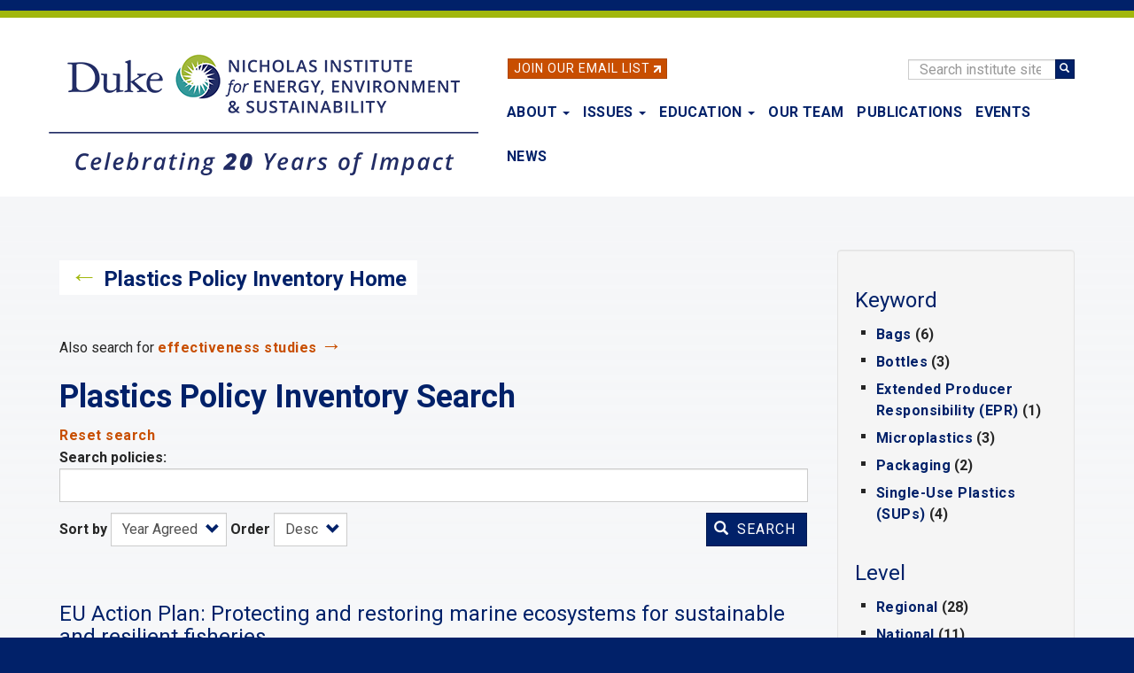

--- FILE ---
content_type: text/html; charset=UTF-8
request_url: https://nicholasinstitute.duke.edu/plastics-policy-inventory/search?f%5B0%5D=area%3AEgypt&f%5B1%5D=area%3AEuropean%20Union&f%5B2%5D=area%3AFiji
body_size: 25002
content:
<!DOCTYPE html>
<html  lang="en" dir="ltr" prefix="og: https://ogp.me/ns#">
  <head>
    <meta charset="utf-8" />
<noscript><style>form.antibot * :not(.antibot-message) { display: none !important; }</style>
</noscript><script async src="https://www.googletagmanager.com/gtag/js?id=UA-17610411-17"></script>
<script>window.dataLayer = window.dataLayer || [];function gtag(){dataLayer.push(arguments)};gtag("js", new Date());gtag("set", "developer_id.dMDhkMT", true);gtag("config", "UA-17610411-17", {"groups":"default","anonymize_ip":true,"page_placeholder":"PLACEHOLDER_page_path","allow_ad_personalization_signals":false});gtag("config", "G-LH9ENGBHNG", {"groups":"default","page_placeholder":"PLACEHOLDER_page_location","allow_ad_personalization_signals":false});</script>
<link rel="canonical" href="https://nicholasinstitute.duke.edu/plastics-policy-inventory/search" />
<meta name="Generator" content="Drupal 10 (https://www.drupal.org)" />
<meta name="MobileOptimized" content="width" />
<meta name="HandheldFriendly" content="true" />
<meta name="viewport" content="width=device-width, initial-scale=1.0" />
<link rel="icon" href="/sites/default/files/logos/NIEES_RGB_logo_full_color-32px.png" type="image/png" />

    <title>Plastics Policy Inventory Search | The Nicholas Institute for Energy, Environment &amp; Sustainability</title>
    <link rel="stylesheet" media="all" href="/core/modules/system/css/components/align.module.css?t8z133" />
<link rel="stylesheet" media="all" href="/core/modules/system/css/components/fieldgroup.module.css?t8z133" />
<link rel="stylesheet" media="all" href="/core/modules/system/css/components/container-inline.module.css?t8z133" />
<link rel="stylesheet" media="all" href="/core/modules/system/css/components/clearfix.module.css?t8z133" />
<link rel="stylesheet" media="all" href="/core/modules/system/css/components/details.module.css?t8z133" />
<link rel="stylesheet" media="all" href="/core/modules/system/css/components/hidden.module.css?t8z133" />
<link rel="stylesheet" media="all" href="/core/modules/system/css/components/item-list.module.css?t8z133" />
<link rel="stylesheet" media="all" href="/core/modules/system/css/components/js.module.css?t8z133" />
<link rel="stylesheet" media="all" href="/core/modules/system/css/components/nowrap.module.css?t8z133" />
<link rel="stylesheet" media="all" href="/core/modules/system/css/components/position-container.module.css?t8z133" />
<link rel="stylesheet" media="all" href="/core/modules/system/css/components/reset-appearance.module.css?t8z133" />
<link rel="stylesheet" media="all" href="/core/modules/system/css/components/resize.module.css?t8z133" />
<link rel="stylesheet" media="all" href="/core/modules/system/css/components/system-status-counter.css?t8z133" />
<link rel="stylesheet" media="all" href="/core/modules/system/css/components/system-status-report-counters.css?t8z133" />
<link rel="stylesheet" media="all" href="/core/modules/system/css/components/system-status-report-general-info.css?t8z133" />
<link rel="stylesheet" media="all" href="/core/modules/system/css/components/tablesort.module.css?t8z133" />
<link rel="stylesheet" media="all" href="/modules/contrib/antibot/css/antibot.css?t8z133" />
<link rel="stylesheet" media="all" href="/modules/contrib/chosen/css/chosen-drupal.css?t8z133" />
<link rel="stylesheet" media="all" href="/libraries/jquery.chosen/chosen.css?t8z133" />
<link rel="stylesheet" media="all" href="/core/modules/views/css/views.module.css?t8z133" />
<link rel="stylesheet" media="all" href="/modules/contrib/facets/css/checkbox-widget.css?t8z133" />
<link rel="stylesheet" media="all" href="/modules/contrib/webform/modules/webform_bootstrap/css/webform_bootstrap.css?t8z133" />
<link rel="stylesheet" media="all" href="/themes/custom/nieps/css/style.css?t8z133" />

    

    <link href="https://fonts.googleapis.com/css?family=Roboto:400,400i,700|Open+Sans:400,400i,700" rel="stylesheet">
    <link rel="stylesheet" href="https://alertbar.oit.duke.edu/sites/all/themes/blackwell/css/alert.css" type="text/css" media="Screen" />

  </head>
  <body class="path-plastics-policy-inventory has-glyphicons">
    <a href="#main-content" class="visually-hidden focusable skip-link">
      Skip to main content
    </a>
        <div id="brandbarwrap">
      <script src="https://alertbar.oit.duke.edu/alert.html" type="text/javascript"></script>
    </div>
        
      <div class="dialog-off-canvas-main-canvas" data-off-canvas-main-canvas>
          

    <header class="navbar navbar-default container" id="navbar" role="banner">

      <div class="site-header section-container">
          <div id="email-button" class="no-small-screens">
            <div class="footer-button btn btn-info btn-skinny"><a href="/newsletter">Join Our Email List</a>&nbsp;<img alt="link" class="link-arrow" data-entity-type="" data-entity-uuid="" src="/themes/custom/nieps/images/link-arrow.png" width="8" height="8"></div>
          </div>

          <div class="search-block-form block block-search block-search-form-block no-small-screens" data-drupal-selector="search-block-form" id="block-nieps-search-form" role="search">
            <form action="/search/node" method="get" id="search-block-form" accept-charset="UTF-8" data-once="form-updated" data-drupal-form-fields="edit-keys--2">
              <div class="form-item js-form-item form-type-search js-form-type-search form-item-keys js-form-item-keys form-no-label form-group">
                <label for="edit-keys--2" class="control-label sr-only">Search</label>
                <div class="input-group"><input title="" data-drupal-selector="edit-keys" class="form-search form-control" placeholder="Search institute site" type="search" id="edit-keys--2" name="keys" value="" size="15" maxlength="128" data-toggle="tooltip" data-original-title="Enter the terms you wish to search for."><span class="input-group-btn"><button type="submit" value="Search" class="button js-form-submit form-submit btn-primary btn icon-only" name=""><span class="sr-only">Search</span><span class="icon glyphicon glyphicon-search" aria-hidden="true"></span></button></span></div>
              </div>
              <div class="form-actions form-group js-form-wrapper form-wrapper" data-drupal-selector="edit-actions" id="edit-actions"></div>
            </form>
          </div>

        <div class="standard-logo">
          <a class="logo" href="/" title="Nicholas Institute for Energy, Environment & Sustainability" rel="home">
            <img class="img-responsive" src="/themes/custom/nieps/images/20-Anniversary-Nicholas-Institute-logo-Horizontal-Full-Color-485px.png" alt="Nicholas Institute for Energy, Environment & Sustainability logo">
          </a>
        </div>

                    
                                      <button type="button" class="navbar-toggle" data-toggle="collapse" data-target="#navbar-collapse">
                <span class="sr-only">Toggle navigation</span>
                <span class="icon-bar"></span>
                <span class="icon-bar"></span>
                <span class="icon-bar"></span>
              </button>
                      <div class="views-issues-menu-wrapper dropdown-menu"><div class="views-element-container form-group"><div class="view-issues-menu view view-id-issues_menu view-display-id-issues_dropdown js-view-dom-id-5b59af5efc172559dff27a4bfcddf32900766c5f7d2e03d6c402f78d613256fc">
  
    
      
      <div class="view-content">
      <div>
      <h3><h3 class="article-subtitle">Trending</h3></h3>
  
  <ul>

          <li><div class="views-field views-field-views-conditional-field"><span class="field-content"><a href="/project/heat-policy-innovation-hub">Extreme Heat</a></span></div></li>
          <li><div class="views-field views-field-views-conditional-field"><span class="field-content"><a href="/issues/risk-mitigation-resilience-preparedness">Risk Mitigation, Resilience, and Preparedness</a></span></div></li>
          <li><div class="views-field views-field-views-conditional-field"><span class="field-content"><a href="/project/nature-activation-hub">Nature-Based Solutions</a></span></div></li>
          <li><div class="views-field views-field-views-conditional-field"><span class="field-content"><a href="/issues/plastics-policy">Plastics Policy</a></span></div></li>
          <li><div class="views-field views-field-views-conditional-field"><span class="field-content"><a href="/issues/energy-access">Energy Access</a></span></div></li>
          <li><div class="views-field views-field-views-conditional-field"><span class="field-content"><a href="/issues/water-policy">Water Policy</a></span></div></li>
          <li><div class="views-field views-field-views-conditional-field"><span class="field-content"><a href="/issues/energy-data-analytics">Energy Data Analytics</a></span></div></li>
    
  </ul>

</div>
<div>
      <h3><h3 class="article-subtitle">More</h3></h3>
  
  <ul>

          <li><div class="views-field views-field-views-conditional-field"><span class="field-content"><a href="/issues/climate-resilience-and-adaptation">Climate Resilience and Adaptation</a></span></div></li>
          <li><div class="views-field views-field-views-conditional-field"><span class="field-content"><a href="/issues/ecosystem-services">Ecosystem Services</a></span></div></li>
          <li><div class="views-field views-field-views-conditional-field"><span class="field-content"><a href="/issues/oceans-and-climate-change">Oceans and Climate Change</a></span></div></li>
    
  </ul>

</div>

    </div>
  
            <div class="view-footer">
      <a href="https://nicholasinstitute.duke.edu/issues">View all Issues</a>
    </div>
    </div>
</div>
</div>

                                <div id="navbar-collapse" class="navbar-collapse collapse navbar-header">
                <div class="region region-navigation-collapsible">
    <nav role="navigation" aria-labelledby="block-nieps-main-menu-menu" id="block-nieps-main-menu">
            
  <h2 class="visually-hidden" id="block-nieps-main-menu-menu">Main navigation</h2>
  

        
      <ul class="menu menu--main nav navbar-nav">
                
      <li class="expanded dropdown first">
                                                    
        
        
                                  <a href="/about" class="dropdown-toggle" data-toggle="dropdown" aria-haspopup="true" data-drupal-link-system-path="node/1778">About <span class="caret"></span></a>
        
                        <ul class="dropdown-menu">
                
      <li class="first">
                        
        
        
                                  <a href="/about" data-drupal-link-system-path="node/1778">About the Nicholas Institute</a>
        
        
      </li>
                
      <li>
                        
        
        
                                  <a href="/about/annualreport" data-drupal-link-system-path="node/9112">Annual Report</a>
        
        
      </li>
                
      <li>
                        
        
        
                                  <a href="/our-team" data-drupal-link-system-path="our-team">Our Team</a>
        
        
      </li>
                
      <li>
                        
        
        
                                  <a href="/about/board-of-advisors" data-drupal-link-system-path="about/board-of-advisors">Board of Advisors</a>
        
        
      </li>
                
      <li>
                        
        
        
                                  <a href="/about/advisory-committees" data-drupal-link-system-path="node/22143">Advisory Committees</a>
        
        
      </li>
                
      <li class="last">
                        
        
        
                                  <a href="/work-with-us" data-drupal-link-system-path="node/4873">Work With Us</a>
        
        
      </li>
        </ul>
  
        
      </li>
                
      <li class="menu-item-issues expanded dropdown">
                        
                                    
        
                                  <a href="/issues" class="issues-menu-link dropdown-toggle" data-toggle="dropdown" aria-haspopup="true" data-drupal-link-system-path="issues">Issues <span class="caret"></span></a>
        
        
      </li>
                
      <li class="expanded dropdown">
                                                    
        
        
                                  <a href="/education" class="dropdown-toggle" data-toggle="dropdown" aria-haspopup="true" data-drupal-link-system-path="node/26870">Education <span class="caret"></span></a>
        
                        <ul class="dropdown-menu">
                
      <li class="first">
                        
        
        
                                  <a href="/education" data-drupal-link-system-path="node/26870">Education</a>
        
        
      </li>
                
      <li>
                        
        
        
                                  <a href="/education/events-trips-hands-on-experiences" data-drupal-link-system-path="node/16602">Events, Trips &amp; Hands-On Experiences</a>
        
        
      </li>
                
      <li>
                        
        
        
                                  <a href="/education/student-fueled-initiatives" data-drupal-link-system-path="node/16603">Student-Fueled Initiatives</a>
        
        
      </li>
                
      <li>
                        
        
        
                                  <a href="/education/exploring-careers" data-drupal-link-system-path="node/27016">Exploring Careers</a>
        
        
      </li>
                
      <li>
                        
        
        
                                  <a href="/education/courses" data-drupal-link-system-path="node/3777">Courses</a>
        
        
      </li>
                
      <li class="last">
                        
        
        
                                  <a href="/education/degree-programs" data-drupal-link-system-path="node/16601">Degree Programs</a>
        
        
      </li>
        </ul>
  
        
      </li>
                
      <li>
                        
        
        
                                  <a href="/our-team" data-drupal-link-system-path="our-team">Our Team</a>
        
        
      </li>
                
      <li>
                        
        
        
                                  <a href="/publications" data-drupal-link-system-path="publications">Publications</a>
        
        
      </li>
                
      <li>
                        
        
        
                                  <a href="/events" data-drupal-link-system-path="events">Events</a>
        
        
      </li>
                
      <li class="last">
                        
        
        
                                  <a href="/news" data-drupal-link-system-path="news">News</a>
        
        
      </li>
        </ul>
  

  </nav>

  </div>

              <div class="menu-responsive-extras only-small-screens">
                <hr>
                <div class="menu-responsive-extras-item"><a href="/search">Search</a></div>
                <div class="menu-responsive-extras-item"><a href="/newsletter">Join our email list</a>&nbsp;<span class="forward-arrow">&#8594;</span></div>
              </div>
            </div>
                    
      </div>
    </header>
  



      <div role="main" class="main-container container js-quickedit-main-content page-view-gradient">
  
    <div class="row">


             
                                      <div class="page-highlighted page-highlighted-no-banner">
              <div class="section-container">
                <div class="highlighted col-sm-12">  <div class="region region-highlighted">
    <div data-drupal-messages-fallback class="hidden"></div>

  </div>
</div>
                <div class="clearfix"></div>
              </div>
            </div>
                  
                                      <div role="heading">
              <div class="title-container">
                <div class="section-container">
                    <div class="region region-header">
          <div class="sr-only">Nicholas Institute for Environmental Policy Solutions</div>
  
  </div>

                  <div class="col-sm-12">
                    <h1></h1>
                  </div>
                </div>
              </div>
            </div>
                    
       
      
            <section class="content-container clearfix">

                
                                  <a id="main-content"></a>

            <div class="section-container">
                              <div class="region-content-container col-sm-9">
                    <div class="region region-content">
      <div class="views-element-container form-group"><div class="view view-plastics-policies-search-solr9 view-id-plastics_policies_search_solr9 view-display-id-page_1 js-view-dom-id-dae27adbdef0badca2f34b6f3f3c64920161593acb6990cd8463d140a4a7b8f8">
  
    
      <div class="view-header">
      <div class="back-link clearfix"><span class="back-arrow">←</span> <a href="/plastics-policy-inventory">Plastics Policy Inventory Home</a></div>
<div class="clearfix"></div>
<!--<p style="color:#0577B1;"><b>The inventory search will be intermittently unavailable Thursday, April 13, from 10 a.m. - 12 p.m. EDT, during system updates.</b></p>--><p>Also search for <a href="/effectiveness-study-library">effectiveness studies</a> <span class="forward-arrow">→</span></p>
<h1>Plastics Policy Inventory Search</h1>
<p><a href="/plastics-policy-inventory/search">Reset search</a></p>

    </div>
        <div class="view-filters form-group">
      <form class="views-exposed-form antibot" data-drupal-selector="views-exposed-form-plastics-policies-search-solr9-page-1" data-action="/plastics-policy-inventory/search" action="/antibot" method="get" id="views-exposed-form-plastics-policies-search-solr9-page-1" accept-charset="UTF-8">
  <div class="form--inline form-inline clearfix">
  <noscript>
  <div class="antibot-no-js antibot-message antibot-message-warning">You must have JavaScript enabled to use this form.</div>
</noscript>
<div class="form-item js-form-item form-type-textfield js-form-type-textfield form-item-policysearch js-form-item-policysearch form-group">
      <label for="edit-policysearch" class="control-label">Search policies:</label>
  
  
  <input data-drupal-selector="edit-policysearch" class="form-text form-control" type="text" id="edit-policysearch" name="policysearch" value="" size="30" maxlength="128" />

  
  
  </div>
<div class="form-item js-form-item form-type-select js-form-type-select form-item-sort-by js-form-item-sort-by form-group">
      <label for="edit-sort-by" class="control-label">Sort by</label>
  
  
  <div class="select-wrapper"><select data-drupal-selector="edit-sort-by" class="form-select form-control" id="edit-sort-by" name="sort_by"><option
            value="field_policy_year" selected="selected">Year Agreed</option><option
            value="title">Title</option></select></div>

  
  
  </div>
<div class="form-item js-form-item form-type-select js-form-type-select form-item-sort-order js-form-item-sort-order form-group">
      <label for="edit-sort-order" class="control-label">Order</label>
  
  
  <div class="select-wrapper"><select data-drupal-selector="edit-sort-order" class="form-select form-control" id="edit-sort-order" name="sort_order"><option
            value="ASC">Asc</option><option
            value="DESC" selected="selected">Desc</option></select></div>

  
  
  </div>
<input data-drupal-selector="edit-antibot-key" type="hidden" name="antibot_key" value="" /><div data-drupal-selector="edit-actions" class="form-actions form-group js-form-wrapper form-wrapper" id="edit-actions"><button data-drupal-selector="edit-submit-plastics-policies-search-solr9" class="button js-form-submit form-submit btn-primary btn icon-before" type="submit" id="edit-submit-plastics-policies-search-solr9" value="Search"><span class="icon glyphicon glyphicon-search" aria-hidden="true"></span>
Search</button></div>

</div>

</form>
<p class="padded-top only-xs-screens">Filter by: <a href="#block-keyword">Keyword</a> | <a href="#block-level">Level</a> | <a href="#block-geographiccoverage">Geography</a> | <a href="#block-yearagreed">Year</a></p>
    </div>
    
      <div class="view-content">
          <div class="padded-top views-row"><div><h3><a href="/plastics-policies/eu-action-plan-protecting-and-restoring-marine-ecosystems-sustainable-and" hreflang="en">EU Action Plan: Protecting and restoring marine ecosystems for sustainable and resilient fisheries.</a></h3></div><span class="search-results-field"><span class="search-results-field-label">Geographic Coverage: </span><span class="search-metadata-field">European Union</span></span><span class="search-results-field"><span class="search-results-field-label policy-metadata-field">Level: </span><span class="search-metadata-field">Regional</span></span><span class="search-results-field"><span class="search-results-field-label policy-metadata-field">Year Agreed: </span><span class="search-metadata-field">2023</span></span><div class="padded-top-minor"><span class="search-results-field-label">Keyword(s): </span><span>Microplastics</span></div><div class="padded-top-minor"><div class="btn btn-info btn-skinny"><a href="/sites/default/files/plastics-policies/12222_I_2023_EU_Action_Plan_Protecting.pdf">Download</a></div></div></div>
    <div class="padded-top views-row"><div><h3><a href="/plastics-policies/regulation-eu-20232842-regards-fisheries-control" hreflang="en">Regulation (EU) 2023/2842 as regards fisheries control.</a></h3></div><span class="search-results-field"><span class="search-results-field-label">Geographic Coverage: </span><span class="search-metadata-field">European Union</span></span><span class="search-results-field"><span class="search-results-field-label policy-metadata-field">Level: </span><span class="search-metadata-field">Regional</span></span><span class="search-results-field"><span class="search-results-field-label policy-metadata-field">Year Agreed: </span><span class="search-metadata-field">2023</span></span><div class="padded-top-minor"><div class="btn btn-info btn-skinny"><a href="/sites/default/files/plastics-policies/12244_I_2023_Regulation_EU_2023_2842_amending.pdf">Download</a></div></div></div>
    <div class="padded-top views-row"><div><h3><a href="/plastics-policies/eu-policy-framework-biobased-biodegradable-and-compostable-plastics" hreflang="en">EU policy framework on biobased, biodegradable and compostable plastics.</a></h3></div><span class="search-results-field"><span class="search-results-field-label">Geographic Coverage: </span><span class="search-metadata-field">European Union</span></span><span class="search-results-field"><span class="search-results-field-label policy-metadata-field">Level: </span><span class="search-metadata-field">Regional</span></span><span class="search-results-field"><span class="search-results-field-label policy-metadata-field">Year Agreed: </span><span class="search-metadata-field">2022</span></span><div class="padded-top-minor"><span class="search-results-field-label">Keyword(s): </span><span>Packaging</span></div><div class="padded-top-minor"><div class="btn btn-info btn-skinny"><a href="/sites/default/files/plastics-policies/12123_I_2022_EU_policy_framework_on_biobased.pdf">Download</a></div></div></div>
    <div class="padded-top views-row"><div><h3><a href="/plastics-policies/environment-and-climate-adaptation-levy-climate-relocation-communities-trust-fund" hreflang="en">Environment and Climate Adaptation Levy (Climate Relocation of Communities Trust Fund) (Amendment) Regulations 2022 (L.N. No. 33 of 2022).</a></h3></div><span class="search-results-field"><span class="search-results-field-label">Geographic Coverage: </span><span class="search-metadata-field">Fiji</span></span><span class="search-results-field"><span class="search-results-field-label policy-metadata-field">Level: </span><span class="search-metadata-field">National</span></span><span class="search-results-field"><span class="search-results-field-label policy-metadata-field">Year Agreed: </span><span class="search-metadata-field">2022</span></span><div class="padded-top-minor"><div class="btn btn-info btn-skinny"><a href="/sites/default/files/plastics-policies/12135_N_2022_Environment_and_Climate_Adaptation_Levy.pdf">Download</a></div></div></div>
    <div class="padded-top views-row"><div><h3><a href="/plastics-policies/egypt-national-climate-change-strategy-nccs-2050" hreflang="en">Egypt National Climate Change Strategy (NCCS) 2050.</a></h3></div><span class="search-results-field"><span class="search-results-field-label">Geographic Coverage: </span><span class="search-metadata-field">Egypt</span></span><span class="search-results-field"><span class="search-results-field-label policy-metadata-field">Level: </span><span class="search-metadata-field">National</span></span><span class="search-results-field"><span class="search-results-field-label policy-metadata-field">Year Agreed: </span><span class="search-metadata-field">2022</span></span><div class="padded-top-minor"><span class="search-results-field-label">Keyword(s): </span><span>Single-Use Plastics (SUPs), Packaging</span></div><div class="padded-top-minor"><div class="btn btn-info btn-skinny"><a href="/sites/default/files/plastics-policies/12136_N_2022_Egypt_National_Climate_Change.pdf">Download</a></div></div></div>
    <div class="padded-top views-row"><div><h3><a href="/plastics-policies/commission-regulation-eu-20221616-recycled-plastic-materials-and-articles" hreflang="en">Commission Regulation (EU) 2022/1616 on recycled plastic materials and articles intended to come into contact with foods, and repealing Regulation (EC) No 282/2008</a></h3></div><span class="search-results-field"><span class="search-results-field-label">Geographic Coverage: </span><span class="search-metadata-field">European Union</span></span><span class="search-results-field"><span class="search-results-field-label policy-metadata-field">Level: </span><span class="search-metadata-field">Regional</span></span><span class="search-results-field"><span class="search-results-field-label policy-metadata-field">Year Agreed: </span><span class="search-metadata-field">2022</span></span><div class="padded-top-minor"><div class="btn btn-info btn-skinny"><a href="/sites/default/files/plastics-policies/15018_R_2022_Commission%2520Regulation_%2528EU%2529_2022.pdf">Download</a></div></div></div>
    <div class="padded-top views-row"><div><h3><a href="/plastics-policies/commission-implementing-decision-eu-2022162-regards-calculation-verification-and" hreflang="en">Commission Implementing Decision (EU) 2022/162 ... as regards the calculation, verification and reporting on the reduction in the consumption of certain single-use plastic products and the measures taken by Member States to achieve such reduction</a></h3></div><span class="search-results-field"><span class="search-results-field-label">Geographic Coverage: </span><span class="search-metadata-field">European Union</span></span><span class="search-results-field"><span class="search-results-field-label policy-metadata-field">Level: </span><span class="search-metadata-field">Regional</span></span><span class="search-results-field"><span class="search-results-field-label policy-metadata-field">Year Agreed: </span><span class="search-metadata-field">2022</span></span><div class="padded-top-minor"><span class="search-results-field-label">Keyword(s): </span><span>Single-Use Plastics (SUPs)</span></div><div class="padded-top-minor"><div class="btn btn-info btn-skinny"><a href="/sites/default/files/plastics-policies/15035_R_2022_Commission_Implementing_Decision.pdf">Download</a></div></div></div>
    <div class="padded-top views-row"><div><h3><a href="/plastics-policies/prime-ministers-decision-no-722-2022-issuing-executive-regulations-law-regulating" hreflang="en">Prime Minister’s Decision No. 722 of 2022 issuing the Executive Regulations for the Law regulating Waste Management promulgated by Law No. 202 of 2020.</a></h3></div><span class="search-results-field"><span class="search-results-field-label">Geographic Coverage: </span><span class="search-metadata-field">Egypt</span></span><span class="search-results-field"><span class="search-results-field-label policy-metadata-field">Level: </span><span class="search-metadata-field">National</span></span><span class="search-results-field"><span class="search-results-field-label policy-metadata-field">Year Agreed: </span><span class="search-metadata-field">2022</span></span><div class="padded-top-minor"><span class="search-results-field-label">Keyword(s): </span><span>Bags</span></div><div class="padded-top-minor"><div class="btn btn-info btn-skinny"><a href="/sites/default/files/plastics-policies/12132_N_2022_Prime_Minister%25E2%2580%2599s_Decision_No_722.pdf">Download</a></div></div></div>
    <div class="padded-top views-row"><div><h3><a href="/plastics-policies/regulation-eu-20211139-european-parliament-and-council-establishing-european" hreflang="en">Regulation (EU) 2021/1139 of the European Parliament and of the Council establishing the European Maritime, Fisheries and Aquaculture Fund and amending Regulation (EU) 2017/1004.</a></h3></div><span class="search-results-field"><span class="search-results-field-label">Geographic Coverage: </span><span class="search-metadata-field">European Union</span></span><span class="search-results-field"><span class="search-results-field-label policy-metadata-field">Level: </span><span class="search-metadata-field">Regional</span></span><span class="search-results-field"><span class="search-results-field-label policy-metadata-field">Year Agreed: </span><span class="search-metadata-field">2021</span></span><div class="padded-top-minor"><div class="btn btn-info btn-skinny"><a href="/sites/default/files/plastics-policies/4994_I_2021_Regulation_EU_2021_1139.pdf">Download</a></div></div></div>
    <div class="padded-top views-row"><div><h3><a href="/plastics-policies/eu-action-plan-towards-zero-pollution-air-water-and-soil" hreflang="en">EU Action Plan: &#039;Towards Zero Pollution for Air, Water and Soil&#039;.</a></h3></div><span class="search-results-field"><span class="search-results-field-label">Geographic Coverage: </span><span class="search-metadata-field">European Union</span></span><span class="search-results-field"><span class="search-results-field-label policy-metadata-field">Level: </span><span class="search-metadata-field">Regional</span></span><span class="search-results-field"><span class="search-results-field-label policy-metadata-field">Year Agreed: </span><span class="search-metadata-field">2021</span></span><div class="padded-top-minor"><span class="search-results-field-label">Keyword(s): </span><span>Microplastics</span></div><div class="padded-top-minor"><div class="btn btn-info btn-skinny"><a href="/sites/default/files/plastics-policies/12012_I_2021_EU_Action_Plan_Towards.pdf">Download</a></div></div></div>
    <div class="padded-top views-row"><div><h3><a href="/plastics-policies/strategic-guidelines-more-sustainable-and-competitive-eu-aquaculture-period-2021" hreflang="en">Strategic guidelines for a more sustainable and competitive EU aquaculture for the period 2021 to 2030.</a></h3></div><span class="search-results-field"><span class="search-results-field-label">Geographic Coverage: </span><span class="search-metadata-field">European Union</span></span><span class="search-results-field"><span class="search-results-field-label policy-metadata-field">Level: </span><span class="search-metadata-field">Regional</span></span><span class="search-results-field"><span class="search-results-field-label policy-metadata-field">Year Agreed: </span><span class="search-metadata-field">2021</span></span><div class="padded-top-minor"><div class="btn btn-info btn-skinny"><a href="/sites/default/files/plastics-policies/15004_R_2021_Strategic_Guidelines_For_A.pdf">Download</a></div></div></div>
    <div class="padded-top views-row"><div><h3><a href="/plastics-policies/council-decision-eu-2021764-establishing-specific-programme-implementing-horizon" hreflang="en">Council Decision (EU) 2021/764 establishing the Specific Programme implementing Horizon Europe – the Framework Programme for Research and Innovation, and repealing Decision 2013/743/EU.</a></h3></div><span class="search-results-field"><span class="search-results-field-label">Geographic Coverage: </span><span class="search-metadata-field">European Union</span></span><span class="search-results-field"><span class="search-results-field-label policy-metadata-field">Level: </span><span class="search-metadata-field">Regional</span></span><span class="search-results-field"><span class="search-results-field-label policy-metadata-field">Year Agreed: </span><span class="search-metadata-field">2021</span></span><div class="padded-top-minor"><div class="btn btn-info btn-skinny"><a href="/sites/default/files/plastics-policies/15005_R_2021_Council_Decision_%2528EU%2529.pdf">Download</a></div></div></div>
    <div class="padded-top views-row"><div><h3><a href="/plastics-policies/action-plan-development-organic-production" hreflang="en">Action Plan for the development of organic production.</a></h3></div><span class="search-results-field"><span class="search-results-field-label">Geographic Coverage: </span><span class="search-metadata-field">European Union</span></span><span class="search-results-field"><span class="search-results-field-label policy-metadata-field">Level: </span><span class="search-metadata-field">Regional</span></span><span class="search-results-field"><span class="search-results-field-label policy-metadata-field">Year Agreed: </span><span class="search-metadata-field">2021</span></span><div class="padded-top-minor"><div class="btn btn-info btn-skinny"><a href="/sites/default/files/plastics-policies/15062_R_2021_Action_Plan_for_the.pdf">Download</a></div></div></div>
    <div class="padded-top views-row"><div><h3><a href="/plastics-policies/horizon-europe-strategic-plan-2021-2024" hreflang="en">Horizon Europe Strategic Plan 2021-2024</a></h3></div><span class="search-results-field"><span class="search-results-field-label">Geographic Coverage: </span><span class="search-metadata-field">European Union</span></span><span class="search-results-field"><span class="search-results-field-label policy-metadata-field">Level: </span><span class="search-metadata-field">Regional</span></span><span class="search-results-field"><span class="search-results-field-label policy-metadata-field">Year Agreed: </span><span class="search-metadata-field">2021</span></span><div class="padded-top-minor"><div class="btn btn-info btn-skinny"><a href="/sites/default/files/plastics-policies/15063_R_2021_Horizon_Europe_Strategic_Plan.pdf">Download</a></div></div></div>
    <div class="padded-top views-row"><div><h3><a href="/plastics-policies/regulation-eu-2021690-establishing-programme-internal-market-competitiveness" hreflang="en">Regulation (EU) 2021/690 establishing a programme for the internal market, competitiveness of enterprises, including small and medium-sized enterprises, the area of plants, animals, food and feed, and European statistics (Single Market Programme).</a></h3></div><span class="search-results-field"><span class="search-results-field-label">Geographic Coverage: </span><span class="search-metadata-field">European Union</span></span><span class="search-results-field"><span class="search-results-field-label policy-metadata-field">Level: </span><span class="search-metadata-field">Regional</span></span><span class="search-results-field"><span class="search-results-field-label policy-metadata-field">Year Agreed: </span><span class="search-metadata-field">2021</span></span><div class="padded-top-minor"><div class="btn btn-info btn-skinny"><a href="/sites/default/files/plastics-policies/15099_R_2021_Regulation_EU_2021_690.pdf">Download</a></div></div></div>
    <div class="padded-top views-row"><div><h3><a href="/plastics-policies/waste-management-law-no-202-2020" hreflang="en">Waste Management Law No. 202 of 2020</a></h3></div><span class="search-results-field"><span class="search-results-field-label">Geographic Coverage: </span><span class="search-metadata-field">Egypt</span></span><span class="search-results-field"><span class="search-results-field-label policy-metadata-field">Level: </span><span class="search-metadata-field">National</span></span><span class="search-results-field"><span class="search-results-field-label policy-metadata-field">Year Agreed: </span><span class="search-metadata-field">2020</span></span><div class="padded-top-minor"><div class="btn btn-info btn-skinny"><a href="/sites/default/files/plastics-policies/8022_N_2020_Waste_Management_Law_No_2020.pdf">Download</a></div></div></div>
    <div class="padded-top views-row"><div><h3><a href="/plastics-policies/commission-delegated-regulation-20202174-amending-annexes-ic-iii-iiia-iv-v-vii" hreflang="en">Commission Delegated Regulation 2020/2174 amending Annexes IC, III, IIIA, IV, V, VII and VIII to Regulation (EC) No 1013/2006 of the European Parliament and of the Council on shipments of waste.</a></h3></div><span class="search-results-field"><span class="search-results-field-label">Geographic Coverage: </span><span class="search-metadata-field">European Union</span></span><span class="search-results-field"><span class="search-results-field-label policy-metadata-field">Level: </span><span class="search-metadata-field">Regional</span></span><span class="search-results-field"><span class="search-results-field-label policy-metadata-field">Year Agreed: </span><span class="search-metadata-field">2020</span></span><div class="padded-top-minor"><div class="btn btn-info btn-skinny"><a href="/sites/default/files/plastics-policies/4987_I_2020_Commission_Delegated_Regulation_2020_2174.pdf">Download</a></div></div></div>
    <div class="padded-top views-row"><div><h3><a href="/plastics-policies/circular-economy-action-plan-cleaner-and-more-competitive-europe" hreflang="en">Circular Economy Action Plan – For a cleaner and more competitive Europe.</a></h3></div><span class="search-results-field"><span class="search-results-field-label">Geographic Coverage: </span><span class="search-metadata-field">European Union</span></span><span class="search-results-field"><span class="search-results-field-label policy-metadata-field">Level: </span><span class="search-metadata-field">Regional</span></span><span class="search-results-field"><span class="search-results-field-label policy-metadata-field">Year Agreed: </span><span class="search-metadata-field">2020</span></span><div class="padded-top-minor"><div class="btn btn-info btn-skinny"><a href="/sites/default/files/plastics-policies/15065_R_2020_Circular_Economy_Action_Plan.pdf">Download</a></div></div></div>
    <div class="padded-top views-row"><div><h3><a href="/plastics-policies/directive-eu-20202184-quality-water-intended-human-consumption" hreflang="en">Directive (EU) 2020/2184 on the quality of water intended for human consumption.</a></h3></div><span class="search-results-field"><span class="search-results-field-label">Geographic Coverage: </span><span class="search-metadata-field">European Union</span></span><span class="search-results-field"><span class="search-results-field-label policy-metadata-field">Level: </span><span class="search-metadata-field">Regional</span></span><span class="search-results-field"><span class="search-results-field-label policy-metadata-field">Year Agreed: </span><span class="search-metadata-field">2020</span></span><div class="padded-top-minor"><span class="search-results-field-label">Keyword(s): </span><span>Microplastics</span></div><div class="padded-top-minor"><div class="btn btn-info btn-skinny"><a href="/sites/default/files/plastics-policies/15070_R_2020_Directive_EU_20202184.pdf">Download</a></div></div></div>
    <div class="padded-top views-row"><div><h3><a href="/plastics-policies/environment-management-amendment-act-no-42-2020" hreflang="en">Environment Management (Amendment) Act No. 42 of 2020</a></h3></div><span class="search-results-field"><span class="search-results-field-label">Geographic Coverage: </span><span class="search-metadata-field">Fiji</span></span><span class="search-results-field"><span class="search-results-field-label policy-metadata-field">Level: </span><span class="search-metadata-field">National</span></span><span class="search-results-field"><span class="search-results-field-label policy-metadata-field">Year Agreed: </span><span class="search-metadata-field">2020</span></span><div class="padded-top-minor"><span class="search-results-field-label">Keyword(s): </span><span>Single-Use Plastics (SUPs)</span></div><div class="padded-top-minor"><div class="btn btn-info btn-skinny"><a href="/sites/default/files/plastics-policies/4998_N_2020_Act_to_Amend_Environment.pdf">Download</a></div></div></div>

    </div>
  
        <nav role="navigation" aria-labelledby="pagination-heading">
    <h4 class="sr-only">Pagination</h4>
    <ul class="pager js-pager__items">
                    <li class="next">
          <a href="/plastics-policy-inventory/search?f%5B0%5D=area%3AEgypt&amp;f%5B1%5D=area%3AEuropean%20Union&amp;f%5B2%5D=area%3AFiji&amp;page=1" title="Go to next page" rel="next">
            <span class="sr-only">Next page</span>
            <span aria-hidden="true">Next Page ››</span>
          </a>
        </li>
          </ul>
  </nav>

            <div class="view-footer">
      <p>&nbsp;</p>
<p><em>Can't find what you are looking for? Find <a href="/plastics-policy-inventory/additional-resources">additional plastic policies documents and databases</a>.</em></p>

    </div>
    </div>
</div>


  </div>

                </div>
                                  <aside class="col-sm-3" role="complementary">
                      <div class="well region region-sidebar-second">
    <section class="facet-inactive block-facet--links block block-facets block-facet-blockkeyword-type9 clearfix" id="block-nieps-keyword">
  
    

      <div class="facets-widget-links">
      <h3>Keyword</h3><ul data-drupal-facet-filter-key="f" data-drupal-facet-id="keyword_type9" data-drupal-facet-alias="keyword" class="facet-inactive js-facets-links item-list__links"><li class="facet-item"><a href="/plastics-policy-inventory/search?f%5B0%5D=area%3AEgypt&amp;f%5B1%5D=area%3AEuropean%20Union&amp;f%5B2%5D=area%3AFiji&amp;f%5B3%5D=keyword%3ABags" rel="nofollow" data-drupal-facet-item-id="keyword-bags" data-drupal-facet-item-value="Bags" data-drupal-facet-item-count="6" data-drupal-facet-filter-value="keyword:Bags" data-drupal-facet-widget-element-class="facets-link"><span class="facet-item__value">Bags</span>
  <span class="facet-item__count">(6)</span>
</a></li><li class="facet-item"><a href="/plastics-policy-inventory/search?f%5B0%5D=area%3AEgypt&amp;f%5B1%5D=area%3AEuropean%20Union&amp;f%5B2%5D=area%3AFiji&amp;f%5B3%5D=keyword%3ABottles" rel="nofollow" data-drupal-facet-item-id="keyword-bottles" data-drupal-facet-item-value="Bottles" data-drupal-facet-item-count="3" data-drupal-facet-filter-value="keyword:Bottles" data-drupal-facet-widget-element-class="facets-link"><span class="facet-item__value">Bottles</span>
  <span class="facet-item__count">(3)</span>
</a></li><li class="facet-item"><a href="/plastics-policy-inventory/search?f%5B0%5D=area%3AEgypt&amp;f%5B1%5D=area%3AEuropean%20Union&amp;f%5B2%5D=area%3AFiji&amp;f%5B3%5D=keyword%3AEPR" rel="nofollow" data-drupal-facet-item-id="keyword-epr" data-drupal-facet-item-value="EPR" data-drupal-facet-item-count="1" data-drupal-facet-filter-value="keyword:EPR" data-drupal-facet-widget-element-class="facets-link"><span class="facet-item__value">Extended Producer Responsibility (EPR)</span>
  <span class="facet-item__count">(1)</span>
</a></li><li class="facet-item"><a href="/plastics-policy-inventory/search?f%5B0%5D=area%3AEgypt&amp;f%5B1%5D=area%3AEuropean%20Union&amp;f%5B2%5D=area%3AFiji&amp;f%5B3%5D=keyword%3AMicroplastics" rel="nofollow" data-drupal-facet-item-id="keyword-microplastics" data-drupal-facet-item-value="Microplastics" data-drupal-facet-item-count="3" data-drupal-facet-filter-value="keyword:Microplastics" data-drupal-facet-widget-element-class="facets-link"><span class="facet-item__value">Microplastics</span>
  <span class="facet-item__count">(3)</span>
</a></li><li class="facet-item"><a href="/plastics-policy-inventory/search?f%5B0%5D=area%3AEgypt&amp;f%5B1%5D=area%3AEuropean%20Union&amp;f%5B2%5D=area%3AFiji&amp;f%5B3%5D=keyword%3APackaging" rel="nofollow" data-drupal-facet-item-id="keyword-packaging" data-drupal-facet-item-value="Packaging" data-drupal-facet-item-count="2" data-drupal-facet-filter-value="keyword:Packaging" data-drupal-facet-widget-element-class="facets-link"><span class="facet-item__value">Packaging</span>
  <span class="facet-item__count">(2)</span>
</a></li><li class="facet-item"><a href="/plastics-policy-inventory/search?f%5B0%5D=area%3AEgypt&amp;f%5B1%5D=area%3AEuropean%20Union&amp;f%5B2%5D=area%3AFiji&amp;f%5B3%5D=keyword%3ASUPs" rel="nofollow" data-drupal-facet-item-id="keyword-sups" data-drupal-facet-item-value="SUPs" data-drupal-facet-item-count="4" data-drupal-facet-filter-value="keyword:SUPs" data-drupal-facet-widget-element-class="facets-link"><span class="facet-item__value">Single-Use Plastics (SUPs)</span>
  <span class="facet-item__count">(4)</span>
</a></li></ul>
</div>

  </section>

<section class="facet-inactive block-facet--links block block-facets block-facet-blocklevel9 clearfix" id="block-nieps-level">
  
    

      <div class="facets-widget-links">
      <h3>Level</h3><ul data-drupal-facet-filter-key="f" data-drupal-facet-id="level9" data-drupal-facet-alias="level" class="facet-inactive js-facets-links item-list__links"><li class="facet-item"><a href="/plastics-policy-inventory/search?f%5B0%5D=area%3AEgypt&amp;f%5B1%5D=area%3AEuropean%20Union&amp;f%5B2%5D=area%3AFiji&amp;f%5B3%5D=level%3A20_Regional" rel="nofollow" data-drupal-facet-item-id="level-20-regional" data-drupal-facet-item-value="20_Regional" data-drupal-facet-item-count="28" data-drupal-facet-filter-value="level:20_Regional" data-drupal-facet-widget-element-class="facets-link"><span class="facet-item__value">Regional</span>
  <span class="facet-item__count">(28)</span>
</a></li><li class="facet-item"><a href="/plastics-policy-inventory/search?f%5B0%5D=area%3AEgypt&amp;f%5B1%5D=area%3AEuropean%20Union&amp;f%5B2%5D=area%3AFiji&amp;f%5B3%5D=level%3A30_National" rel="nofollow" data-drupal-facet-item-id="level-30-national" data-drupal-facet-item-value="30_National" data-drupal-facet-item-count="11" data-drupal-facet-filter-value="level:30_National" data-drupal-facet-widget-element-class="facets-link"><span class="facet-item__value">National</span>
  <span class="facet-item__count">(11)</span>
</a></li></ul>
</div>

  </section>

<section class="facet-active block-facet--links block block-facets block-facet-blockgeographic-coverage9 clearfix" id="block-nieps-geographiccoverage">
  
    

      <div class="facets-widget-links">
      <h3>Geographic Coverage</h3><ul data-drupal-facet-filter-key="f" data-drupal-facet-id="geographic_coverage9" data-drupal-facet-alias="area" class="facet-active js-facets-links item-list__links"><li class="facet-item facets-reset"><a href="/plastics-policy-inventory/search?facets_query=" rel="nofollow" data-drupal-facet-item-id="area-reset-all" data-drupal-facet-item-value="reset_all" data-drupal-facet-item-count="1021" data-drupal-facet-filter-value="area:reset_all" data-drupal-facet-widget-element-class="facets-link"><span class="facet-item__value">Show all</span>
  <span class="facet-item__count">(1021)</span>
</a></li><li class="facet-item"><a href="/plastics-policy-inventory/search?f%5B0%5D=area%3AEuropean%20Union&amp;f%5B1%5D=area%3AFiji" rel="nofollow" class="is-active" data-drupal-facet-item-id="area-egypt" data-drupal-facet-item-value="Egypt" data-drupal-facet-item-count="3" data-drupal-facet-filter-value="area:Egypt" data-drupal-facet-widget-element-class="facets-link">  <span class="facet-item__status js-facet-deactivate">(-)</span>
<span class="facet-item__value">Egypt</span>
  <span class="facet-item__count">(3)</span>
</a></li><li class="facet-item"><a href="/plastics-policy-inventory/search?f%5B0%5D=area%3AEgypt&amp;f%5B1%5D=area%3AFiji" rel="nofollow" class="is-active" data-drupal-facet-item-id="area-european-union" data-drupal-facet-item-value="European Union" data-drupal-facet-item-count="28" data-drupal-facet-filter-value="area:European Union" data-drupal-facet-widget-element-class="facets-link">  <span class="facet-item__status js-facet-deactivate">(-)</span>
<span class="facet-item__value">European Union</span>
  <span class="facet-item__count">(28)</span>
</a></li><li class="facet-item"><a href="/plastics-policy-inventory/search?f%5B0%5D=area%3AEgypt&amp;f%5B1%5D=area%3AEuropean%20Union" rel="nofollow" class="is-active" data-drupal-facet-item-id="area-fiji" data-drupal-facet-item-value="Fiji" data-drupal-facet-item-count="8" data-drupal-facet-filter-value="area:Fiji" data-drupal-facet-widget-element-class="facets-link">  <span class="facet-item__status js-facet-deactivate">(-)</span>
<span class="facet-item__value">Fiji</span>
  <span class="facet-item__count">(8)</span>
</a></li><li class="facet-item"><a href="/plastics-policy-inventory/search?f%5B0%5D=area%3AAbington%2C%20United%20States&amp;f%5B1%5D=area%3AEgypt&amp;f%5B2%5D=area%3AEuropean%20Union&amp;f%5B3%5D=area%3AFiji" rel="nofollow" data-drupal-facet-item-id="area-abington-united-states" data-drupal-facet-item-value="Abington, United States" data-drupal-facet-item-count="1" data-drupal-facet-filter-value="area:Abington, United States" data-drupal-facet-widget-element-class="facets-link"><span class="facet-item__value">Abington, United States</span>
  <span class="facet-item__count">(1)</span>
</a></li><li class="facet-item"><a href="/plastics-policy-inventory/search?f%5B0%5D=area%3AAbu%20Dhabi%2C%20United%20Arab%20Emirates&amp;f%5B1%5D=area%3AEgypt&amp;f%5B2%5D=area%3AEuropean%20Union&amp;f%5B3%5D=area%3AFiji" rel="nofollow" data-drupal-facet-item-id="area-abu-dhabi-united-arab-emirates" data-drupal-facet-item-value="Abu Dhabi, United Arab Emirates" data-drupal-facet-item-count="1" data-drupal-facet-filter-value="area:Abu Dhabi, United Arab Emirates" data-drupal-facet-widget-element-class="facets-link"><span class="facet-item__value">Abu Dhabi, United Arab Emirates</span>
  <span class="facet-item__count">(1)</span>
</a></li><li class="facet-item"><a href="/plastics-policy-inventory/search?f%5B0%5D=area%3AActon%2C%20United%20States&amp;f%5B1%5D=area%3AEgypt&amp;f%5B2%5D=area%3AEuropean%20Union&amp;f%5B3%5D=area%3AFiji" rel="nofollow" data-drupal-facet-item-id="area-acton-united-states" data-drupal-facet-item-value="Acton, United States" data-drupal-facet-item-count="1" data-drupal-facet-filter-value="area:Acton, United States" data-drupal-facet-widget-element-class="facets-link"><span class="facet-item__value">Acton, United States</span>
  <span class="facet-item__count">(1)</span>
</a></li><li class="facet-item"><a href="/plastics-policy-inventory/search?f%5B0%5D=area%3AAfrica&amp;f%5B1%5D=area%3AEgypt&amp;f%5B2%5D=area%3AEuropean%20Union&amp;f%5B3%5D=area%3AFiji" rel="nofollow" data-drupal-facet-item-id="area-africa" data-drupal-facet-item-value="Africa" data-drupal-facet-item-count="1" data-drupal-facet-filter-value="area:Africa" data-drupal-facet-widget-element-class="facets-link"><span class="facet-item__value">Africa</span>
  <span class="facet-item__count">(1)</span>
</a></li><li class="facet-item"><a href="/plastics-policy-inventory/search?f%5B0%5D=area%3AAlameda%2C%20California&amp;f%5B1%5D=area%3AEgypt&amp;f%5B2%5D=area%3AEuropean%20Union&amp;f%5B3%5D=area%3AFiji" rel="nofollow" data-drupal-facet-item-id="area-alameda-california" data-drupal-facet-item-value="Alameda, California" data-drupal-facet-item-count="1" data-drupal-facet-filter-value="area:Alameda, California" data-drupal-facet-widget-element-class="facets-link"><span class="facet-item__value">Alameda, California</span>
  <span class="facet-item__count">(1)</span>
</a></li><li class="facet-item"><a href="/plastics-policy-inventory/search?f%5B0%5D=area%3AEgypt&amp;f%5B1%5D=area%3AEuropean%20Union&amp;f%5B2%5D=area%3AFiji&amp;f%5B3%5D=area%3A%C3%85land%20Islands%2C%20Finland" rel="nofollow" data-drupal-facet-item-id="area-åland-islands-finland" data-drupal-facet-item-value="Åland Islands, Finland" data-drupal-facet-item-count="2" data-drupal-facet-filter-value="area:Åland Islands, Finland" data-drupal-facet-widget-element-class="facets-link"><span class="facet-item__value">Åland Islands, Finland</span>
  <span class="facet-item__count">(2)</span>
</a></li><li class="facet-item"><a href="/plastics-policy-inventory/search?f%5B0%5D=area%3AAlaska%2C%20United%20States&amp;f%5B1%5D=area%3AEgypt&amp;f%5B2%5D=area%3AEuropean%20Union&amp;f%5B3%5D=area%3AFiji" rel="nofollow" data-drupal-facet-item-id="area-alaska-united-states" data-drupal-facet-item-value="Alaska, United States" data-drupal-facet-item-count="1" data-drupal-facet-filter-value="area:Alaska, United States" data-drupal-facet-widget-element-class="facets-link"><span class="facet-item__value">Alaska, United States</span>
  <span class="facet-item__count">(1)</span>
</a></li><li class="facet-item"><a href="/plastics-policy-inventory/search?f%5B0%5D=area%3AAlbania&amp;f%5B1%5D=area%3AEgypt&amp;f%5B2%5D=area%3AEuropean%20Union&amp;f%5B3%5D=area%3AFiji" rel="nofollow" data-drupal-facet-item-id="area-albania" data-drupal-facet-item-value="Albania" data-drupal-facet-item-count="3" data-drupal-facet-filter-value="area:Albania" data-drupal-facet-widget-element-class="facets-link"><span class="facet-item__value">Albania</span>
  <span class="facet-item__count">(3)</span>
</a></li><li class="facet-item"><a href="/plastics-policy-inventory/search?f%5B0%5D=area%3AAlberta%2C%20Canada&amp;f%5B1%5D=area%3AEgypt&amp;f%5B2%5D=area%3AEuropean%20Union&amp;f%5B3%5D=area%3AFiji" rel="nofollow" data-drupal-facet-item-id="area-alberta-canada" data-drupal-facet-item-value="Alberta, Canada" data-drupal-facet-item-count="1" data-drupal-facet-filter-value="area:Alberta, Canada" data-drupal-facet-widget-element-class="facets-link"><span class="facet-item__value">Alberta, Canada</span>
  <span class="facet-item__count">(1)</span>
</a></li><li class="facet-item"><a href="/plastics-policy-inventory/search?f%5B0%5D=area%3AAlgeria&amp;f%5B1%5D=area%3AEgypt&amp;f%5B2%5D=area%3AEuropean%20Union&amp;f%5B3%5D=area%3AFiji" rel="nofollow" data-drupal-facet-item-id="area-algeria" data-drupal-facet-item-value="Algeria" data-drupal-facet-item-count="5" data-drupal-facet-filter-value="area:Algeria" data-drupal-facet-widget-element-class="facets-link"><span class="facet-item__value">Algeria</span>
  <span class="facet-item__count">(5)</span>
</a></li><li class="facet-item"><a href="/plastics-policy-inventory/search?f%5B0%5D=area%3AAliso%20Viejo%2C%20California&amp;f%5B1%5D=area%3AEgypt&amp;f%5B2%5D=area%3AEuropean%20Union&amp;f%5B3%5D=area%3AFiji" rel="nofollow" data-drupal-facet-item-id="area-aliso-viejo-california" data-drupal-facet-item-value="Aliso Viejo, California" data-drupal-facet-item-count="1" data-drupal-facet-filter-value="area:Aliso Viejo, California" data-drupal-facet-widget-element-class="facets-link"><span class="facet-item__value">Aliso Viejo, California</span>
  <span class="facet-item__count">(1)</span>
</a></li><li class="facet-item"><a href="/plastics-policy-inventory/search?f%5B0%5D=area%3AAmazonas%2C%20Brazil&amp;f%5B1%5D=area%3AEgypt&amp;f%5B2%5D=area%3AEuropean%20Union&amp;f%5B3%5D=area%3AFiji" rel="nofollow" data-drupal-facet-item-id="area-amazonas-brazil" data-drupal-facet-item-value="Amazonas, Brazil" data-drupal-facet-item-count="1" data-drupal-facet-filter-value="area:Amazonas, Brazil" data-drupal-facet-widget-element-class="facets-link"><span class="facet-item__value">Amazonas, Brazil</span>
  <span class="facet-item__count">(1)</span>
</a></li><li class="facet-item"><a href="/plastics-policy-inventory/search?f%5B0%5D=area%3AAmerican%20Canyon%2C%20United%20States&amp;f%5B1%5D=area%3AEgypt&amp;f%5B2%5D=area%3AEuropean%20Union&amp;f%5B3%5D=area%3AFiji" rel="nofollow" data-drupal-facet-item-id="area-american-canyon-united-states" data-drupal-facet-item-value="American Canyon, United States" data-drupal-facet-item-count="1" data-drupal-facet-filter-value="area:American Canyon, United States" data-drupal-facet-widget-element-class="facets-link"><span class="facet-item__value">American Canyon, United States</span>
  <span class="facet-item__count">(1)</span>
</a></li><li class="facet-item"><a href="/plastics-policy-inventory/search?f%5B0%5D=area%3AAmerican%20Samoa%2C%20United%20States&amp;f%5B1%5D=area%3AEgypt&amp;f%5B2%5D=area%3AEuropean%20Union&amp;f%5B3%5D=area%3AFiji" rel="nofollow" data-drupal-facet-item-id="area-american-samoa-united-states" data-drupal-facet-item-value="American Samoa, United States" data-drupal-facet-item-count="1" data-drupal-facet-filter-value="area:American Samoa, United States" data-drupal-facet-widget-element-class="facets-link"><span class="facet-item__value">American Samoa, United States</span>
  <span class="facet-item__count">(1)</span>
</a></li><li class="facet-item"><a href="/plastics-policy-inventory/search?f%5B0%5D=area%3AAmesbury%2C%20United%20States&amp;f%5B1%5D=area%3AEgypt&amp;f%5B2%5D=area%3AEuropean%20Union&amp;f%5B3%5D=area%3AFiji" rel="nofollow" data-drupal-facet-item-id="area-amesbury-united-states" data-drupal-facet-item-value="Amesbury, United States" data-drupal-facet-item-count="1" data-drupal-facet-filter-value="area:Amesbury, United States" data-drupal-facet-widget-element-class="facets-link"><span class="facet-item__value">Amesbury, United States</span>
  <span class="facet-item__count">(1)</span>
</a></li><li class="facet-item"><a href="/plastics-policy-inventory/search?f%5B0%5D=area%3AAmherst%2C%20United%20States&amp;f%5B1%5D=area%3AEgypt&amp;f%5B2%5D=area%3AEuropean%20Union&amp;f%5B3%5D=area%3AFiji" rel="nofollow" data-drupal-facet-item-id="area-amherst-united-states" data-drupal-facet-item-value="Amherst, United States" data-drupal-facet-item-count="1" data-drupal-facet-filter-value="area:Amherst, United States" data-drupal-facet-widget-element-class="facets-link"><span class="facet-item__value">Amherst, United States</span>
  <span class="facet-item__count">(1)</span>
</a></li><li class="facet-item"><a href="/plastics-policy-inventory/search?f%5B0%5D=area%3AAmman%2C%20Jordan&amp;f%5B1%5D=area%3AEgypt&amp;f%5B2%5D=area%3AEuropean%20Union&amp;f%5B3%5D=area%3AFiji" rel="nofollow" data-drupal-facet-item-id="area-amman-jordan" data-drupal-facet-item-value="Amman, Jordan" data-drupal-facet-item-count="1" data-drupal-facet-filter-value="area:Amman, Jordan" data-drupal-facet-widget-element-class="facets-link"><span class="facet-item__value">Amman, Jordan</span>
  <span class="facet-item__count">(1)</span>
</a></li><li class="facet-item"><a href="/plastics-policy-inventory/search?f%5B0%5D=area%3AAnc%C3%B3n%2C%20Peru&amp;f%5B1%5D=area%3AEgypt&amp;f%5B2%5D=area%3AEuropean%20Union&amp;f%5B3%5D=area%3AFiji" rel="nofollow" data-drupal-facet-item-id="area-ancón-peru" data-drupal-facet-item-value="Ancón, Peru" data-drupal-facet-item-count="1" data-drupal-facet-filter-value="area:Ancón, Peru" data-drupal-facet-widget-element-class="facets-link"><span class="facet-item__value">Ancón, Peru</span>
  <span class="facet-item__count">(1)</span>
</a></li><li class="facet-item"><a href="/plastics-policy-inventory/search?f%5B0%5D=area%3AAndalusia%2C%20Spain&amp;f%5B1%5D=area%3AEgypt&amp;f%5B2%5D=area%3AEuropean%20Union&amp;f%5B3%5D=area%3AFiji" rel="nofollow" data-drupal-facet-item-id="area-andalusia-spain" data-drupal-facet-item-value="Andalusia, Spain" data-drupal-facet-item-count="1" data-drupal-facet-filter-value="area:Andalusia, Spain" data-drupal-facet-widget-element-class="facets-link"><span class="facet-item__value">Andalusia, Spain</span>
  <span class="facet-item__count">(1)</span>
</a></li><li class="facet-item"><a href="/plastics-policy-inventory/search?f%5B0%5D=area%3AAndorra&amp;f%5B1%5D=area%3AEgypt&amp;f%5B2%5D=area%3AEuropean%20Union&amp;f%5B3%5D=area%3AFiji" rel="nofollow" data-drupal-facet-item-id="area-andorra" data-drupal-facet-item-value="Andorra" data-drupal-facet-item-count="1" data-drupal-facet-filter-value="area:Andorra" data-drupal-facet-widget-element-class="facets-link"><span class="facet-item__value">Andorra</span>
  <span class="facet-item__count">(1)</span>
</a></li><li class="facet-item"><a href="/plastics-policy-inventory/search?f%5B0%5D=area%3AAntarctic&amp;f%5B1%5D=area%3AEgypt&amp;f%5B2%5D=area%3AEuropean%20Union&amp;f%5B3%5D=area%3AFiji" rel="nofollow" data-drupal-facet-item-id="area-antarctic" data-drupal-facet-item-value="Antarctic" data-drupal-facet-item-count="4" data-drupal-facet-filter-value="area:Antarctic" data-drupal-facet-widget-element-class="facets-link"><span class="facet-item__value">Antarctic</span>
  <span class="facet-item__count">(4)</span>
</a></li><li class="facet-item"><a href="/plastics-policy-inventory/search?f%5B0%5D=area%3AAntigua%20and%20Barbuda&amp;f%5B1%5D=area%3AEgypt&amp;f%5B2%5D=area%3AEuropean%20Union&amp;f%5B3%5D=area%3AFiji" rel="nofollow" data-drupal-facet-item-id="area-antigua-and-barbuda" data-drupal-facet-item-value="Antigua and Barbuda" data-drupal-facet-item-count="2" data-drupal-facet-filter-value="area:Antigua and Barbuda" data-drupal-facet-widget-element-class="facets-link"><span class="facet-item__value">Antigua and Barbuda</span>
  <span class="facet-item__count">(2)</span>
</a></li><li class="facet-item"><a href="/plastics-policy-inventory/search?f%5B0%5D=area%3AAntioquia&amp;f%5B1%5D=area%3AEgypt&amp;f%5B2%5D=area%3AEuropean%20Union&amp;f%5B3%5D=area%3AFiji" rel="nofollow" data-drupal-facet-item-id="area-antioquia" data-drupal-facet-item-value="Antioquia" data-drupal-facet-item-count="1" data-drupal-facet-filter-value="area:Antioquia" data-drupal-facet-widget-element-class="facets-link"><span class="facet-item__value">Antioquia</span>
  <span class="facet-item__count">(1)</span>
</a></li><li class="facet-item"><a href="/plastics-policy-inventory/search?f%5B0%5D=area%3AAquinnah%2C%20United%20States&amp;f%5B1%5D=area%3AEgypt&amp;f%5B2%5D=area%3AEuropean%20Union&amp;f%5B3%5D=area%3AFiji" rel="nofollow" data-drupal-facet-item-id="area-aquinnah-united-states" data-drupal-facet-item-value="Aquinnah, United States" data-drupal-facet-item-count="1" data-drupal-facet-filter-value="area:Aquinnah, United States" data-drupal-facet-widget-element-class="facets-link"><span class="facet-item__value">Aquinnah, United States</span>
  <span class="facet-item__count">(1)</span>
</a></li><li class="facet-item"><a href="/plastics-policy-inventory/search?f%5B0%5D=area%3AArcata%2C%20California&amp;f%5B1%5D=area%3AEgypt&amp;f%5B2%5D=area%3AEuropean%20Union&amp;f%5B3%5D=area%3AFiji" rel="nofollow" data-drupal-facet-item-id="area-arcata-california" data-drupal-facet-item-value="Arcata, California" data-drupal-facet-item-count="1" data-drupal-facet-filter-value="area:Arcata, California" data-drupal-facet-widget-element-class="facets-link"><span class="facet-item__value">Arcata, California</span>
  <span class="facet-item__count">(1)</span>
</a></li><li class="facet-item"><a href="/plastics-policy-inventory/search?f%5B0%5D=area%3AArgentina&amp;f%5B1%5D=area%3AEgypt&amp;f%5B2%5D=area%3AEuropean%20Union&amp;f%5B3%5D=area%3AFiji" rel="nofollow" data-drupal-facet-item-id="area-argentina" data-drupal-facet-item-value="Argentina" data-drupal-facet-item-count="1" data-drupal-facet-filter-value="area:Argentina" data-drupal-facet-widget-element-class="facets-link"><span class="facet-item__value">Argentina</span>
  <span class="facet-item__count">(1)</span>
</a></li><li class="facet-item"><a href="/plastics-policy-inventory/search?f%5B0%5D=area%3AAshland%2C%20Oregon&amp;f%5B1%5D=area%3AEgypt&amp;f%5B2%5D=area%3AEuropean%20Union&amp;f%5B3%5D=area%3AFiji" rel="nofollow" data-drupal-facet-item-id="area-ashland-oregon" data-drupal-facet-item-value="Ashland, Oregon" data-drupal-facet-item-count="1" data-drupal-facet-filter-value="area:Ashland, Oregon" data-drupal-facet-widget-element-class="facets-link"><span class="facet-item__value">Ashland, Oregon</span>
  <span class="facet-item__count">(1)</span>
</a></li><li class="facet-item"><a href="/plastics-policy-inventory/search?f%5B0%5D=area%3AAsia-Pacific&amp;f%5B1%5D=area%3AEgypt&amp;f%5B2%5D=area%3AEuropean%20Union&amp;f%5B3%5D=area%3AFiji" rel="nofollow" data-drupal-facet-item-id="area-asia-pacific" data-drupal-facet-item-value="Asia-Pacific" data-drupal-facet-item-count="1" data-drupal-facet-filter-value="area:Asia-Pacific" data-drupal-facet-widget-element-class="facets-link"><span class="facet-item__value">Asia-Pacific</span>
  <span class="facet-item__count">(1)</span>
</a></li><li class="facet-item"><a href="/plastics-policy-inventory/search?f%5B0%5D=area%3AAssociation%20of%20Southeast%20Asian%20Nations%20%28ASEAN%29&amp;f%5B1%5D=area%3AEgypt&amp;f%5B2%5D=area%3AEuropean%20Union&amp;f%5B3%5D=area%3AFiji" rel="nofollow" data-drupal-facet-item-id="area-association-of-southeast-asian-nations-asean" data-drupal-facet-item-value="Association of Southeast Asian Nations (ASEAN)" data-drupal-facet-item-count="1" data-drupal-facet-filter-value="area:Association of Southeast Asian Nations (ASEAN)" data-drupal-facet-widget-element-class="facets-link"><span class="facet-item__value">Association of Southeast Asian Nations (ASEAN)</span>
  <span class="facet-item__count">(1)</span>
</a></li><li class="facet-item"><a href="/plastics-policy-inventory/search?f%5B0%5D=area%3AAttleboro%2C%20United%20States&amp;f%5B1%5D=area%3AEgypt&amp;f%5B2%5D=area%3AEuropean%20Union&amp;f%5B3%5D=area%3AFiji" rel="nofollow" data-drupal-facet-item-id="area-attleboro-united-states" data-drupal-facet-item-value="Attleboro, United States" data-drupal-facet-item-count="1" data-drupal-facet-filter-value="area:Attleboro, United States" data-drupal-facet-widget-element-class="facets-link"><span class="facet-item__value">Attleboro, United States</span>
  <span class="facet-item__count">(1)</span>
</a></li><li class="facet-item"><a href="/plastics-policy-inventory/search?f%5B0%5D=area%3AAustin%2C%20United%20States&amp;f%5B1%5D=area%3AEgypt&amp;f%5B2%5D=area%3AEuropean%20Union&amp;f%5B3%5D=area%3AFiji" rel="nofollow" data-drupal-facet-item-id="area-austin-united-states" data-drupal-facet-item-value="Austin, United States" data-drupal-facet-item-count="1" data-drupal-facet-filter-value="area:Austin, United States" data-drupal-facet-widget-element-class="facets-link"><span class="facet-item__value">Austin, United States</span>
  <span class="facet-item__count">(1)</span>
</a></li><li class="facet-item"><a href="/plastics-policy-inventory/search?f%5B0%5D=area%3AAustralia&amp;f%5B1%5D=area%3AEgypt&amp;f%5B2%5D=area%3AEuropean%20Union&amp;f%5B3%5D=area%3AFiji" rel="nofollow" data-drupal-facet-item-id="area-australia" data-drupal-facet-item-value="Australia" data-drupal-facet-item-count="10" data-drupal-facet-filter-value="area:Australia" data-drupal-facet-widget-element-class="facets-link"><span class="facet-item__value">Australia</span>
  <span class="facet-item__count">(10)</span>
</a></li><li class="facet-item"><a href="/plastics-policy-inventory/search?f%5B0%5D=area%3AAustralia%20Capital%20Territory%2C%20Australia&amp;f%5B1%5D=area%3AEgypt&amp;f%5B2%5D=area%3AEuropean%20Union&amp;f%5B3%5D=area%3AFiji" rel="nofollow" data-drupal-facet-item-id="area-australia-capital-territory-australia" data-drupal-facet-item-value="Australia Capital Territory, Australia" data-drupal-facet-item-count="1" data-drupal-facet-filter-value="area:Australia Capital Territory, Australia" data-drupal-facet-widget-element-class="facets-link"><span class="facet-item__value">Australia Capital Territory, Australia</span>
  <span class="facet-item__count">(1)</span>
</a></li><li class="facet-item"><a href="/plastics-policy-inventory/search?f%5B0%5D=area%3AAustria&amp;f%5B1%5D=area%3AEgypt&amp;f%5B2%5D=area%3AEuropean%20Union&amp;f%5B3%5D=area%3AFiji" rel="nofollow" data-drupal-facet-item-id="area-austria" data-drupal-facet-item-value="Austria" data-drupal-facet-item-count="2" data-drupal-facet-filter-value="area:Austria" data-drupal-facet-widget-element-class="facets-link"><span class="facet-item__value">Austria</span>
  <span class="facet-item__count">(2)</span>
</a></li><li class="facet-item"><a href="/plastics-policy-inventory/search?f%5B0%5D=area%3AAvalon%2C%20New%20Jersey&amp;f%5B1%5D=area%3AEgypt&amp;f%5B2%5D=area%3AEuropean%20Union&amp;f%5B3%5D=area%3AFiji" rel="nofollow" data-drupal-facet-item-id="area-avalon-new-jersey" data-drupal-facet-item-value="Avalon, New Jersey" data-drupal-facet-item-count="1" data-drupal-facet-filter-value="area:Avalon, New Jersey" data-drupal-facet-widget-element-class="facets-link"><span class="facet-item__value">Avalon, New Jersey</span>
  <span class="facet-item__count">(1)</span>
</a></li><li class="facet-item"><a href="/plastics-policy-inventory/search?f%5B0%5D=area%3AAvon%2C%20Colorado&amp;f%5B1%5D=area%3AEgypt&amp;f%5B2%5D=area%3AEuropean%20Union&amp;f%5B3%5D=area%3AFiji" rel="nofollow" data-drupal-facet-item-id="area-avon-colorado" data-drupal-facet-item-value="Avon, Colorado" data-drupal-facet-item-count="1" data-drupal-facet-filter-value="area:Avon, Colorado" data-drupal-facet-widget-element-class="facets-link"><span class="facet-item__value">Avon, Colorado</span>
  <span class="facet-item__count">(1)</span>
</a></li><li class="facet-item"><a href="/plastics-policy-inventory/search?f%5B0%5D=area%3AAyacucho%2C%20Peru&amp;f%5B1%5D=area%3AEgypt&amp;f%5B2%5D=area%3AEuropean%20Union&amp;f%5B3%5D=area%3AFiji" rel="nofollow" data-drupal-facet-item-id="area-ayacucho-peru" data-drupal-facet-item-value="Ayacucho, Peru" data-drupal-facet-item-count="1" data-drupal-facet-filter-value="area:Ayacucho, Peru" data-drupal-facet-widget-element-class="facets-link"><span class="facet-item__value">Ayacucho, Peru</span>
  <span class="facet-item__count">(1)</span>
</a></li><li class="facet-item"><a href="/plastics-policy-inventory/search?f%5B0%5D=area%3AAzores%2C%20Portugal&amp;f%5B1%5D=area%3AEgypt&amp;f%5B2%5D=area%3AEuropean%20Union&amp;f%5B3%5D=area%3AFiji" rel="nofollow" data-drupal-facet-item-id="area-azores-portugal" data-drupal-facet-item-value="Azores, Portugal" data-drupal-facet-item-count="1" data-drupal-facet-filter-value="area:Azores, Portugal" data-drupal-facet-widget-element-class="facets-link"><span class="facet-item__value">Azores, Portugal</span>
  <span class="facet-item__count">(1)</span>
</a></li><li class="facet-item"><a href="/plastics-policy-inventory/search?f%5B0%5D=area%3AAzuay%2C%20Ecuador&amp;f%5B1%5D=area%3AEgypt&amp;f%5B2%5D=area%3AEuropean%20Union&amp;f%5B3%5D=area%3AFiji" rel="nofollow" data-drupal-facet-item-id="area-azuay-ecuador" data-drupal-facet-item-value="Azuay, Ecuador" data-drupal-facet-item-count="1" data-drupal-facet-filter-value="area:Azuay, Ecuador" data-drupal-facet-widget-element-class="facets-link"><span class="facet-item__value">Azuay, Ecuador</span>
  <span class="facet-item__count">(1)</span>
</a></li><li class="facet-item"><a href="/plastics-policy-inventory/search?f%5B0%5D=area%3ABahamas&amp;f%5B1%5D=area%3AEgypt&amp;f%5B2%5D=area%3AEuropean%20Union&amp;f%5B3%5D=area%3AFiji" rel="nofollow" data-drupal-facet-item-id="area-bahamas" data-drupal-facet-item-value="Bahamas" data-drupal-facet-item-count="1" data-drupal-facet-filter-value="area:Bahamas" data-drupal-facet-widget-element-class="facets-link"><span class="facet-item__value">Bahamas</span>
  <span class="facet-item__count">(1)</span>
</a></li><li class="facet-item"><a href="/plastics-policy-inventory/search?f%5B0%5D=area%3ABahrain&amp;f%5B1%5D=area%3AEgypt&amp;f%5B2%5D=area%3AEuropean%20Union&amp;f%5B3%5D=area%3AFiji" rel="nofollow" data-drupal-facet-item-id="area-bahrain" data-drupal-facet-item-value="Bahrain" data-drupal-facet-item-count="2" data-drupal-facet-filter-value="area:Bahrain" data-drupal-facet-widget-element-class="facets-link"><span class="facet-item__value">Bahrain</span>
  <span class="facet-item__count">(2)</span>
</a></li><li class="facet-item"><a href="/plastics-policy-inventory/search?f%5B0%5D=area%3ABaja%20California%2C%20Mexico&amp;f%5B1%5D=area%3AEgypt&amp;f%5B2%5D=area%3AEuropean%20Union&amp;f%5B3%5D=area%3AFiji" rel="nofollow" data-drupal-facet-item-id="area-baja-california-mexico" data-drupal-facet-item-value="Baja California, Mexico" data-drupal-facet-item-count="1" data-drupal-facet-filter-value="area:Baja California, Mexico" data-drupal-facet-widget-element-class="facets-link"><span class="facet-item__value">Baja California, Mexico</span>
  <span class="facet-item__count">(1)</span>
</a></li><li class="facet-item"><a href="/plastics-policy-inventory/search?f%5B0%5D=area%3ABalearic%20Islands%2C%20Spain&amp;f%5B1%5D=area%3AEgypt&amp;f%5B2%5D=area%3AEuropean%20Union&amp;f%5B3%5D=area%3AFiji" rel="nofollow" data-drupal-facet-item-id="area-balearic-islands-spain" data-drupal-facet-item-value="Balearic Islands, Spain" data-drupal-facet-item-count="1" data-drupal-facet-filter-value="area:Balearic Islands, Spain" data-drupal-facet-widget-element-class="facets-link"><span class="facet-item__value">Balearic Islands, Spain</span>
  <span class="facet-item__count">(1)</span>
</a></li><li class="facet-item"><a href="/plastics-policy-inventory/search?f%5B0%5D=area%3ABal%20Harbour%20Village%2C%20Florida&amp;f%5B1%5D=area%3AEgypt&amp;f%5B2%5D=area%3AEuropean%20Union&amp;f%5B3%5D=area%3AFiji" rel="nofollow" data-drupal-facet-item-id="area-bal-harbour-village-florida" data-drupal-facet-item-value="Bal Harbour Village, Florida" data-drupal-facet-item-count="1" data-drupal-facet-filter-value="area:Bal Harbour Village, Florida" data-drupal-facet-widget-element-class="facets-link"><span class="facet-item__value">Bal Harbour Village, Florida</span>
  <span class="facet-item__count">(1)</span>
</a></li><li class="facet-item"><a href="/plastics-policy-inventory/search?f%5B0%5D=area%3ABalikpapan%2C%20Indonesia&amp;f%5B1%5D=area%3AEgypt&amp;f%5B2%5D=area%3AEuropean%20Union&amp;f%5B3%5D=area%3AFiji" rel="nofollow" data-drupal-facet-item-id="area-balikpapan-indonesia" data-drupal-facet-item-value="Balikpapan, Indonesia" data-drupal-facet-item-count="2" data-drupal-facet-filter-value="area:Balikpapan, Indonesia" data-drupal-facet-widget-element-class="facets-link"><span class="facet-item__value">Balikpapan, Indonesia</span>
  <span class="facet-item__count">(2)</span>
</a></li><li class="facet-item"><a href="/plastics-policy-inventory/search?f%5B0%5D=area%3ABalochistan%2C%20Pakistan&amp;f%5B1%5D=area%3AEgypt&amp;f%5B2%5D=area%3AEuropean%20Union&amp;f%5B3%5D=area%3AFiji" rel="nofollow" data-drupal-facet-item-id="area-balochistan-pakistan" data-drupal-facet-item-value="Balochistan, Pakistan" data-drupal-facet-item-count="1" data-drupal-facet-filter-value="area:Balochistan, Pakistan" data-drupal-facet-widget-element-class="facets-link"><span class="facet-item__value">Balochistan, Pakistan</span>
  <span class="facet-item__count">(1)</span>
</a></li><li class="facet-item"><a href="/plastics-policy-inventory/search?f%5B0%5D=area%3ABaltic%20Sea&amp;f%5B1%5D=area%3AEgypt&amp;f%5B2%5D=area%3AEuropean%20Union&amp;f%5B3%5D=area%3AFiji" rel="nofollow" data-drupal-facet-item-id="area-baltic-sea" data-drupal-facet-item-value="Baltic Sea" data-drupal-facet-item-count="1" data-drupal-facet-filter-value="area:Baltic Sea" data-drupal-facet-widget-element-class="facets-link"><span class="facet-item__value">Baltic Sea</span>
  <span class="facet-item__count">(1)</span>
</a></li><li class="facet-item"><a href="/plastics-policy-inventory/search?f%5B0%5D=area%3ABaltic%20Sea%2C%20North%20East%20Atlantic%2C%20Irish%20and%20North%20Seas&amp;f%5B1%5D=area%3AEgypt&amp;f%5B2%5D=area%3AEuropean%20Union&amp;f%5B3%5D=area%3AFiji" rel="nofollow" data-drupal-facet-item-id="area-baltic-sea-north-east-atlantic-irish-and-north-seas" data-drupal-facet-item-value="Baltic Sea, North East Atlantic, Irish and North Seas" data-drupal-facet-item-count="1" data-drupal-facet-filter-value="area:Baltic Sea, North East Atlantic, Irish and North Seas" data-drupal-facet-widget-element-class="facets-link"><span class="facet-item__value">Baltic Sea, North East Atlantic, Irish and North Seas</span>
  <span class="facet-item__count">(1)</span>
</a></li><li class="facet-item"><a href="/plastics-policy-inventory/search?f%5B0%5D=area%3ABangladesh&amp;f%5B1%5D=area%3AEgypt&amp;f%5B2%5D=area%3AEuropean%20Union&amp;f%5B3%5D=area%3AFiji" rel="nofollow" data-drupal-facet-item-id="area-bangladesh" data-drupal-facet-item-value="Bangladesh" data-drupal-facet-item-count="3" data-drupal-facet-filter-value="area:Bangladesh" data-drupal-facet-widget-element-class="facets-link"><span class="facet-item__value">Bangladesh</span>
  <span class="facet-item__count">(3)</span>
</a></li><li class="facet-item"><a href="/plastics-policy-inventory/search?f%5B0%5D=area%3ABanjarmasin%2C%20Indonesia&amp;f%5B1%5D=area%3AEgypt&amp;f%5B2%5D=area%3AEuropean%20Union&amp;f%5B3%5D=area%3AFiji" rel="nofollow" data-drupal-facet-item-id="area-banjarmasin-indonesia" data-drupal-facet-item-value="Banjarmasin, Indonesia" data-drupal-facet-item-count="1" data-drupal-facet-filter-value="area:Banjarmasin, Indonesia" data-drupal-facet-widget-element-class="facets-link"><span class="facet-item__value">Banjarmasin, Indonesia</span>
  <span class="facet-item__count">(1)</span>
</a></li><li class="facet-item"><a href="/plastics-policy-inventory/search?f%5B0%5D=area%3ABarbados&amp;f%5B1%5D=area%3AEgypt&amp;f%5B2%5D=area%3AEuropean%20Union&amp;f%5B3%5D=area%3AFiji" rel="nofollow" data-drupal-facet-item-id="area-barbados" data-drupal-facet-item-value="Barbados" data-drupal-facet-item-count="1" data-drupal-facet-filter-value="area:Barbados" data-drupal-facet-widget-element-class="facets-link"><span class="facet-item__value">Barbados</span>
  <span class="facet-item__count">(1)</span>
</a></li><li class="facet-item"><a href="/plastics-policy-inventory/search?f%5B0%5D=area%3ABaringo%20County%2C%20Kenya&amp;f%5B1%5D=area%3AEgypt&amp;f%5B2%5D=area%3AEuropean%20Union&amp;f%5B3%5D=area%3AFiji" rel="nofollow" data-drupal-facet-item-id="area-baringo-county-kenya" data-drupal-facet-item-value="Baringo County, Kenya" data-drupal-facet-item-count="1" data-drupal-facet-filter-value="area:Baringo County, Kenya" data-drupal-facet-widget-element-class="facets-link"><span class="facet-item__value">Baringo County, Kenya</span>
  <span class="facet-item__count">(1)</span>
</a></li><li class="facet-item"><a href="/plastics-policy-inventory/search?f%5B0%5D=area%3ABayern%2C%20Germany&amp;f%5B1%5D=area%3AEgypt&amp;f%5B2%5D=area%3AEuropean%20Union&amp;f%5B3%5D=area%3AFiji" rel="nofollow" data-drupal-facet-item-id="area-bayern-germany" data-drupal-facet-item-value="Bayern, Germany" data-drupal-facet-item-count="1" data-drupal-facet-filter-value="area:Bayern, Germany" data-drupal-facet-widget-element-class="facets-link"><span class="facet-item__value">Bayern, Germany</span>
  <span class="facet-item__count">(1)</span>
</a></li><li class="facet-item"><a href="/plastics-policy-inventory/search?f%5B0%5D=area%3ABelarus&amp;f%5B1%5D=area%3AEgypt&amp;f%5B2%5D=area%3AEuropean%20Union&amp;f%5B3%5D=area%3AFiji" rel="nofollow" data-drupal-facet-item-id="area-belarus" data-drupal-facet-item-value="Belarus" data-drupal-facet-item-count="4" data-drupal-facet-filter-value="area:Belarus" data-drupal-facet-widget-element-class="facets-link"><span class="facet-item__value">Belarus</span>
  <span class="facet-item__count">(4)</span>
</a></li><li class="facet-item"><a href="/plastics-policy-inventory/search?f%5B0%5D=area%3ABelgium&amp;f%5B1%5D=area%3AEgypt&amp;f%5B2%5D=area%3AEuropean%20Union&amp;f%5B3%5D=area%3AFiji" rel="nofollow" data-drupal-facet-item-id="area-belgium" data-drupal-facet-item-value="Belgium" data-drupal-facet-item-count="4" data-drupal-facet-filter-value="area:Belgium" data-drupal-facet-widget-element-class="facets-link"><span class="facet-item__value">Belgium</span>
  <span class="facet-item__count">(4)</span>
</a></li><li class="facet-item"><a href="/plastics-policy-inventory/search?f%5B0%5D=area%3ABelgium%2C%20Brussels&amp;f%5B1%5D=area%3AEgypt&amp;f%5B2%5D=area%3AEuropean%20Union&amp;f%5B3%5D=area%3AFiji" rel="nofollow" data-drupal-facet-item-id="area-belgium-brussels" data-drupal-facet-item-value="Belgium, Brussels" data-drupal-facet-item-count="1" data-drupal-facet-filter-value="area:Belgium, Brussels" data-drupal-facet-widget-element-class="facets-link"><span class="facet-item__value">Belgium, Brussels</span>
  <span class="facet-item__count">(1)</span>
</a></li><li class="facet-item"><a href="/plastics-policy-inventory/search?f%5B0%5D=area%3ABelgium%2C%20Wallonia&amp;f%5B1%5D=area%3AEgypt&amp;f%5B2%5D=area%3AEuropean%20Union&amp;f%5B3%5D=area%3AFiji" rel="nofollow" data-drupal-facet-item-id="area-belgium-wallonia" data-drupal-facet-item-value="Belgium, Wallonia" data-drupal-facet-item-count="4" data-drupal-facet-filter-value="area:Belgium, Wallonia" data-drupal-facet-widget-element-class="facets-link"><span class="facet-item__value">Belgium, Wallonia</span>
  <span class="facet-item__count">(4)</span>
</a></li><li class="facet-item"><a href="/plastics-policy-inventory/search?f%5B0%5D=area%3ABelize&amp;f%5B1%5D=area%3AEgypt&amp;f%5B2%5D=area%3AEuropean%20Union&amp;f%5B3%5D=area%3AFiji" rel="nofollow" data-drupal-facet-item-id="area-belize" data-drupal-facet-item-value="Belize" data-drupal-facet-item-count="4" data-drupal-facet-filter-value="area:Belize" data-drupal-facet-widget-element-class="facets-link"><span class="facet-item__value">Belize</span>
  <span class="facet-item__count">(4)</span>
</a></li><li class="facet-item"><a href="/plastics-policy-inventory/search?f%5B0%5D=area%3ABelo%20Horizante%2C%20Brazil&amp;f%5B1%5D=area%3AEgypt&amp;f%5B2%5D=area%3AEuropean%20Union&amp;f%5B3%5D=area%3AFiji" rel="nofollow" data-drupal-facet-item-id="area-belo-horizante-brazil" data-drupal-facet-item-value="Belo Horizante, Brazil" data-drupal-facet-item-count="1" data-drupal-facet-filter-value="area:Belo Horizante, Brazil" data-drupal-facet-widget-element-class="facets-link"><span class="facet-item__value">Belo Horizante, Brazil</span>
  <span class="facet-item__count">(1)</span>
</a></li><li class="facet-item"><a href="/plastics-policy-inventory/search?f%5B0%5D=area%3ABenin&amp;f%5B1%5D=area%3AEgypt&amp;f%5B2%5D=area%3AEuropean%20Union&amp;f%5B3%5D=area%3AFiji" rel="nofollow" data-drupal-facet-item-id="area-benin" data-drupal-facet-item-value="Benin" data-drupal-facet-item-count="4" data-drupal-facet-filter-value="area:Benin" data-drupal-facet-widget-element-class="facets-link"><span class="facet-item__value">Benin</span>
  <span class="facet-item__count">(4)</span>
</a></li><li class="facet-item"><a href="/plastics-policy-inventory/search?f%5B0%5D=area%3ABerkeley%2C%20United%20States&amp;f%5B1%5D=area%3AEgypt&amp;f%5B2%5D=area%3AEuropean%20Union&amp;f%5B3%5D=area%3AFiji" rel="nofollow" data-drupal-facet-item-id="area-berkeley-united-states" data-drupal-facet-item-value="Berkeley, United States" data-drupal-facet-item-count="1" data-drupal-facet-filter-value="area:Berkeley, United States" data-drupal-facet-widget-element-class="facets-link"><span class="facet-item__value">Berkeley, United States</span>
  <span class="facet-item__count">(1)</span>
</a></li><li class="facet-item"><a href="/plastics-policy-inventory/search?f%5B0%5D=area%3ABermuda%2C%20United%20Kingdom&amp;f%5B1%5D=area%3AEgypt&amp;f%5B2%5D=area%3AEuropean%20Union&amp;f%5B3%5D=area%3AFiji" rel="nofollow" data-drupal-facet-item-id="area-bermuda-united-kingdom" data-drupal-facet-item-value="Bermuda, United Kingdom" data-drupal-facet-item-count="2" data-drupal-facet-filter-value="area:Bermuda, United Kingdom" data-drupal-facet-widget-element-class="facets-link"><span class="facet-item__value">Bermuda, United Kingdom</span>
  <span class="facet-item__count">(2)</span>
</a></li><li class="facet-item"><a href="/plastics-policy-inventory/search?f%5B0%5D=area%3ABogor%2C%20Indonesia&amp;f%5B1%5D=area%3AEgypt&amp;f%5B2%5D=area%3AEuropean%20Union&amp;f%5B3%5D=area%3AFiji" rel="nofollow" data-drupal-facet-item-id="area-bogor-indonesia" data-drupal-facet-item-value="Bogor, Indonesia" data-drupal-facet-item-count="1" data-drupal-facet-filter-value="area:Bogor, Indonesia" data-drupal-facet-widget-element-class="facets-link"><span class="facet-item__value">Bogor, Indonesia</span>
  <span class="facet-item__count">(1)</span>
</a></li><li class="facet-item"><a href="/plastics-policy-inventory/search?f%5B0%5D=area%3ABosnia%20and%20Herzegovina&amp;f%5B1%5D=area%3AEgypt&amp;f%5B2%5D=area%3AEuropean%20Union&amp;f%5B3%5D=area%3AFiji" rel="nofollow" data-drupal-facet-item-id="area-bosnia-and-herzegovina" data-drupal-facet-item-value="Bosnia and Herzegovina" data-drupal-facet-item-count="3" data-drupal-facet-filter-value="area:Bosnia and Herzegovina" data-drupal-facet-widget-element-class="facets-link"><span class="facet-item__value">Bosnia and Herzegovina</span>
  <span class="facet-item__count">(3)</span>
</a></li><li class="facet-item"><a href="/plastics-policy-inventory/search?f%5B0%5D=area%3ABoston%2C%20United%20States&amp;f%5B1%5D=area%3AEgypt&amp;f%5B2%5D=area%3AEuropean%20Union&amp;f%5B3%5D=area%3AFiji" rel="nofollow" data-drupal-facet-item-id="area-boston-united-states" data-drupal-facet-item-value="Boston, United States" data-drupal-facet-item-count="1" data-drupal-facet-filter-value="area:Boston, United States" data-drupal-facet-widget-element-class="facets-link"><span class="facet-item__value">Boston, United States</span>
  <span class="facet-item__count">(1)</span>
</a></li><li class="facet-item"><a href="/plastics-policy-inventory/search?f%5B0%5D=area%3ABoulder%2C%20United%20States&amp;f%5B1%5D=area%3AEgypt&amp;f%5B2%5D=area%3AEuropean%20Union&amp;f%5B3%5D=area%3AFiji" rel="nofollow" data-drupal-facet-item-id="area-boulder-united-states" data-drupal-facet-item-value="Boulder, United States" data-drupal-facet-item-count="1" data-drupal-facet-filter-value="area:Boulder, United States" data-drupal-facet-widget-element-class="facets-link"><span class="facet-item__value">Boulder, United States</span>
  <span class="facet-item__count">(1)</span>
</a></li><li class="facet-item"><a href="/plastics-policy-inventory/search?f%5B0%5D=area%3ABoyac%C3%A1%2C%20Colombia&amp;f%5B1%5D=area%3AEgypt&amp;f%5B2%5D=area%3AEuropean%20Union&amp;f%5B3%5D=area%3AFiji" rel="nofollow" data-drupal-facet-item-id="area-boyacá-colombia" data-drupal-facet-item-value="Boyacá, Colombia" data-drupal-facet-item-count="1" data-drupal-facet-filter-value="area:Boyacá, Colombia" data-drupal-facet-widget-element-class="facets-link"><span class="facet-item__value">Boyacá, Colombia</span>
  <span class="facet-item__count">(1)</span>
</a></li><li class="facet-item"><a href="/plastics-policy-inventory/search?f%5B0%5D=area%3ABritish%20Columbia%2C%20Canada&amp;f%5B1%5D=area%3AEgypt&amp;f%5B2%5D=area%3AEuropean%20Union&amp;f%5B3%5D=area%3AFiji" rel="nofollow" data-drupal-facet-item-id="area-british-columbia-canada" data-drupal-facet-item-value="British Columbia, Canada" data-drupal-facet-item-count="1" data-drupal-facet-filter-value="area:British Columbia, Canada" data-drupal-facet-widget-element-class="facets-link"><span class="facet-item__value">British Columbia, Canada</span>
  <span class="facet-item__count">(1)</span>
</a></li><li class="facet-item"><a href="/plastics-policy-inventory/search?f%5B0%5D=area%3ABrunei%20Darussalam&amp;f%5B1%5D=area%3AEgypt&amp;f%5B2%5D=area%3AEuropean%20Union&amp;f%5B3%5D=area%3AFiji" rel="nofollow" data-drupal-facet-item-id="area-brunei-darussalam" data-drupal-facet-item-value="Brunei Darussalam" data-drupal-facet-item-count="2" data-drupal-facet-filter-value="area:Brunei Darussalam" data-drupal-facet-widget-element-class="facets-link"><span class="facet-item__value">Brunei Darussalam</span>
  <span class="facet-item__count">(2)</span>
</a></li><li class="facet-item"><a href="/plastics-policy-inventory/search?f%5B0%5D=area%3ABrussels%2C%20Belgium&amp;f%5B1%5D=area%3AEgypt&amp;f%5B2%5D=area%3AEuropean%20Union&amp;f%5B3%5D=area%3AFiji" rel="nofollow" data-drupal-facet-item-id="area-brussels-belgium" data-drupal-facet-item-value="Brussels, Belgium" data-drupal-facet-item-count="1" data-drupal-facet-filter-value="area:Brussels, Belgium" data-drupal-facet-widget-element-class="facets-link"><span class="facet-item__value">Brussels, Belgium</span>
  <span class="facet-item__count">(1)</span>
</a></li><li class="facet-item"><a href="/plastics-policy-inventory/search?f%5B0%5D=area%3ABuenos%20Aires%2C%20Argentina&amp;f%5B1%5D=area%3AEgypt&amp;f%5B2%5D=area%3AEuropean%20Union&amp;f%5B3%5D=area%3AFiji" rel="nofollow" data-drupal-facet-item-id="area-buenos-aires-argentina" data-drupal-facet-item-value="Buenos Aires, Argentina" data-drupal-facet-item-count="2" data-drupal-facet-filter-value="area:Buenos Aires, Argentina" data-drupal-facet-widget-element-class="facets-link"><span class="facet-item__value">Buenos Aires, Argentina</span>
  <span class="facet-item__count">(2)</span>
</a></li><li class="facet-item"><a href="/plastics-policy-inventory/search?f%5B0%5D=area%3ABulgaria&amp;f%5B1%5D=area%3AEgypt&amp;f%5B2%5D=area%3AEuropean%20Union&amp;f%5B3%5D=area%3AFiji" rel="nofollow" data-drupal-facet-item-id="area-bulgaria" data-drupal-facet-item-value="Bulgaria" data-drupal-facet-item-count="3" data-drupal-facet-filter-value="area:Bulgaria" data-drupal-facet-widget-element-class="facets-link"><span class="facet-item__value">Bulgaria</span>
  <span class="facet-item__count">(3)</span>
</a></li><li class="facet-item"><a href="/plastics-policy-inventory/search?f%5B0%5D=area%3ABurkina%20Faso%20&amp;f%5B1%5D=area%3AEgypt&amp;f%5B2%5D=area%3AEuropean%20Union&amp;f%5B3%5D=area%3AFiji" rel="nofollow" data-drupal-facet-item-id="area-burkina-faso-" data-drupal-facet-item-value="Burkina Faso " data-drupal-facet-item-count="3" data-drupal-facet-filter-value="area:Burkina Faso " data-drupal-facet-widget-element-class="facets-link"><span class="facet-item__value">Burkina Faso </span>
  <span class="facet-item__count">(3)</span>
</a></li><li class="facet-item"><a href="/plastics-policy-inventory/search?f%5B0%5D=area%3ABurundi&amp;f%5B1%5D=area%3AEgypt&amp;f%5B2%5D=area%3AEuropean%20Union&amp;f%5B3%5D=area%3AFiji" rel="nofollow" data-drupal-facet-item-id="area-burundi" data-drupal-facet-item-value="Burundi" data-drupal-facet-item-count="2" data-drupal-facet-filter-value="area:Burundi" data-drupal-facet-widget-element-class="facets-link"><span class="facet-item__value">Burundi</span>
  <span class="facet-item__count">(2)</span>
</a></li><li class="facet-item"><a href="/plastics-policy-inventory/search?f%5B0%5D=area%3ACabo%20Verde&amp;f%5B1%5D=area%3AEgypt&amp;f%5B2%5D=area%3AEuropean%20Union&amp;f%5B3%5D=area%3AFiji" rel="nofollow" data-drupal-facet-item-id="area-cabo-verde" data-drupal-facet-item-value="Cabo Verde" data-drupal-facet-item-count="3" data-drupal-facet-filter-value="area:Cabo Verde" data-drupal-facet-widget-element-class="facets-link"><span class="facet-item__value">Cabo Verde</span>
  <span class="facet-item__count">(3)</span>
</a></li><li class="facet-item"><a href="/plastics-policy-inventory/search?f%5B0%5D=area%3ACalifornia%2C%20United%20States&amp;f%5B1%5D=area%3AEgypt&amp;f%5B2%5D=area%3AEuropean%20Union&amp;f%5B3%5D=area%3AFiji" rel="nofollow" data-drupal-facet-item-id="area-california-united-states" data-drupal-facet-item-value="California, United States" data-drupal-facet-item-count="11" data-drupal-facet-filter-value="area:California, United States" data-drupal-facet-widget-element-class="facets-link"><span class="facet-item__value">California, United States</span>
  <span class="facet-item__count">(11)</span>
</a></li><li class="facet-item"><a href="/plastics-policy-inventory/search?f%5B0%5D=area%3ACaloocan%20City%2C%20Philippines&amp;f%5B1%5D=area%3AEgypt&amp;f%5B2%5D=area%3AEuropean%20Union&amp;f%5B3%5D=area%3AFiji" rel="nofollow" data-drupal-facet-item-id="area-caloocan-city-philippines" data-drupal-facet-item-value="Caloocan City, Philippines" data-drupal-facet-item-count="1" data-drupal-facet-filter-value="area:Caloocan City, Philippines" data-drupal-facet-widget-element-class="facets-link"><span class="facet-item__value">Caloocan City, Philippines</span>
  <span class="facet-item__count">(1)</span>
</a></li><li class="facet-item"><a href="/plastics-policy-inventory/search?f%5B0%5D=area%3ACambodia&amp;f%5B1%5D=area%3AEgypt&amp;f%5B2%5D=area%3AEuropean%20Union&amp;f%5B3%5D=area%3AFiji" rel="nofollow" data-drupal-facet-item-id="area-cambodia" data-drupal-facet-item-value="Cambodia" data-drupal-facet-item-count="4" data-drupal-facet-filter-value="area:Cambodia" data-drupal-facet-widget-element-class="facets-link"><span class="facet-item__value">Cambodia</span>
  <span class="facet-item__count">(4)</span>
</a></li><li class="facet-item"><a href="/plastics-policy-inventory/search?f%5B0%5D=area%3ACameroon&amp;f%5B1%5D=area%3AEgypt&amp;f%5B2%5D=area%3AEuropean%20Union&amp;f%5B3%5D=area%3AFiji" rel="nofollow" data-drupal-facet-item-id="area-cameroon" data-drupal-facet-item-value="Cameroon" data-drupal-facet-item-count="4" data-drupal-facet-filter-value="area:Cameroon" data-drupal-facet-widget-element-class="facets-link"><span class="facet-item__value">Cameroon</span>
  <span class="facet-item__count">(4)</span>
</a></li><li class="facet-item"><a href="/plastics-policy-inventory/search?f%5B0%5D=area%3ACanada&amp;f%5B1%5D=area%3AEgypt&amp;f%5B2%5D=area%3AEuropean%20Union&amp;f%5B3%5D=area%3AFiji" rel="nofollow" data-drupal-facet-item-id="area-canada" data-drupal-facet-item-value="Canada" data-drupal-facet-item-count="7" data-drupal-facet-filter-value="area:Canada" data-drupal-facet-widget-element-class="facets-link"><span class="facet-item__value">Canada</span>
  <span class="facet-item__count">(7)</span>
</a></li><li class="facet-item"><a href="/plastics-policy-inventory/search?f%5B0%5D=area%3ACanada%2C%20New%20Brunswick&amp;f%5B1%5D=area%3AEgypt&amp;f%5B2%5D=area%3AEuropean%20Union&amp;f%5B3%5D=area%3AFiji" rel="nofollow" data-drupal-facet-item-id="area-canada-new-brunswick" data-drupal-facet-item-value="Canada, New Brunswick" data-drupal-facet-item-count="1" data-drupal-facet-filter-value="area:Canada, New Brunswick" data-drupal-facet-widget-element-class="facets-link"><span class="facet-item__value">Canada, New Brunswick</span>
  <span class="facet-item__count">(1)</span>
</a></li><li class="facet-item"><a href="/plastics-policy-inventory/search?f%5B0%5D=area%3ACanberra%2C%20Australia&amp;f%5B1%5D=area%3AEgypt&amp;f%5B2%5D=area%3AEuropean%20Union&amp;f%5B3%5D=area%3AFiji" rel="nofollow" data-drupal-facet-item-id="area-canberra-australia" data-drupal-facet-item-value="Canberra, Australia" data-drupal-facet-item-count="1" data-drupal-facet-filter-value="area:Canberra, Australia" data-drupal-facet-widget-element-class="facets-link"><span class="facet-item__value">Canberra, Australia</span>
  <span class="facet-item__count">(1)</span>
</a></li><li class="facet-item"><a href="/plastics-policy-inventory/search?f%5B0%5D=area%3ACaribbean&amp;f%5B1%5D=area%3AEgypt&amp;f%5B2%5D=area%3AEuropean%20Union&amp;f%5B3%5D=area%3AFiji" rel="nofollow" data-drupal-facet-item-id="area-caribbean" data-drupal-facet-item-value="Caribbean" data-drupal-facet-item-count="1" data-drupal-facet-filter-value="area:Caribbean" data-drupal-facet-widget-element-class="facets-link"><span class="facet-item__value">Caribbean</span>
  <span class="facet-item__count">(1)</span>
</a></li><li class="facet-item"><a href="/plastics-policy-inventory/search?f%5B0%5D=area%3ACarmel-by-the-sea%2C%20United%20States&amp;f%5B1%5D=area%3AEgypt&amp;f%5B2%5D=area%3AEuropean%20Union&amp;f%5B3%5D=area%3AFiji" rel="nofollow" data-drupal-facet-item-id="area-carmel-by-the-sea-united-states" data-drupal-facet-item-value="Carmel-by-the-sea, United States" data-drupal-facet-item-count="1" data-drupal-facet-filter-value="area:Carmel-by-the-sea, United States" data-drupal-facet-widget-element-class="facets-link"><span class="facet-item__value">Carmel-by-the-sea, United States</span>
  <span class="facet-item__count">(1)</span>
</a></li><li class="facet-item"><a href="/plastics-policy-inventory/search?f%5B0%5D=area%3ACatalonia%2C%20Spain&amp;f%5B1%5D=area%3AEgypt&amp;f%5B2%5D=area%3AEuropean%20Union&amp;f%5B3%5D=area%3AFiji" rel="nofollow" data-drupal-facet-item-id="area-catalonia-spain" data-drupal-facet-item-value="Catalonia, Spain" data-drupal-facet-item-count="1" data-drupal-facet-filter-value="area:Catalonia, Spain" data-drupal-facet-widget-element-class="facets-link"><span class="facet-item__value">Catalonia, Spain</span>
  <span class="facet-item__count">(1)</span>
</a></li><li class="facet-item"><a href="/plastics-policy-inventory/search?f%5B0%5D=area%3AChad&amp;f%5B1%5D=area%3AEgypt&amp;f%5B2%5D=area%3AEuropean%20Union&amp;f%5B3%5D=area%3AFiji" rel="nofollow" data-drupal-facet-item-id="area-chad" data-drupal-facet-item-value="Chad" data-drupal-facet-item-count="1" data-drupal-facet-filter-value="area:Chad" data-drupal-facet-widget-element-class="facets-link"><span class="facet-item__value">Chad</span>
  <span class="facet-item__count">(1)</span>
</a></li><li class="facet-item"><a href="/plastics-policy-inventory/search?f%5B0%5D=area%3AChicago%2C%20United%20States&amp;f%5B1%5D=area%3AEgypt&amp;f%5B2%5D=area%3AEuropean%20Union&amp;f%5B3%5D=area%3AFiji" rel="nofollow" data-drupal-facet-item-id="area-chicago-united-states" data-drupal-facet-item-value="Chicago, United States" data-drupal-facet-item-count="1" data-drupal-facet-filter-value="area:Chicago, United States" data-drupal-facet-widget-element-class="facets-link"><span class="facet-item__value">Chicago, United States</span>
  <span class="facet-item__count">(1)</span>
</a></li><li class="facet-item"><a href="/plastics-policy-inventory/search?f%5B0%5D=area%3AChihuahua%2C%20Mexico&amp;f%5B1%5D=area%3AEgypt&amp;f%5B2%5D=area%3AEuropean%20Union&amp;f%5B3%5D=area%3AFiji" rel="nofollow" data-drupal-facet-item-id="area-chihuahua-mexico" data-drupal-facet-item-value="Chihuahua, Mexico" data-drupal-facet-item-count="1" data-drupal-facet-filter-value="area:Chihuahua, Mexico" data-drupal-facet-widget-element-class="facets-link"><span class="facet-item__value">Chihuahua, Mexico</span>
  <span class="facet-item__count">(1)</span>
</a></li><li class="facet-item"><a href="/plastics-policy-inventory/search?f%5B0%5D=area%3AChile&amp;f%5B1%5D=area%3AEgypt&amp;f%5B2%5D=area%3AEuropean%20Union&amp;f%5B3%5D=area%3AFiji" rel="nofollow" data-drupal-facet-item-id="area-chile" data-drupal-facet-item-value="Chile" data-drupal-facet-item-count="9" data-drupal-facet-filter-value="area:Chile" data-drupal-facet-widget-element-class="facets-link"><span class="facet-item__value">Chile</span>
  <span class="facet-item__count">(9)</span>
</a></li><li class="facet-item"><a href="/plastics-policy-inventory/search?f%5B0%5D=area%3AChina&amp;f%5B1%5D=area%3AEgypt&amp;f%5B2%5D=area%3AEuropean%20Union&amp;f%5B3%5D=area%3AFiji" rel="nofollow" data-drupal-facet-item-id="area-china" data-drupal-facet-item-value="China" data-drupal-facet-item-count="15" data-drupal-facet-filter-value="area:China" data-drupal-facet-widget-element-class="facets-link"><span class="facet-item__value">China</span>
  <span class="facet-item__count">(15)</span>
</a></li><li class="facet-item"><a href="/plastics-policy-inventory/search?f%5B0%5D=area%3AColombia&amp;f%5B1%5D=area%3AEgypt&amp;f%5B2%5D=area%3AEuropean%20Union&amp;f%5B3%5D=area%3AFiji" rel="nofollow" data-drupal-facet-item-id="area-colombia" data-drupal-facet-item-value="Colombia" data-drupal-facet-item-count="7" data-drupal-facet-filter-value="area:Colombia" data-drupal-facet-widget-element-class="facets-link"><span class="facet-item__value">Colombia</span>
  <span class="facet-item__count">(7)</span>
</a></li><li class="facet-item"><a href="/plastics-policy-inventory/search?f%5B0%5D=area%3AColombian&amp;f%5B1%5D=area%3AEgypt&amp;f%5B2%5D=area%3AEuropean%20Union&amp;f%5B3%5D=area%3AFiji" rel="nofollow" data-drupal-facet-item-id="area-colombian" data-drupal-facet-item-value="Colombian" data-drupal-facet-item-count="1" data-drupal-facet-filter-value="area:Colombian" data-drupal-facet-widget-element-class="facets-link"><span class="facet-item__value">Colombian</span>
  <span class="facet-item__count">(1)</span>
</a></li><li class="facet-item"><a href="/plastics-policy-inventory/search?f%5B0%5D=area%3AColorado%2C%20United%20States&amp;f%5B1%5D=area%3AEgypt&amp;f%5B2%5D=area%3AEuropean%20Union&amp;f%5B3%5D=area%3AFiji" rel="nofollow" data-drupal-facet-item-id="area-colorado-united-states" data-drupal-facet-item-value="Colorado, United States" data-drupal-facet-item-count="1" data-drupal-facet-filter-value="area:Colorado, United States" data-drupal-facet-widget-element-class="facets-link"><span class="facet-item__value">Colorado, United States</span>
  <span class="facet-item__count">(1)</span>
</a></li><li class="facet-item"><a href="/plastics-policy-inventory/search?f%5B0%5D=area%3ACommission%20for%20the%20Conservation%20of%20Antarctic%20Marine%20Living%20Resources%20%28CCAMLR%29&amp;f%5B1%5D=area%3AEgypt&amp;f%5B2%5D=area%3AEuropean%20Union&amp;f%5B3%5D=area%3AFiji" rel="nofollow" data-drupal-facet-item-id="area-commission-for-the-conservation-of-antarctic-marine-living-resources-ccamlr" data-drupal-facet-item-value="Commission for the Conservation of Antarctic Marine Living Resources (CCAMLR)" data-drupal-facet-item-count="1" data-drupal-facet-filter-value="area:Commission for the Conservation of Antarctic Marine Living Resources (CCAMLR)" data-drupal-facet-widget-element-class="facets-link"><span class="facet-item__value">Commission for the Conservation of Antarctic Marine Living Resources (CCAMLR)</span>
  <span class="facet-item__count">(1)</span>
</a></li><li class="facet-item"><a href="/plastics-policy-inventory/search?f%5B0%5D=area%3ACongo&amp;f%5B1%5D=area%3AEgypt&amp;f%5B2%5D=area%3AEuropean%20Union&amp;f%5B3%5D=area%3AFiji" rel="nofollow" data-drupal-facet-item-id="area-congo" data-drupal-facet-item-value="Congo" data-drupal-facet-item-count="1" data-drupal-facet-filter-value="area:Congo" data-drupal-facet-widget-element-class="facets-link"><span class="facet-item__value">Congo</span>
  <span class="facet-item__count">(1)</span>
</a></li><li class="facet-item"><a href="/plastics-policy-inventory/search?f%5B0%5D=area%3AConnecticut%2C%20United%20States&amp;f%5B1%5D=area%3AEgypt&amp;f%5B2%5D=area%3AEuropean%20Union&amp;f%5B3%5D=area%3AFiji" rel="nofollow" data-drupal-facet-item-id="area-connecticut-united-states" data-drupal-facet-item-value="Connecticut, United States" data-drupal-facet-item-count="1" data-drupal-facet-filter-value="area:Connecticut, United States" data-drupal-facet-widget-element-class="facets-link"><span class="facet-item__value">Connecticut, United States</span>
  <span class="facet-item__count">(1)</span>
</a></li><li class="facet-item"><a href="/plastics-policy-inventory/search?f%5B0%5D=area%3ACook%20Islands&amp;f%5B1%5D=area%3AEgypt&amp;f%5B2%5D=area%3AEuropean%20Union&amp;f%5B3%5D=area%3AFiji" rel="nofollow" data-drupal-facet-item-id="area-cook-islands" data-drupal-facet-item-value="Cook Islands" data-drupal-facet-item-count="1" data-drupal-facet-filter-value="area:Cook Islands" data-drupal-facet-widget-element-class="facets-link"><span class="facet-item__value">Cook Islands</span>
  <span class="facet-item__count">(1)</span>
</a></li><li class="facet-item"><a href="/plastics-policy-inventory/search?f%5B0%5D=area%3ACosta%20Rica&amp;f%5B1%5D=area%3AEgypt&amp;f%5B2%5D=area%3AEuropean%20Union&amp;f%5B3%5D=area%3AFiji" rel="nofollow" data-drupal-facet-item-id="area-costa-rica" data-drupal-facet-item-value="Costa Rica" data-drupal-facet-item-count="7" data-drupal-facet-filter-value="area:Costa Rica" data-drupal-facet-widget-element-class="facets-link"><span class="facet-item__value">Costa Rica</span>
  <span class="facet-item__count">(7)</span>
</a></li><li class="facet-item"><a href="/plastics-policy-inventory/search?f%5B0%5D=area%3AC%C3%B4te%20d%27Ivoire&amp;f%5B1%5D=area%3AEgypt&amp;f%5B2%5D=area%3AEuropean%20Union&amp;f%5B3%5D=area%3AFiji" rel="nofollow" data-drupal-facet-item-id="area-côte-d-ivoire" data-drupal-facet-item-value="Côte d&#039;Ivoire" data-drupal-facet-item-count="1" data-drupal-facet-filter-value="area:Côte d&#039;Ivoire" data-drupal-facet-widget-element-class="facets-link"><span class="facet-item__value">Côte d&#039;Ivoire</span>
  <span class="facet-item__count">(1)</span>
</a></li><li class="facet-item"><a href="/plastics-policy-inventory/search?f%5B0%5D=area%3ACote%20d%5EIvoire&amp;f%5B1%5D=area%3AEgypt&amp;f%5B2%5D=area%3AEuropean%20Union&amp;f%5B3%5D=area%3AFiji" rel="nofollow" data-drupal-facet-item-id="area-cote-divoire" data-drupal-facet-item-value="Cote d^Ivoire" data-drupal-facet-item-count="2" data-drupal-facet-filter-value="area:Cote d^Ivoire" data-drupal-facet-widget-element-class="facets-link"><span class="facet-item__value">Cote d^Ivoire</span>
  <span class="facet-item__count">(2)</span>
</a></li><li class="facet-item"><a href="/plastics-policy-inventory/search?f%5B0%5D=area%3ACroatia&amp;f%5B1%5D=area%3AEgypt&amp;f%5B2%5D=area%3AEuropean%20Union&amp;f%5B3%5D=area%3AFiji" rel="nofollow" data-drupal-facet-item-id="area-croatia" data-drupal-facet-item-value="Croatia" data-drupal-facet-item-count="1" data-drupal-facet-filter-value="area:Croatia" data-drupal-facet-widget-element-class="facets-link"><span class="facet-item__value">Croatia</span>
  <span class="facet-item__count">(1)</span>
</a></li><li class="facet-item"><a href="/plastics-policy-inventory/search?f%5B0%5D=area%3ACuyahoga%20County%2C%20United%20States&amp;f%5B1%5D=area%3AEgypt&amp;f%5B2%5D=area%3AEuropean%20Union&amp;f%5B3%5D=area%3AFiji" rel="nofollow" data-drupal-facet-item-id="area-cuyahoga-county-united-states" data-drupal-facet-item-value="Cuyahoga County, United States" data-drupal-facet-item-count="1" data-drupal-facet-filter-value="area:Cuyahoga County, United States" data-drupal-facet-widget-element-class="facets-link"><span class="facet-item__value">Cuyahoga County, United States</span>
  <span class="facet-item__count">(1)</span>
</a></li><li class="facet-item"><a href="/plastics-policy-inventory/search?f%5B0%5D=area%3ACyprus&amp;f%5B1%5D=area%3AEgypt&amp;f%5B2%5D=area%3AEuropean%20Union&amp;f%5B3%5D=area%3AFiji" rel="nofollow" data-drupal-facet-item-id="area-cyprus" data-drupal-facet-item-value="Cyprus" data-drupal-facet-item-count="2" data-drupal-facet-filter-value="area:Cyprus" data-drupal-facet-widget-element-class="facets-link"><span class="facet-item__value">Cyprus</span>
  <span class="facet-item__count">(2)</span>
</a></li><li class="facet-item"><a href="/plastics-policy-inventory/search?f%5B0%5D=area%3ACzech%20Republic&amp;f%5B1%5D=area%3AEgypt&amp;f%5B2%5D=area%3AEuropean%20Union&amp;f%5B3%5D=area%3AFiji" rel="nofollow" data-drupal-facet-item-id="area-czech-republic" data-drupal-facet-item-value="Czech Republic" data-drupal-facet-item-count="2" data-drupal-facet-filter-value="area:Czech Republic" data-drupal-facet-widget-element-class="facets-link"><span class="facet-item__value">Czech Republic</span>
  <span class="facet-item__count">(2)</span>
</a></li><li class="facet-item"><a href="/plastics-policy-inventory/search?f%5B0%5D=area%3ADarebin%2C%20VIC%2C%20Australia&amp;f%5B1%5D=area%3AEgypt&amp;f%5B2%5D=area%3AEuropean%20Union&amp;f%5B3%5D=area%3AFiji" rel="nofollow" data-drupal-facet-item-id="area-darebin-vic-australia" data-drupal-facet-item-value="Darebin, VIC, Australia" data-drupal-facet-item-count="1" data-drupal-facet-filter-value="area:Darebin, VIC, Australia" data-drupal-facet-widget-element-class="facets-link"><span class="facet-item__value">Darebin, VIC, Australia</span>
  <span class="facet-item__count">(1)</span>
</a></li><li class="facet-item"><a href="/plastics-policy-inventory/search?f%5B0%5D=area%3ADelaware%2C%20United%20States&amp;f%5B1%5D=area%3AEgypt&amp;f%5B2%5D=area%3AEuropean%20Union&amp;f%5B3%5D=area%3AFiji" rel="nofollow" data-drupal-facet-item-id="area-delaware-united-states" data-drupal-facet-item-value="Delaware, United States" data-drupal-facet-item-count="1" data-drupal-facet-filter-value="area:Delaware, United States" data-drupal-facet-widget-element-class="facets-link"><span class="facet-item__value">Delaware, United States</span>
  <span class="facet-item__count">(1)</span>
</a></li><li class="facet-item"><a href="/plastics-policy-inventory/search?f%5B0%5D=area%3ADemocratic%20Republic%20of%20Congo&amp;f%5B1%5D=area%3AEgypt&amp;f%5B2%5D=area%3AEuropean%20Union&amp;f%5B3%5D=area%3AFiji" rel="nofollow" data-drupal-facet-item-id="area-democratic-republic-of-congo" data-drupal-facet-item-value="Democratic Republic of Congo" data-drupal-facet-item-count="5" data-drupal-facet-filter-value="area:Democratic Republic of Congo" data-drupal-facet-widget-element-class="facets-link"><span class="facet-item__value">Democratic Republic of Congo</span>
  <span class="facet-item__count">(5)</span>
</a></li><li class="facet-item"><a href="/plastics-policy-inventory/search?f%5B0%5D=area%3ADemocratic%20Republic%20of%20Congo%2C%20Kinshasa&amp;f%5B1%5D=area%3AEgypt&amp;f%5B2%5D=area%3AEuropean%20Union&amp;f%5B3%5D=area%3AFiji" rel="nofollow" data-drupal-facet-item-id="area-democratic-republic-of-congo-kinshasa" data-drupal-facet-item-value="Democratic Republic of Congo, Kinshasa" data-drupal-facet-item-count="1" data-drupal-facet-filter-value="area:Democratic Republic of Congo, Kinshasa" data-drupal-facet-widget-element-class="facets-link"><span class="facet-item__value">Democratic Republic of Congo, Kinshasa</span>
  <span class="facet-item__count">(1)</span>
</a></li><li class="facet-item"><a href="/plastics-policy-inventory/search?f%5B0%5D=area%3ADenmark&amp;f%5B1%5D=area%3AEgypt&amp;f%5B2%5D=area%3AEuropean%20Union&amp;f%5B3%5D=area%3AFiji" rel="nofollow" data-drupal-facet-item-id="area-denmark" data-drupal-facet-item-value="Denmark" data-drupal-facet-item-count="7" data-drupal-facet-filter-value="area:Denmark" data-drupal-facet-widget-element-class="facets-link"><span class="facet-item__value">Denmark</span>
  <span class="facet-item__count">(7)</span>
</a></li><li class="facet-item"><a href="/plastics-policy-inventory/search?f%5B0%5D=area%3ADjibouti&amp;f%5B1%5D=area%3AEgypt&amp;f%5B2%5D=area%3AEuropean%20Union&amp;f%5B3%5D=area%3AFiji" rel="nofollow" data-drupal-facet-item-id="area-djibouti" data-drupal-facet-item-value="Djibouti" data-drupal-facet-item-count="2" data-drupal-facet-filter-value="area:Djibouti" data-drupal-facet-widget-element-class="facets-link"><span class="facet-item__value">Djibouti</span>
  <span class="facet-item__count">(2)</span>
</a></li><li class="facet-item"><a href="/plastics-policy-inventory/search?f%5B0%5D=area%3ADominica&amp;f%5B1%5D=area%3AEgypt&amp;f%5B2%5D=area%3AEuropean%20Union&amp;f%5B3%5D=area%3AFiji" rel="nofollow" data-drupal-facet-item-id="area-dominica" data-drupal-facet-item-value="Dominica" data-drupal-facet-item-count="1" data-drupal-facet-filter-value="area:Dominica" data-drupal-facet-widget-element-class="facets-link"><span class="facet-item__value">Dominica</span>
  <span class="facet-item__count">(1)</span>
</a></li><li class="facet-item"><a href="/plastics-policy-inventory/search?f%5B0%5D=area%3ADominican%20Republic&amp;f%5B1%5D=area%3AEgypt&amp;f%5B2%5D=area%3AEuropean%20Union&amp;f%5B3%5D=area%3AFiji" rel="nofollow" data-drupal-facet-item-id="area-dominican-republic" data-drupal-facet-item-value="Dominican Republic" data-drupal-facet-item-count="2" data-drupal-facet-filter-value="area:Dominican Republic" data-drupal-facet-widget-element-class="facets-link"><span class="facet-item__value">Dominican Republic</span>
  <span class="facet-item__count">(2)</span>
</a></li><li class="facet-item"><a href="/plastics-policy-inventory/search?f%5B0%5D=area%3AEast%20African%20Community%20%28EAC%29&amp;f%5B1%5D=area%3AEgypt&amp;f%5B2%5D=area%3AEuropean%20Union&amp;f%5B3%5D=area%3AFiji" rel="nofollow" data-drupal-facet-item-id="area-east-african-community-eac" data-drupal-facet-item-value="East African Community (EAC)" data-drupal-facet-item-count="1" data-drupal-facet-filter-value="area:East African Community (EAC)" data-drupal-facet-widget-element-class="facets-link"><span class="facet-item__value">East African Community (EAC)</span>
  <span class="facet-item__count">(1)</span>
</a></li><li class="facet-item"><a href="/plastics-policy-inventory/search?f%5B0%5D=area%3AEast%20African%20Member%20States&amp;f%5B1%5D=area%3AEgypt&amp;f%5B2%5D=area%3AEuropean%20Union&amp;f%5B3%5D=area%3AFiji" rel="nofollow" data-drupal-facet-item-id="area-east-african-member-states" data-drupal-facet-item-value="East African Member States" data-drupal-facet-item-count="1" data-drupal-facet-filter-value="area:East African Member States" data-drupal-facet-widget-element-class="facets-link"><span class="facet-item__value">East African Member States</span>
  <span class="facet-item__count">(1)</span>
</a></li><li class="facet-item"><a href="/plastics-policy-inventory/search?f%5B0%5D=area%3AEast%20Asian%20Seas&amp;f%5B1%5D=area%3AEgypt&amp;f%5B2%5D=area%3AEuropean%20Union&amp;f%5B3%5D=area%3AFiji" rel="nofollow" data-drupal-facet-item-id="area-east-asian-seas" data-drupal-facet-item-value="East Asian Seas" data-drupal-facet-item-count="1" data-drupal-facet-filter-value="area:East Asian Seas" data-drupal-facet-widget-element-class="facets-link"><span class="facet-item__value">East Asian Seas</span>
  <span class="facet-item__count">(1)</span>
</a></li><li class="facet-item"><a href="/plastics-policy-inventory/search?f%5B0%5D=area%3AEcuador&amp;f%5B1%5D=area%3AEgypt&amp;f%5B2%5D=area%3AEuropean%20Union&amp;f%5B3%5D=area%3AFiji" rel="nofollow" data-drupal-facet-item-id="area-ecuador" data-drupal-facet-item-value="Ecuador" data-drupal-facet-item-count="6" data-drupal-facet-filter-value="area:Ecuador" data-drupal-facet-widget-element-class="facets-link"><span class="facet-item__value">Ecuador</span>
  <span class="facet-item__count">(6)</span>
</a></li><li class="facet-item"><a href="/plastics-policy-inventory/search?f%5B0%5D=area%3AEgypt&amp;f%5B1%5D=area%3AEl%20Salvador&amp;f%5B2%5D=area%3AEuropean%20Union&amp;f%5B3%5D=area%3AFiji" rel="nofollow" data-drupal-facet-item-id="area-el-salvador" data-drupal-facet-item-value="El Salvador" data-drupal-facet-item-count="2" data-drupal-facet-filter-value="area:El Salvador" data-drupal-facet-widget-element-class="facets-link"><span class="facet-item__value">El Salvador</span>
  <span class="facet-item__count">(2)</span>
</a></li><li class="facet-item"><a href="/plastics-policy-inventory/search?f%5B0%5D=area%3AEgypt&amp;f%5B1%5D=area%3AEngland%2C%20United%20Kingdom&amp;f%5B2%5D=area%3AEuropean%20Union&amp;f%5B3%5D=area%3AFiji" rel="nofollow" data-drupal-facet-item-id="area-england-united-kingdom" data-drupal-facet-item-value="England, United Kingdom" data-drupal-facet-item-count="4" data-drupal-facet-filter-value="area:England, United Kingdom" data-drupal-facet-widget-element-class="facets-link"><span class="facet-item__value">England, United Kingdom</span>
  <span class="facet-item__count">(4)</span>
</a></li><li class="facet-item"><a href="/plastics-policy-inventory/search?f%5B0%5D=area%3AEgypt&amp;f%5B1%5D=area%3AEritrea&amp;f%5B2%5D=area%3AEuropean%20Union&amp;f%5B3%5D=area%3AFiji" rel="nofollow" data-drupal-facet-item-id="area-eritrea" data-drupal-facet-item-value="Eritrea" data-drupal-facet-item-count="2" data-drupal-facet-filter-value="area:Eritrea" data-drupal-facet-widget-element-class="facets-link"><span class="facet-item__value">Eritrea</span>
  <span class="facet-item__count">(2)</span>
</a></li><li class="facet-item"><a href="/plastics-policy-inventory/search?f%5B0%5D=area%3AEgypt&amp;f%5B1%5D=area%3AEstonia&amp;f%5B2%5D=area%3AEuropean%20Union&amp;f%5B3%5D=area%3AFiji" rel="nofollow" data-drupal-facet-item-id="area-estonia" data-drupal-facet-item-value="Estonia" data-drupal-facet-item-count="2" data-drupal-facet-filter-value="area:Estonia" data-drupal-facet-widget-element-class="facets-link"><span class="facet-item__value">Estonia</span>
  <span class="facet-item__count">(2)</span>
</a></li><li class="facet-item"><a href="/plastics-policy-inventory/search?f%5B0%5D=area%3AEgypt&amp;f%5B1%5D=area%3AEswatini&amp;f%5B2%5D=area%3AEuropean%20Union&amp;f%5B3%5D=area%3AFiji" rel="nofollow" data-drupal-facet-item-id="area-eswatini" data-drupal-facet-item-value="Eswatini" data-drupal-facet-item-count="1" data-drupal-facet-filter-value="area:Eswatini" data-drupal-facet-widget-element-class="facets-link"><span class="facet-item__value">Eswatini</span>
  <span class="facet-item__count">(1)</span>
</a></li><li class="facet-item"><a href="/plastics-policy-inventory/search?f%5B0%5D=area%3AEgypt&amp;f%5B1%5D=area%3AEthiopia&amp;f%5B2%5D=area%3AEuropean%20Union&amp;f%5B3%5D=area%3AFiji" rel="nofollow" data-drupal-facet-item-id="area-ethiopia" data-drupal-facet-item-value="Ethiopia" data-drupal-facet-item-count="1" data-drupal-facet-filter-value="area:Ethiopia" data-drupal-facet-widget-element-class="facets-link"><span class="facet-item__value">Ethiopia</span>
  <span class="facet-item__count">(1)</span>
</a></li><li class="facet-item"><a href="/plastics-policy-inventory/search?f%5B0%5D=area%3AEgypt&amp;f%5B1%5D=area%3AEurope&amp;f%5B2%5D=area%3AEuropean%20Union&amp;f%5B3%5D=area%3AFiji" rel="nofollow" data-drupal-facet-item-id="area-europe" data-drupal-facet-item-value="Europe" data-drupal-facet-item-count="1" data-drupal-facet-filter-value="area:Europe" data-drupal-facet-widget-element-class="facets-link"><span class="facet-item__value">Europe</span>
  <span class="facet-item__count">(1)</span>
</a></li><li class="facet-item"><a href="/plastics-policy-inventory/search?f%5B0%5D=area%3AEgypt&amp;f%5B1%5D=area%3AEuropean%20Union&amp;f%5B2%5D=area%3AFiji&amp;f%5B3%5D=area%3AFinland" rel="nofollow" data-drupal-facet-item-id="area-finland" data-drupal-facet-item-value="Finland" data-drupal-facet-item-count="8" data-drupal-facet-filter-value="area:Finland" data-drupal-facet-widget-element-class="facets-link"><span class="facet-item__value">Finland</span>
  <span class="facet-item__count">(8)</span>
</a></li><li class="facet-item"><a href="/plastics-policy-inventory/search?f%5B0%5D=area%3AEgypt&amp;f%5B1%5D=area%3AEuropean%20Union&amp;f%5B2%5D=area%3AFiji&amp;f%5B3%5D=area%3AFlanders%2C%20Belgium" rel="nofollow" data-drupal-facet-item-id="area-flanders-belgium" data-drupal-facet-item-value="Flanders, Belgium" data-drupal-facet-item-count="3" data-drupal-facet-filter-value="area:Flanders, Belgium" data-drupal-facet-widget-element-class="facets-link"><span class="facet-item__value">Flanders, Belgium</span>
  <span class="facet-item__count">(3)</span>
</a></li><li class="facet-item"><a href="/plastics-policy-inventory/search?f%5B0%5D=area%3AEgypt&amp;f%5B1%5D=area%3AEuropean%20Union&amp;f%5B2%5D=area%3AFiji&amp;f%5B3%5D=area%3AFlorida%2C%20United%20States" rel="nofollow" data-drupal-facet-item-id="area-florida-united-states" data-drupal-facet-item-value="Florida, United States" data-drupal-facet-item-count="1" data-drupal-facet-filter-value="area:Florida, United States" data-drupal-facet-widget-element-class="facets-link"><span class="facet-item__value">Florida, United States</span>
  <span class="facet-item__count">(1)</span>
</a></li><li class="facet-item"><a href="/plastics-policy-inventory/search?f%5B0%5D=area%3AEgypt&amp;f%5B1%5D=area%3AEuropean%20Union&amp;f%5B2%5D=area%3AFiji&amp;f%5B3%5D=area%3AFort%20Myers%20Beach%2C%20United%20States" rel="nofollow" data-drupal-facet-item-id="area-fort-myers-beach-united-states" data-drupal-facet-item-value="Fort Myers Beach, United States" data-drupal-facet-item-count="1" data-drupal-facet-filter-value="area:Fort Myers Beach, United States" data-drupal-facet-widget-element-class="facets-link"><span class="facet-item__value">Fort Myers Beach, United States</span>
  <span class="facet-item__count">(1)</span>
</a></li><li class="facet-item"><a href="/plastics-policy-inventory/search?f%5B0%5D=area%3AEgypt&amp;f%5B1%5D=area%3AEuropean%20Union&amp;f%5B2%5D=area%3AFiji&amp;f%5B3%5D=area%3AFrance" rel="nofollow" data-drupal-facet-item-id="area-france" data-drupal-facet-item-value="France" data-drupal-facet-item-count="22" data-drupal-facet-filter-value="area:France" data-drupal-facet-widget-element-class="facets-link"><span class="facet-item__value">France</span>
  <span class="facet-item__count">(22)</span>
</a></li><li class="facet-item"><a href="/plastics-policy-inventory/search?f%5B0%5D=area%3AEgypt&amp;f%5B1%5D=area%3AEuropean%20Union&amp;f%5B2%5D=area%3AFiji&amp;f%5B3%5D=area%3AFrance%2C%20Indian%20Ocean%20territories" rel="nofollow" data-drupal-facet-item-id="area-france-indian-ocean-territories" data-drupal-facet-item-value="France, Indian Ocean territories" data-drupal-facet-item-count="1" data-drupal-facet-filter-value="area:France, Indian Ocean territories" data-drupal-facet-widget-element-class="facets-link"><span class="facet-item__value">France, Indian Ocean territories</span>
  <span class="facet-item__count">(1)</span>
</a></li><li class="facet-item"><a href="/plastics-policy-inventory/search?f%5B0%5D=area%3AEgypt&amp;f%5B1%5D=area%3AEuropean%20Union&amp;f%5B2%5D=area%3AFiji&amp;f%5B3%5D=area%3AG7%20Countries" rel="nofollow" data-drupal-facet-item-id="area-g7-countries" data-drupal-facet-item-value="G7 Countries" data-drupal-facet-item-count="1" data-drupal-facet-filter-value="area:G7 Countries" data-drupal-facet-widget-element-class="facets-link"><span class="facet-item__value">G7 Countries</span>
  <span class="facet-item__count">(1)</span>
</a></li><li class="facet-item"><a href="/plastics-policy-inventory/search?f%5B0%5D=area%3AEgypt&amp;f%5B1%5D=area%3AEuropean%20Union&amp;f%5B2%5D=area%3AFiji&amp;f%5B3%5D=area%3AG20%20Countries" rel="nofollow" data-drupal-facet-item-id="area-g20-countries" data-drupal-facet-item-value="G20 Countries" data-drupal-facet-item-count="1" data-drupal-facet-filter-value="area:G20 Countries" data-drupal-facet-widget-element-class="facets-link"><span class="facet-item__value">G20 Countries</span>
  <span class="facet-item__count">(1)</span>
</a></li><li class="facet-item"><a href="/plastics-policy-inventory/search?f%5B0%5D=area%3AEgypt&amp;f%5B1%5D=area%3AEuropean%20Union&amp;f%5B2%5D=area%3AFiji&amp;f%5B3%5D=area%3AG20%20Countries%20and%20EU" rel="nofollow" data-drupal-facet-item-id="area-g20-countries-and-eu" data-drupal-facet-item-value="G20 Countries and EU" data-drupal-facet-item-count="1" data-drupal-facet-filter-value="area:G20 Countries and EU" data-drupal-facet-widget-element-class="facets-link"><span class="facet-item__value">G20 Countries and EU</span>
  <span class="facet-item__count">(1)</span>
</a></li><li class="facet-item"><a href="/plastics-policy-inventory/search?f%5B0%5D=area%3AEgypt&amp;f%5B1%5D=area%3AEuropean%20Union&amp;f%5B2%5D=area%3AFiji&amp;f%5B3%5D=area%3AGabon" rel="nofollow" data-drupal-facet-item-id="area-gabon" data-drupal-facet-item-value="Gabon" data-drupal-facet-item-count="2" data-drupal-facet-filter-value="area:Gabon" data-drupal-facet-widget-element-class="facets-link"><span class="facet-item__value">Gabon</span>
  <span class="facet-item__count">(2)</span>
</a></li><li class="facet-item"><a href="/plastics-policy-inventory/search?f%5B0%5D=area%3AEgypt&amp;f%5B1%5D=area%3AEuropean%20Union&amp;f%5B2%5D=area%3AFiji&amp;f%5B3%5D=area%3AGalapagos%2C%20Ecuador" rel="nofollow" data-drupal-facet-item-id="area-galapagos-ecuador" data-drupal-facet-item-value="Galapagos, Ecuador" data-drupal-facet-item-count="1" data-drupal-facet-filter-value="area:Galapagos, Ecuador" data-drupal-facet-widget-element-class="facets-link"><span class="facet-item__value">Galapagos, Ecuador</span>
  <span class="facet-item__count">(1)</span>
</a></li><li class="facet-item"><a href="/plastics-policy-inventory/search?f%5B0%5D=area%3AEgypt&amp;f%5B1%5D=area%3AEuropean%20Union&amp;f%5B2%5D=area%3AFiji&amp;f%5B3%5D=area%3AGambia" rel="nofollow" data-drupal-facet-item-id="area-gambia" data-drupal-facet-item-value="Gambia" data-drupal-facet-item-count="1" data-drupal-facet-filter-value="area:Gambia" data-drupal-facet-widget-element-class="facets-link"><span class="facet-item__value">Gambia</span>
  <span class="facet-item__count">(1)</span>
</a></li><li class="facet-item"><a href="/plastics-policy-inventory/search?f%5B0%5D=area%3AEgypt&amp;f%5B1%5D=area%3AEuropean%20Union&amp;f%5B2%5D=area%3AFiji&amp;f%5B3%5D=area%3AGeorgia" rel="nofollow" data-drupal-facet-item-id="area-georgia" data-drupal-facet-item-value="Georgia" data-drupal-facet-item-count="1" data-drupal-facet-filter-value="area:Georgia" data-drupal-facet-widget-element-class="facets-link"><span class="facet-item__value">Georgia</span>
  <span class="facet-item__count">(1)</span>
</a></li><li class="facet-item"><a href="/plastics-policy-inventory/search?f%5B0%5D=area%3AEgypt&amp;f%5B1%5D=area%3AEuropean%20Union&amp;f%5B2%5D=area%3AFiji&amp;f%5B3%5D=area%3AGermany" rel="nofollow" data-drupal-facet-item-id="area-germany" data-drupal-facet-item-value="Germany" data-drupal-facet-item-count="8" data-drupal-facet-filter-value="area:Germany" data-drupal-facet-widget-element-class="facets-link"><span class="facet-item__value">Germany</span>
  <span class="facet-item__count">(8)</span>
</a></li><li class="facet-item"><a href="/plastics-policy-inventory/search?f%5B0%5D=area%3AEgypt&amp;f%5B1%5D=area%3AEuropean%20Union&amp;f%5B2%5D=area%3AFiji&amp;f%5B3%5D=area%3AGhana" rel="nofollow" data-drupal-facet-item-id="area-ghana" data-drupal-facet-item-value="Ghana" data-drupal-facet-item-count="3" data-drupal-facet-filter-value="area:Ghana" data-drupal-facet-widget-element-class="facets-link"><span class="facet-item__value">Ghana</span>
  <span class="facet-item__count">(3)</span>
</a></li><li class="facet-item"><a href="/plastics-policy-inventory/search?f%5B0%5D=area%3AEgypt&amp;f%5B1%5D=area%3AEuropean%20Union&amp;f%5B2%5D=area%3AFiji&amp;f%5B3%5D=area%3AGlobal" rel="nofollow" data-drupal-facet-item-id="area-global" data-drupal-facet-item-value="Global" data-drupal-facet-item-count="35" data-drupal-facet-filter-value="area:Global" data-drupal-facet-widget-element-class="facets-link"><span class="facet-item__value">Global</span>
  <span class="facet-item__count">(35)</span>
</a></li><li class="facet-item"><a href="/plastics-policy-inventory/search?f%5B0%5D=area%3AEgypt&amp;f%5B1%5D=area%3AEuropean%20Union&amp;f%5B2%5D=area%3AFiji&amp;f%5B3%5D=area%3AGreat%20Lakes" rel="nofollow" data-drupal-facet-item-id="area-great-lakes" data-drupal-facet-item-value="Great Lakes" data-drupal-facet-item-count="1" data-drupal-facet-filter-value="area:Great Lakes" data-drupal-facet-widget-element-class="facets-link"><span class="facet-item__value">Great Lakes</span>
  <span class="facet-item__count">(1)</span>
</a></li><li class="facet-item"><a href="/plastics-policy-inventory/search?f%5B0%5D=area%3AEgypt&amp;f%5B1%5D=area%3AEuropean%20Union&amp;f%5B2%5D=area%3AFiji&amp;f%5B3%5D=area%3AGreece" rel="nofollow" data-drupal-facet-item-id="area-greece" data-drupal-facet-item-value="Greece" data-drupal-facet-item-count="9" data-drupal-facet-filter-value="area:Greece" data-drupal-facet-widget-element-class="facets-link"><span class="facet-item__value">Greece</span>
  <span class="facet-item__count">(9)</span>
</a></li><li class="facet-item"><a href="/plastics-policy-inventory/search?f%5B0%5D=area%3AEgypt&amp;f%5B1%5D=area%3AEuropean%20Union&amp;f%5B2%5D=area%3AFiji&amp;f%5B3%5D=area%3AGrenada" rel="nofollow" data-drupal-facet-item-id="area-grenada" data-drupal-facet-item-value="Grenada" data-drupal-facet-item-count="2" data-drupal-facet-filter-value="area:Grenada" data-drupal-facet-widget-element-class="facets-link"><span class="facet-item__value">Grenada</span>
  <span class="facet-item__count">(2)</span>
</a></li><li class="facet-item"><a href="/plastics-policy-inventory/search?f%5B0%5D=area%3AEgypt&amp;f%5B1%5D=area%3AEuropean%20Union&amp;f%5B2%5D=area%3AFiji&amp;f%5B3%5D=area%3AGuangxi%2C%20China" rel="nofollow" data-drupal-facet-item-id="area-guangxi-china" data-drupal-facet-item-value="Guangxi, China" data-drupal-facet-item-count="1" data-drupal-facet-filter-value="area:Guangxi, China" data-drupal-facet-widget-element-class="facets-link"><span class="facet-item__value">Guangxi, China</span>
  <span class="facet-item__count">(1)</span>
</a></li><li class="facet-item"><a href="/plastics-policy-inventory/search?f%5B0%5D=area%3AEgypt&amp;f%5B1%5D=area%3AEuropean%20Union&amp;f%5B2%5D=area%3AFiji&amp;f%5B3%5D=area%3AGuatap%C3%A9%2C%20Colombia" rel="nofollow" data-drupal-facet-item-id="area-guatapé-colombia" data-drupal-facet-item-value="Guatapé, Colombia" data-drupal-facet-item-count="1" data-drupal-facet-filter-value="area:Guatapé, Colombia" data-drupal-facet-widget-element-class="facets-link"><span class="facet-item__value">Guatapé, Colombia</span>
  <span class="facet-item__count">(1)</span>
</a></li><li class="facet-item"><a href="/plastics-policy-inventory/search?f%5B0%5D=area%3AEgypt&amp;f%5B1%5D=area%3AEuropean%20Union&amp;f%5B2%5D=area%3AFiji&amp;f%5B3%5D=area%3AGuatemala" rel="nofollow" data-drupal-facet-item-id="area-guatemala" data-drupal-facet-item-value="Guatemala" data-drupal-facet-item-count="1" data-drupal-facet-filter-value="area:Guatemala" data-drupal-facet-widget-element-class="facets-link"><span class="facet-item__value">Guatemala</span>
  <span class="facet-item__count">(1)</span>
</a></li><li class="facet-item"><a href="/plastics-policy-inventory/search?f%5B0%5D=area%3AEgypt&amp;f%5B1%5D=area%3AEuropean%20Union&amp;f%5B2%5D=area%3AFiji&amp;f%5B3%5D=area%3AGuayaquil%2C%20Ecuador" rel="nofollow" data-drupal-facet-item-id="area-guayaquil-ecuador" data-drupal-facet-item-value="Guayaquil, Ecuador" data-drupal-facet-item-count="1" data-drupal-facet-filter-value="area:Guayaquil, Ecuador" data-drupal-facet-widget-element-class="facets-link"><span class="facet-item__value">Guayaquil, Ecuador</span>
  <span class="facet-item__count">(1)</span>
</a></li><li class="facet-item"><a href="/plastics-policy-inventory/search?f%5B0%5D=area%3AEgypt&amp;f%5B1%5D=area%3AEuropean%20Union&amp;f%5B2%5D=area%3AFiji&amp;f%5B3%5D=area%3AGuinea" rel="nofollow" data-drupal-facet-item-id="area-guinea" data-drupal-facet-item-value="Guinea" data-drupal-facet-item-count="3" data-drupal-facet-filter-value="area:Guinea" data-drupal-facet-widget-element-class="facets-link"><span class="facet-item__value">Guinea</span>
  <span class="facet-item__count">(3)</span>
</a></li><li class="facet-item"><a href="/plastics-policy-inventory/search?f%5B0%5D=area%3AEgypt&amp;f%5B1%5D=area%3AEuropean%20Union&amp;f%5B2%5D=area%3AFiji&amp;f%5B3%5D=area%3AGulf%20of%20Mexico%2C%20United%20States" rel="nofollow" data-drupal-facet-item-id="area-gulf-of-mexico-united-states" data-drupal-facet-item-value="Gulf of Mexico, United States" data-drupal-facet-item-count="1" data-drupal-facet-filter-value="area:Gulf of Mexico, United States" data-drupal-facet-widget-element-class="facets-link"><span class="facet-item__value">Gulf of Mexico, United States</span>
  <span class="facet-item__count">(1)</span>
</a></li><li class="facet-item"><a href="/plastics-policy-inventory/search?f%5B0%5D=area%3AEgypt&amp;f%5B1%5D=area%3AEuropean%20Union&amp;f%5B2%5D=area%3AFiji&amp;f%5B3%5D=area%3AGuruve%2C%20Zimbabwe" rel="nofollow" data-drupal-facet-item-id="area-guruve-zimbabwe" data-drupal-facet-item-value="Guruve, Zimbabwe" data-drupal-facet-item-count="1" data-drupal-facet-filter-value="area:Guruve, Zimbabwe" data-drupal-facet-widget-element-class="facets-link"><span class="facet-item__value">Guruve, Zimbabwe</span>
  <span class="facet-item__count">(1)</span>
</a></li><li class="facet-item"><a href="/plastics-policy-inventory/search?f%5B0%5D=area%3AEgypt&amp;f%5B1%5D=area%3AEuropean%20Union&amp;f%5B2%5D=area%3AFiji&amp;f%5B3%5D=area%3AGuyana" rel="nofollow" data-drupal-facet-item-id="area-guyana" data-drupal-facet-item-value="Guyana" data-drupal-facet-item-count="2" data-drupal-facet-filter-value="area:Guyana" data-drupal-facet-widget-element-class="facets-link"><span class="facet-item__value">Guyana</span>
  <span class="facet-item__count">(2)</span>
</a></li><li class="facet-item"><a href="/plastics-policy-inventory/search?f%5B0%5D=area%3AEgypt&amp;f%5B1%5D=area%3AEuropean%20Union&amp;f%5B2%5D=area%3AFiji&amp;f%5B3%5D=area%3AHaikou%20City%2C%20China" rel="nofollow" data-drupal-facet-item-id="area-haikou-city-china" data-drupal-facet-item-value="Haikou City, China" data-drupal-facet-item-count="1" data-drupal-facet-filter-value="area:Haikou City, China" data-drupal-facet-widget-element-class="facets-link"><span class="facet-item__value">Haikou City, China</span>
  <span class="facet-item__count">(1)</span>
</a></li><li class="facet-item"><a href="/plastics-policy-inventory/search?f%5B0%5D=area%3AEgypt&amp;f%5B1%5D=area%3AEuropean%20Union&amp;f%5B2%5D=area%3AFiji&amp;f%5B3%5D=area%3AHainan%2C%20China" rel="nofollow" data-drupal-facet-item-id="area-hainan-china" data-drupal-facet-item-value="Hainan, China" data-drupal-facet-item-count="3" data-drupal-facet-filter-value="area:Hainan, China" data-drupal-facet-widget-element-class="facets-link"><span class="facet-item__value">Hainan, China</span>
  <span class="facet-item__count">(3)</span>
</a></li><li class="facet-item"><a href="/plastics-policy-inventory/search?f%5B0%5D=area%3AEgypt&amp;f%5B1%5D=area%3AEuropean%20Union&amp;f%5B2%5D=area%3AFiji&amp;f%5B3%5D=area%3AHaiti" rel="nofollow" data-drupal-facet-item-id="area-haiti" data-drupal-facet-item-value="Haiti" data-drupal-facet-item-count="3" data-drupal-facet-filter-value="area:Haiti" data-drupal-facet-widget-element-class="facets-link"><span class="facet-item__value">Haiti</span>
  <span class="facet-item__count">(3)</span>
</a></li><li class="facet-item"><a href="/plastics-policy-inventory/search?f%5B0%5D=area%3AEgypt&amp;f%5B1%5D=area%3AEuropean%20Union&amp;f%5B2%5D=area%3AFiji&amp;f%5B3%5D=area%3AHawaii%2C%20United%20States" rel="nofollow" data-drupal-facet-item-id="area-hawaii-united-states" data-drupal-facet-item-value="Hawaii, United States" data-drupal-facet-item-count="2" data-drupal-facet-filter-value="area:Hawaii, United States" data-drupal-facet-widget-element-class="facets-link"><span class="facet-item__value">Hawaii, United States</span>
  <span class="facet-item__count">(2)</span>
</a></li><li class="facet-item"><a href="/plastics-policy-inventory/search?f%5B0%5D=area%3AEgypt&amp;f%5B1%5D=area%3AEuropean%20Union&amp;f%5B2%5D=area%3AFiji&amp;f%5B3%5D=area%3AHawaii%20County%2C%20United%20States" rel="nofollow" data-drupal-facet-item-id="area-hawaii-county-united-states" data-drupal-facet-item-value="Hawaii County, United States" data-drupal-facet-item-count="1" data-drupal-facet-filter-value="area:Hawaii County, United States" data-drupal-facet-widget-element-class="facets-link"><span class="facet-item__value">Hawaii County, United States</span>
  <span class="facet-item__count">(1)</span>
</a></li><li class="facet-item"><a href="/plastics-policy-inventory/search?f%5B0%5D=area%3AEgypt&amp;f%5B1%5D=area%3AEuropean%20Union&amp;f%5B2%5D=area%3AFiji&amp;f%5B3%5D=area%3AHermosa%20Beach%2C%20United%20States" rel="nofollow" data-drupal-facet-item-id="area-hermosa-beach-united-states" data-drupal-facet-item-value="Hermosa Beach, United States" data-drupal-facet-item-count="1" data-drupal-facet-filter-value="area:Hermosa Beach, United States" data-drupal-facet-widget-element-class="facets-link"><span class="facet-item__value">Hermosa Beach, United States</span>
  <span class="facet-item__count">(1)</span>
</a></li><li class="facet-item"><a href="/plastics-policy-inventory/search?f%5B0%5D=area%3AEgypt&amp;f%5B1%5D=area%3AEuropean%20Union&amp;f%5B2%5D=area%3AFiji&amp;f%5B3%5D=area%3AHong%20Kong%2C%20China" rel="nofollow" data-drupal-facet-item-id="area-hong-kong-china" data-drupal-facet-item-value="Hong Kong, China" data-drupal-facet-item-count="2" data-drupal-facet-filter-value="area:Hong Kong, China" data-drupal-facet-widget-element-class="facets-link"><span class="facet-item__value">Hong Kong, China</span>
  <span class="facet-item__count">(2)</span>
</a></li><li class="facet-item"><a href="/plastics-policy-inventory/search?f%5B0%5D=area%3AEgypt&amp;f%5B1%5D=area%3AEuropean%20Union&amp;f%5B2%5D=area%3AFiji&amp;f%5B3%5D=area%3AHonolulu%2C%20Hawaii%2C%20US" rel="nofollow" data-drupal-facet-item-id="area-honolulu-hawaii-us" data-drupal-facet-item-value="Honolulu, Hawaii, US" data-drupal-facet-item-count="1" data-drupal-facet-filter-value="area:Honolulu, Hawaii, US" data-drupal-facet-widget-element-class="facets-link"><span class="facet-item__value">Honolulu, Hawaii, US</span>
  <span class="facet-item__count">(1)</span>
</a></li><li class="facet-item"><a href="/plastics-policy-inventory/search?f%5B0%5D=area%3AEgypt&amp;f%5B1%5D=area%3AEuropean%20Union&amp;f%5B2%5D=area%3AFiji&amp;f%5B3%5D=area%3AHungary" rel="nofollow" data-drupal-facet-item-id="area-hungary" data-drupal-facet-item-value="Hungary" data-drupal-facet-item-count="1" data-drupal-facet-filter-value="area:Hungary" data-drupal-facet-widget-element-class="facets-link"><span class="facet-item__value">Hungary</span>
  <span class="facet-item__count">(1)</span>
</a></li><li class="facet-item"><a href="/plastics-policy-inventory/search?f%5B0%5D=area%3AEgypt&amp;f%5B1%5D=area%3AEuropean%20Union&amp;f%5B2%5D=area%3AFiji&amp;f%5B3%5D=area%3AIceland" rel="nofollow" data-drupal-facet-item-id="area-iceland" data-drupal-facet-item-value="Iceland" data-drupal-facet-item-count="3" data-drupal-facet-filter-value="area:Iceland" data-drupal-facet-widget-element-class="facets-link"><span class="facet-item__value">Iceland</span>
  <span class="facet-item__count">(3)</span>
</a></li><li class="facet-item"><a href="/plastics-policy-inventory/search?f%5B0%5D=area%3AEgypt&amp;f%5B1%5D=area%3AEuropean%20Union&amp;f%5B2%5D=area%3AFiji&amp;f%5B3%5D=area%3AIlles%20Balears%2C%20Spain" rel="nofollow" data-drupal-facet-item-id="area-illes-balears-spain" data-drupal-facet-item-value="Illes Balears, Spain" data-drupal-facet-item-count="1" data-drupal-facet-filter-value="area:Illes Balears, Spain" data-drupal-facet-widget-element-class="facets-link"><span class="facet-item__value">Illes Balears, Spain</span>
  <span class="facet-item__count">(1)</span>
</a></li><li class="facet-item"><a href="/plastics-policy-inventory/search?f%5B0%5D=area%3AEgypt&amp;f%5B1%5D=area%3AEuropean%20Union&amp;f%5B2%5D=area%3AFiji&amp;f%5B3%5D=area%3AIllinois%2C%20United%20States" rel="nofollow" data-drupal-facet-item-id="area-illinois-united-states" data-drupal-facet-item-value="Illinois, United States" data-drupal-facet-item-count="1" data-drupal-facet-filter-value="area:Illinois, United States" data-drupal-facet-widget-element-class="facets-link"><span class="facet-item__value">Illinois, United States</span>
  <span class="facet-item__count">(1)</span>
</a></li><li class="facet-item"><a href="/plastics-policy-inventory/search?f%5B0%5D=area%3AEgypt&amp;f%5B1%5D=area%3AEuropean%20Union&amp;f%5B2%5D=area%3AFiji&amp;f%5B3%5D=area%3AIndia" rel="nofollow" data-drupal-facet-item-id="area-india" data-drupal-facet-item-value="India" data-drupal-facet-item-count="10" data-drupal-facet-filter-value="area:India" data-drupal-facet-widget-element-class="facets-link"><span class="facet-item__value">India</span>
  <span class="facet-item__count">(10)</span>
</a></li><li class="facet-item"><a href="/plastics-policy-inventory/search?f%5B0%5D=area%3AEgypt&amp;f%5B1%5D=area%3AEuropean%20Union&amp;f%5B2%5D=area%3AFiji&amp;f%5B3%5D=area%3AIndiana%2C%20United%20States" rel="nofollow" data-drupal-facet-item-id="area-indiana-united-states" data-drupal-facet-item-value="Indiana, United States" data-drupal-facet-item-count="1" data-drupal-facet-filter-value="area:Indiana, United States" data-drupal-facet-widget-element-class="facets-link"><span class="facet-item__value">Indiana, United States</span>
  <span class="facet-item__count">(1)</span>
</a></li><li class="facet-item"><a href="/plastics-policy-inventory/search?f%5B0%5D=area%3AEgypt&amp;f%5B1%5D=area%3AEuropean%20Union&amp;f%5B2%5D=area%3AFiji&amp;f%5B3%5D=area%3AIndonesia" rel="nofollow" data-drupal-facet-item-id="area-indonesia" data-drupal-facet-item-value="Indonesia" data-drupal-facet-item-count="6" data-drupal-facet-filter-value="area:Indonesia" data-drupal-facet-widget-element-class="facets-link"><span class="facet-item__value">Indonesia</span>
  <span class="facet-item__count">(6)</span>
</a></li><li class="facet-item"><a href="/plastics-policy-inventory/search?f%5B0%5D=area%3AEgypt&amp;f%5B1%5D=area%3AEuropean%20Union&amp;f%5B2%5D=area%3AFiji&amp;f%5B3%5D=area%3AInter-American%20Tropical%20Tuna%20Commission%20%28IATTC%29" rel="nofollow" data-drupal-facet-item-id="area-inter-american-tropical-tuna-commission-iattc" data-drupal-facet-item-value="Inter-American Tropical Tuna Commission (IATTC)" data-drupal-facet-item-count="1" data-drupal-facet-filter-value="area:Inter-American Tropical Tuna Commission (IATTC)" data-drupal-facet-widget-element-class="facets-link"><span class="facet-item__value">Inter-American Tropical Tuna Commission (IATTC)</span>
  <span class="facet-item__count">(1)</span>
</a></li><li class="facet-item"><a href="/plastics-policy-inventory/search?f%5B0%5D=area%3AEgypt&amp;f%5B1%5D=area%3AEuropean%20Union&amp;f%5B2%5D=area%3AFiji&amp;f%5B3%5D=area%3AIowa%2C%20United%20States" rel="nofollow" data-drupal-facet-item-id="area-iowa-united-states" data-drupal-facet-item-value="Iowa, United States" data-drupal-facet-item-count="1" data-drupal-facet-filter-value="area:Iowa, United States" data-drupal-facet-widget-element-class="facets-link"><span class="facet-item__value">Iowa, United States</span>
  <span class="facet-item__count">(1)</span>
</a></li><li class="facet-item"><a href="/plastics-policy-inventory/search?f%5B0%5D=area%3AEgypt&amp;f%5B1%5D=area%3AEuropean%20Union&amp;f%5B2%5D=area%3AFiji&amp;f%5B3%5D=area%3AIran" rel="nofollow" data-drupal-facet-item-id="area-iran" data-drupal-facet-item-value="Iran" data-drupal-facet-item-count="1" data-drupal-facet-filter-value="area:Iran" data-drupal-facet-widget-element-class="facets-link"><span class="facet-item__value">Iran</span>
  <span class="facet-item__count">(1)</span>
</a></li><li class="facet-item"><a href="/plastics-policy-inventory/search?f%5B0%5D=area%3AEgypt&amp;f%5B1%5D=area%3AEuropean%20Union&amp;f%5B2%5D=area%3AFiji&amp;f%5B3%5D=area%3AIreland" rel="nofollow" data-drupal-facet-item-id="area-ireland" data-drupal-facet-item-value="Ireland" data-drupal-facet-item-count="16" data-drupal-facet-filter-value="area:Ireland" data-drupal-facet-widget-element-class="facets-link"><span class="facet-item__value">Ireland</span>
  <span class="facet-item__count">(16)</span>
</a></li><li class="facet-item"><a href="/plastics-policy-inventory/search?f%5B0%5D=area%3AEgypt&amp;f%5B1%5D=area%3AEuropean%20Union&amp;f%5B2%5D=area%3AFiji&amp;f%5B3%5D=area%3AIslamabad%2C%20Pakistan" rel="nofollow" data-drupal-facet-item-id="area-islamabad-pakistan" data-drupal-facet-item-value="Islamabad, Pakistan" data-drupal-facet-item-count="1" data-drupal-facet-filter-value="area:Islamabad, Pakistan" data-drupal-facet-widget-element-class="facets-link"><span class="facet-item__value">Islamabad, Pakistan</span>
  <span class="facet-item__count">(1)</span>
</a></li><li class="facet-item"><a href="/plastics-policy-inventory/search?f%5B0%5D=area%3AEgypt&amp;f%5B1%5D=area%3AEuropean%20Union&amp;f%5B2%5D=area%3AFiji&amp;f%5B3%5D=area%3AIsle%20of%20Man%2C%20United%20Kingdom" rel="nofollow" data-drupal-facet-item-id="area-isle-of-man-united-kingdom" data-drupal-facet-item-value="Isle of Man, United Kingdom" data-drupal-facet-item-count="2" data-drupal-facet-filter-value="area:Isle of Man, United Kingdom" data-drupal-facet-widget-element-class="facets-link"><span class="facet-item__value">Isle of Man, United Kingdom</span>
  <span class="facet-item__count">(2)</span>
</a></li><li class="facet-item"><a href="/plastics-policy-inventory/search?f%5B0%5D=area%3AEgypt&amp;f%5B1%5D=area%3AEuropean%20Union&amp;f%5B2%5D=area%3AFiji&amp;f%5B3%5D=area%3AIsrael" rel="nofollow" data-drupal-facet-item-id="area-israel" data-drupal-facet-item-value="Israel" data-drupal-facet-item-count="3" data-drupal-facet-filter-value="area:Israel" data-drupal-facet-widget-element-class="facets-link"><span class="facet-item__value">Israel</span>
  <span class="facet-item__count">(3)</span>
</a></li><li class="facet-item"><a href="/plastics-policy-inventory/search?f%5B0%5D=area%3AEgypt&amp;f%5B1%5D=area%3AEuropean%20Union&amp;f%5B2%5D=area%3AFiji&amp;f%5B3%5D=area%3AItaly" rel="nofollow" data-drupal-facet-item-id="area-italy" data-drupal-facet-item-value="Italy" data-drupal-facet-item-count="13" data-drupal-facet-filter-value="area:Italy" data-drupal-facet-widget-element-class="facets-link"><span class="facet-item__value">Italy</span>
  <span class="facet-item__count">(13)</span>
</a></li><li class="facet-item"><a href="/plastics-policy-inventory/search?f%5B0%5D=area%3AEgypt&amp;f%5B1%5D=area%3AEuropean%20Union&amp;f%5B2%5D=area%3AFiji&amp;f%5B3%5D=area%3AIza%2C%20Colombia" rel="nofollow" data-drupal-facet-item-id="area-iza-colombia" data-drupal-facet-item-value="Iza, Colombia" data-drupal-facet-item-count="1" data-drupal-facet-filter-value="area:Iza, Colombia" data-drupal-facet-widget-element-class="facets-link"><span class="facet-item__value">Iza, Colombia</span>
  <span class="facet-item__count">(1)</span>
</a></li><li class="facet-item"><a href="/plastics-policy-inventory/search?f%5B0%5D=area%3AEgypt&amp;f%5B1%5D=area%3AEuropean%20Union&amp;f%5B2%5D=area%3AFiji&amp;f%5B3%5D=area%3AJakarta%2C%20Indonesia" rel="nofollow" data-drupal-facet-item-id="area-jakarta-indonesia" data-drupal-facet-item-value="Jakarta, Indonesia" data-drupal-facet-item-count="1" data-drupal-facet-filter-value="area:Jakarta, Indonesia" data-drupal-facet-widget-element-class="facets-link"><span class="facet-item__value">Jakarta, Indonesia</span>
  <span class="facet-item__count">(1)</span>
</a></li><li class="facet-item"><a href="/plastics-policy-inventory/search?f%5B0%5D=area%3AEgypt&amp;f%5B1%5D=area%3AEuropean%20Union&amp;f%5B2%5D=area%3AFiji&amp;f%5B3%5D=area%3AJamaica" rel="nofollow" data-drupal-facet-item-id="area-jamaica" data-drupal-facet-item-value="Jamaica" data-drupal-facet-item-count="1" data-drupal-facet-filter-value="area:Jamaica" data-drupal-facet-widget-element-class="facets-link"><span class="facet-item__value">Jamaica</span>
  <span class="facet-item__count">(1)</span>
</a></li><li class="facet-item"><a href="/plastics-policy-inventory/search?f%5B0%5D=area%3AEgypt&amp;f%5B1%5D=area%3AEuropean%20Union&amp;f%5B2%5D=area%3AFiji&amp;f%5B3%5D=area%3AJapan" rel="nofollow" data-drupal-facet-item-id="area-japan" data-drupal-facet-item-value="Japan" data-drupal-facet-item-count="4" data-drupal-facet-filter-value="area:Japan" data-drupal-facet-widget-element-class="facets-link"><span class="facet-item__value">Japan</span>
  <span class="facet-item__count">(4)</span>
</a></li><li class="facet-item"><a href="/plastics-policy-inventory/search?f%5B0%5D=area%3AEgypt&amp;f%5B1%5D=area%3AEuropean%20Union&amp;f%5B2%5D=area%3AFiji&amp;f%5B3%5D=area%3AJersey%2C%20United%20Kingrom" rel="nofollow" data-drupal-facet-item-id="area-jersey-united-kingrom" data-drupal-facet-item-value="Jersey, United Kingrom" data-drupal-facet-item-count="1" data-drupal-facet-filter-value="area:Jersey, United Kingrom" data-drupal-facet-widget-element-class="facets-link"><span class="facet-item__value">Jersey, United Kingrom</span>
  <span class="facet-item__count">(1)</span>
</a></li><li class="facet-item"><a href="/plastics-policy-inventory/search?f%5B0%5D=area%3AEgypt&amp;f%5B1%5D=area%3AEuropean%20Union&amp;f%5B2%5D=area%3AFiji&amp;f%5B3%5D=area%3AJilin%2C%20China" rel="nofollow" data-drupal-facet-item-id="area-jilin-china" data-drupal-facet-item-value="Jilin, China" data-drupal-facet-item-count="1" data-drupal-facet-filter-value="area:Jilin, China" data-drupal-facet-widget-element-class="facets-link"><span class="facet-item__value">Jilin, China</span>
  <span class="facet-item__count">(1)</span>
</a></li><li class="facet-item"><a href="/plastics-policy-inventory/search?f%5B0%5D=area%3AEgypt&amp;f%5B1%5D=area%3AEuropean%20Union&amp;f%5B2%5D=area%3AFiji&amp;f%5B3%5D=area%3AJordan" rel="nofollow" data-drupal-facet-item-id="area-jordan" data-drupal-facet-item-value="Jordan" data-drupal-facet-item-count="4" data-drupal-facet-filter-value="area:Jordan" data-drupal-facet-widget-element-class="facets-link"><span class="facet-item__value">Jordan</span>
  <span class="facet-item__count">(4)</span>
</a></li><li class="facet-item"><a href="/plastics-policy-inventory/search?f%5B0%5D=area%3AEgypt&amp;f%5B1%5D=area%3AEuropean%20Union&amp;f%5B2%5D=area%3AFiji&amp;f%5B3%5D=area%3AKarnali%20Province%2C%20Nepal" rel="nofollow" data-drupal-facet-item-id="area-karnali-province-nepal" data-drupal-facet-item-value="Karnali Province, Nepal" data-drupal-facet-item-count="1" data-drupal-facet-filter-value="area:Karnali Province, Nepal" data-drupal-facet-widget-element-class="facets-link"><span class="facet-item__value">Karnali Province, Nepal</span>
  <span class="facet-item__count">(1)</span>
</a></li><li class="facet-item"><a href="/plastics-policy-inventory/search?f%5B0%5D=area%3AEgypt&amp;f%5B1%5D=area%3AEuropean%20Union&amp;f%5B2%5D=area%3AFiji&amp;f%5B3%5D=area%3AKarnatka%2C%20India" rel="nofollow" data-drupal-facet-item-id="area-karnatka-india" data-drupal-facet-item-value="Karnatka, India" data-drupal-facet-item-count="1" data-drupal-facet-filter-value="area:Karnatka, India" data-drupal-facet-widget-element-class="facets-link"><span class="facet-item__value">Karnatka, India</span>
  <span class="facet-item__count">(1)</span>
</a></li><li class="facet-item"><a href="/plastics-policy-inventory/search?f%5B0%5D=area%3AEgypt&amp;f%5B1%5D=area%3AEuropean%20Union&amp;f%5B2%5D=area%3AFiji&amp;f%5B3%5D=area%3AKaua%27I%20County%2C%20United%20States" rel="nofollow" data-drupal-facet-item-id="area-kaua-i-county-united-states" data-drupal-facet-item-value="Kaua&#039;I County, United States" data-drupal-facet-item-count="1" data-drupal-facet-filter-value="area:Kaua&#039;I County, United States" data-drupal-facet-widget-element-class="facets-link"><span class="facet-item__value">Kaua&#039;I County, United States</span>
  <span class="facet-item__count">(1)</span>
</a></li><li class="facet-item"><a href="/plastics-policy-inventory/search?f%5B0%5D=area%3AEgypt&amp;f%5B1%5D=area%3AEuropean%20Union&amp;f%5B2%5D=area%3AFiji&amp;f%5B3%5D=area%3AKenya" rel="nofollow" data-drupal-facet-item-id="area-kenya" data-drupal-facet-item-value="Kenya" data-drupal-facet-item-count="7" data-drupal-facet-filter-value="area:Kenya" data-drupal-facet-widget-element-class="facets-link"><span class="facet-item__value">Kenya</span>
  <span class="facet-item__count">(7)</span>
</a></li><li class="facet-item"><a href="/plastics-policy-inventory/search?f%5B0%5D=area%3AEgypt&amp;f%5B1%5D=area%3AEuropean%20Union&amp;f%5B2%5D=area%3AFiji&amp;f%5B3%5D=area%3AKorea%2C%20Republic%20of" rel="nofollow" data-drupal-facet-item-id="area-korea-republic-of" data-drupal-facet-item-value="Korea, Republic of" data-drupal-facet-item-count="4" data-drupal-facet-filter-value="area:Korea, Republic of" data-drupal-facet-widget-element-class="facets-link"><span class="facet-item__value">Korea, Republic of</span>
  <span class="facet-item__count">(4)</span>
</a></li><li class="facet-item"><a href="/plastics-policy-inventory/search?f%5B0%5D=area%3AEgypt&amp;f%5B1%5D=area%3AEuropean%20Union&amp;f%5B2%5D=area%3AFiji&amp;f%5B3%5D=area%3AKyrgyzstan" rel="nofollow" data-drupal-facet-item-id="area-kyrgyzstan" data-drupal-facet-item-value="Kyrgyzstan" data-drupal-facet-item-count="1" data-drupal-facet-filter-value="area:Kyrgyzstan" data-drupal-facet-widget-element-class="facets-link"><span class="facet-item__value">Kyrgyzstan</span>
  <span class="facet-item__count">(1)</span>
</a></li><li class="facet-item"><a href="/plastics-policy-inventory/search?f%5B0%5D=area%3AEgypt&amp;f%5B1%5D=area%3AEuropean%20Union&amp;f%5B2%5D=area%3AFiji&amp;f%5B3%5D=area%3ALa%20Ceja%20del%20Tambo%2C%20Colombia" rel="nofollow" data-drupal-facet-item-id="area-la-ceja-del-tambo-colombia" data-drupal-facet-item-value="La Ceja del Tambo, Colombia" data-drupal-facet-item-count="1" data-drupal-facet-filter-value="area:La Ceja del Tambo, Colombia" data-drupal-facet-widget-element-class="facets-link"><span class="facet-item__value">La Ceja del Tambo, Colombia</span>
  <span class="facet-item__count">(1)</span>
</a></li><li class="facet-item"><a href="/plastics-policy-inventory/search?f%5B0%5D=area%3AEgypt&amp;f%5B1%5D=area%3AEuropean%20Union&amp;f%5B2%5D=area%3AFiji&amp;f%5B3%5D=area%3ALaos" rel="nofollow" data-drupal-facet-item-id="area-laos" data-drupal-facet-item-value="Laos" data-drupal-facet-item-count="1" data-drupal-facet-filter-value="area:Laos" data-drupal-facet-widget-element-class="facets-link"><span class="facet-item__value">Laos</span>
  <span class="facet-item__count">(1)</span>
</a></li><li class="facet-item"><a href="/plastics-policy-inventory/search?f%5B0%5D=area%3AEgypt&amp;f%5B1%5D=area%3AEuropean%20Union&amp;f%5B2%5D=area%3AFiji&amp;f%5B3%5D=area%3ALatin%20America%20and%20Carribbean" rel="nofollow" data-drupal-facet-item-id="area-latin-america-and-carribbean" data-drupal-facet-item-value="Latin America and Carribbean" data-drupal-facet-item-count="1" data-drupal-facet-filter-value="area:Latin America and Carribbean" data-drupal-facet-widget-element-class="facets-link"><span class="facet-item__value">Latin America and Carribbean</span>
  <span class="facet-item__count">(1)</span>
</a></li><li class="facet-item"><a href="/plastics-policy-inventory/search?f%5B0%5D=area%3AEgypt&amp;f%5B1%5D=area%3AEuropean%20Union&amp;f%5B2%5D=area%3AFiji&amp;f%5B3%5D=area%3ALatin%20American%20Parliament%20%28Parlatino%29" rel="nofollow" data-drupal-facet-item-id="area-latin-american-parliament-parlatino" data-drupal-facet-item-value="Latin American Parliament (Parlatino)" data-drupal-facet-item-count="1" data-drupal-facet-filter-value="area:Latin American Parliament (Parlatino)" data-drupal-facet-widget-element-class="facets-link"><span class="facet-item__value">Latin American Parliament (Parlatino)</span>
  <span class="facet-item__count">(1)</span>
</a></li><li class="facet-item"><a href="/plastics-policy-inventory/search?f%5B0%5D=area%3AEgypt&amp;f%5B1%5D=area%3AEuropean%20Union&amp;f%5B2%5D=area%3AFiji&amp;f%5B3%5D=area%3ALatvia" rel="nofollow" data-drupal-facet-item-id="area-latvia" data-drupal-facet-item-value="Latvia" data-drupal-facet-item-count="4" data-drupal-facet-filter-value="area:Latvia" data-drupal-facet-widget-element-class="facets-link"><span class="facet-item__value">Latvia</span>
  <span class="facet-item__count">(4)</span>
</a></li><li class="facet-item"><a href="/plastics-policy-inventory/search?f%5B0%5D=area%3AEgypt&amp;f%5B1%5D=area%3AEuropean%20Union&amp;f%5B2%5D=area%3AFiji&amp;f%5B3%5D=area%3ALa%20Victoria%2C%20Peru" rel="nofollow" data-drupal-facet-item-id="area-la-victoria-peru" data-drupal-facet-item-value="La Victoria, Peru" data-drupal-facet-item-count="1" data-drupal-facet-filter-value="area:La Victoria, Peru" data-drupal-facet-widget-element-class="facets-link"><span class="facet-item__value">La Victoria, Peru</span>
  <span class="facet-item__count">(1)</span>
</a></li><li class="facet-item"><a href="/plastics-policy-inventory/search?f%5B0%5D=area%3AEgypt&amp;f%5B1%5D=area%3AEuropean%20Union&amp;f%5B2%5D=area%3AFiji&amp;f%5B3%5D=area%3ALeaf%20Rapids%2C%20Manitoba%2C%20Canada" rel="nofollow" data-drupal-facet-item-id="area-leaf-rapids-manitoba-canada" data-drupal-facet-item-value="Leaf Rapids, Manitoba, Canada" data-drupal-facet-item-count="1" data-drupal-facet-filter-value="area:Leaf Rapids, Manitoba, Canada" data-drupal-facet-widget-element-class="facets-link"><span class="facet-item__value">Leaf Rapids, Manitoba, Canada</span>
  <span class="facet-item__count">(1)</span>
</a></li><li class="facet-item"><a href="/plastics-policy-inventory/search?f%5B0%5D=area%3AEgypt&amp;f%5B1%5D=area%3AEuropean%20Union&amp;f%5B2%5D=area%3AFiji&amp;f%5B3%5D=area%3ALesotho" rel="nofollow" data-drupal-facet-item-id="area-lesotho" data-drupal-facet-item-value="Lesotho" data-drupal-facet-item-count="1" data-drupal-facet-filter-value="area:Lesotho" data-drupal-facet-widget-element-class="facets-link"><span class="facet-item__value">Lesotho</span>
  <span class="facet-item__count">(1)</span>
</a></li><li class="facet-item"><a href="/plastics-policy-inventory/search?f%5B0%5D=area%3AEgypt&amp;f%5B1%5D=area%3AEuropean%20Union&amp;f%5B2%5D=area%3AFiji&amp;f%5B3%5D=area%3ALhasa%2C%20China" rel="nofollow" data-drupal-facet-item-id="area-lhasa-china" data-drupal-facet-item-value="Lhasa, China" data-drupal-facet-item-count="1" data-drupal-facet-filter-value="area:Lhasa, China" data-drupal-facet-widget-element-class="facets-link"><span class="facet-item__value">Lhasa, China</span>
  <span class="facet-item__count">(1)</span>
</a></li><li class="facet-item"><a href="/plastics-policy-inventory/search?f%5B0%5D=area%3AEgypt&amp;f%5B1%5D=area%3AEuropean%20Union&amp;f%5B2%5D=area%3AFiji&amp;f%5B3%5D=area%3ALiechtenstein" rel="nofollow" data-drupal-facet-item-id="area-liechtenstein" data-drupal-facet-item-value="Liechtenstein" data-drupal-facet-item-count="1" data-drupal-facet-filter-value="area:Liechtenstein" data-drupal-facet-widget-element-class="facets-link"><span class="facet-item__value">Liechtenstein</span>
  <span class="facet-item__count">(1)</span>
</a></li><li class="facet-item"><a href="/plastics-policy-inventory/search?f%5B0%5D=area%3AEgypt&amp;f%5B1%5D=area%3AEuropean%20Union&amp;f%5B2%5D=area%3AFiji&amp;f%5B3%5D=area%3ALithuania" rel="nofollow" data-drupal-facet-item-id="area-lithuania" data-drupal-facet-item-value="Lithuania" data-drupal-facet-item-count="3" data-drupal-facet-filter-value="area:Lithuania" data-drupal-facet-widget-element-class="facets-link"><span class="facet-item__value">Lithuania</span>
  <span class="facet-item__count">(3)</span>
</a></li><li class="facet-item"><a href="/plastics-policy-inventory/search?f%5B0%5D=area%3AEgypt&amp;f%5B1%5D=area%3AEuropean%20Union&amp;f%5B2%5D=area%3AFiji&amp;f%5B3%5D=area%3ALong%20Island%20Sound%2C%20United%20States" rel="nofollow" data-drupal-facet-item-id="area-long-island-sound-united-states" data-drupal-facet-item-value="Long Island Sound, United States" data-drupal-facet-item-count="1" data-drupal-facet-filter-value="area:Long Island Sound, United States" data-drupal-facet-widget-element-class="facets-link"><span class="facet-item__value">Long Island Sound, United States</span>
  <span class="facet-item__count">(1)</span>
</a></li><li class="facet-item"><a href="/plastics-policy-inventory/search?f%5B0%5D=area%3AEgypt&amp;f%5B1%5D=area%3AEuropean%20Union&amp;f%5B2%5D=area%3AFiji&amp;f%5B3%5D=area%3ALos%20Angeles%2C%20United%20States" rel="nofollow" data-drupal-facet-item-id="area-los-angeles-united-states" data-drupal-facet-item-value="Los Angeles, United States" data-drupal-facet-item-count="1" data-drupal-facet-filter-value="area:Los Angeles, United States" data-drupal-facet-widget-element-class="facets-link"><span class="facet-item__value">Los Angeles, United States</span>
  <span class="facet-item__count">(1)</span>
</a></li><li class="facet-item"><a href="/plastics-policy-inventory/search?f%5B0%5D=area%3AEgypt&amp;f%5B1%5D=area%3AEuropean%20Union&amp;f%5B2%5D=area%3AFiji&amp;f%5B3%5D=area%3ALuxembourg" rel="nofollow" data-drupal-facet-item-id="area-luxembourg" data-drupal-facet-item-value="Luxembourg" data-drupal-facet-item-count="7" data-drupal-facet-filter-value="area:Luxembourg" data-drupal-facet-widget-element-class="facets-link"><span class="facet-item__value">Luxembourg</span>
  <span class="facet-item__count">(7)</span>
</a></li><li class="facet-item"><a href="/plastics-policy-inventory/search?f%5B0%5D=area%3AEgypt&amp;f%5B1%5D=area%3AEuropean%20Union&amp;f%5B2%5D=area%3AFiji&amp;f%5B3%5D=area%3AMacao%2C%20China" rel="nofollow" data-drupal-facet-item-id="area-macao-china" data-drupal-facet-item-value="Macao, China" data-drupal-facet-item-count="1" data-drupal-facet-filter-value="area:Macao, China" data-drupal-facet-widget-element-class="facets-link"><span class="facet-item__value">Macao, China</span>
  <span class="facet-item__count">(1)</span>
</a></li><li class="facet-item"><a href="/plastics-policy-inventory/search?f%5B0%5D=area%3AEgypt&amp;f%5B1%5D=area%3AEuropean%20Union&amp;f%5B2%5D=area%3AFiji&amp;f%5B3%5D=area%3AMacedonia" rel="nofollow" data-drupal-facet-item-id="area-macedonia" data-drupal-facet-item-value="Macedonia" data-drupal-facet-item-count="1" data-drupal-facet-filter-value="area:Macedonia" data-drupal-facet-widget-element-class="facets-link"><span class="facet-item__value">Macedonia</span>
  <span class="facet-item__count">(1)</span>
</a></li><li class="facet-item"><a href="/plastics-policy-inventory/search?f%5B0%5D=area%3AEgypt&amp;f%5B1%5D=area%3AEuropean%20Union&amp;f%5B2%5D=area%3AFiji&amp;f%5B3%5D=area%3AMadagascar" rel="nofollow" data-drupal-facet-item-id="area-madagascar" data-drupal-facet-item-value="Madagascar" data-drupal-facet-item-count="2" data-drupal-facet-filter-value="area:Madagascar" data-drupal-facet-widget-element-class="facets-link"><span class="facet-item__value">Madagascar</span>
  <span class="facet-item__count">(2)</span>
</a></li><li class="facet-item"><a href="/plastics-policy-inventory/search?f%5B0%5D=area%3AEgypt&amp;f%5B1%5D=area%3AEuropean%20Union&amp;f%5B2%5D=area%3AFiji&amp;f%5B3%5D=area%3AMagdalena%20del%20Mar%2C%20Peru" rel="nofollow" data-drupal-facet-item-id="area-magdalena-del-mar-peru" data-drupal-facet-item-value="Magdalena del Mar, Peru" data-drupal-facet-item-count="1" data-drupal-facet-filter-value="area:Magdalena del Mar, Peru" data-drupal-facet-widget-element-class="facets-link"><span class="facet-item__value">Magdalena del Mar, Peru</span>
  <span class="facet-item__count">(1)</span>
</a></li><li class="facet-item"><a href="/plastics-policy-inventory/search?f%5B0%5D=area%3AEgypt&amp;f%5B1%5D=area%3AEuropean%20Union&amp;f%5B2%5D=area%3AFiji&amp;f%5B3%5D=area%3AMaine%2C%20United%20States" rel="nofollow" data-drupal-facet-item-id="area-maine-united-states" data-drupal-facet-item-value="Maine, United States" data-drupal-facet-item-count="4" data-drupal-facet-filter-value="area:Maine, United States" data-drupal-facet-widget-element-class="facets-link"><span class="facet-item__value">Maine, United States</span>
  <span class="facet-item__count">(4)</span>
</a></li><li class="facet-item"><a href="/plastics-policy-inventory/search?f%5B0%5D=area%3AEgypt&amp;f%5B1%5D=area%3AEuropean%20Union&amp;f%5B2%5D=area%3AFiji&amp;f%5B3%5D=area%3AMakati%20City%2C%20Philippines" rel="nofollow" data-drupal-facet-item-id="area-makati-city-philippines" data-drupal-facet-item-value="Makati City, Philippines" data-drupal-facet-item-count="1" data-drupal-facet-filter-value="area:Makati City, Philippines" data-drupal-facet-widget-element-class="facets-link"><span class="facet-item__value">Makati City, Philippines</span>
  <span class="facet-item__count">(1)</span>
</a></li><li class="facet-item"><a href="/plastics-policy-inventory/search?f%5B0%5D=area%3AEgypt&amp;f%5B1%5D=area%3AEuropean%20Union&amp;f%5B2%5D=area%3AFiji&amp;f%5B3%5D=area%3AMalawi" rel="nofollow" data-drupal-facet-item-id="area-malawi" data-drupal-facet-item-value="Malawi" data-drupal-facet-item-count="2" data-drupal-facet-filter-value="area:Malawi" data-drupal-facet-widget-element-class="facets-link"><span class="facet-item__value">Malawi</span>
  <span class="facet-item__count">(2)</span>
</a></li><li class="facet-item"><a href="/plastics-policy-inventory/search?f%5B0%5D=area%3AEgypt&amp;f%5B1%5D=area%3AEuropean%20Union&amp;f%5B2%5D=area%3AFiji&amp;f%5B3%5D=area%3AMalaysia" rel="nofollow" data-drupal-facet-item-id="area-malaysia" data-drupal-facet-item-value="Malaysia" data-drupal-facet-item-count="5" data-drupal-facet-filter-value="area:Malaysia" data-drupal-facet-widget-element-class="facets-link"><span class="facet-item__value">Malaysia</span>
  <span class="facet-item__count">(5)</span>
</a></li><li class="facet-item"><a href="/plastics-policy-inventory/search?f%5B0%5D=area%3AEgypt&amp;f%5B1%5D=area%3AEuropean%20Union&amp;f%5B2%5D=area%3AFiji&amp;f%5B3%5D=area%3AMaldives" rel="nofollow" data-drupal-facet-item-id="area-maldives" data-drupal-facet-item-value="Maldives" data-drupal-facet-item-count="8" data-drupal-facet-filter-value="area:Maldives" data-drupal-facet-widget-element-class="facets-link"><span class="facet-item__value">Maldives</span>
  <span class="facet-item__count">(8)</span>
</a></li><li class="facet-item"><a href="/plastics-policy-inventory/search?f%5B0%5D=area%3AEgypt&amp;f%5B1%5D=area%3AEuropean%20Union&amp;f%5B2%5D=area%3AFiji&amp;f%5B3%5D=area%3AMale%27%2C%20Maldives" rel="nofollow" data-drupal-facet-item-id="area-male--maldives" data-drupal-facet-item-value="Male&#039;, Maldives" data-drupal-facet-item-count="1" data-drupal-facet-filter-value="area:Male&#039;, Maldives" data-drupal-facet-widget-element-class="facets-link"><span class="facet-item__value">Male&#039;, Maldives</span>
  <span class="facet-item__count">(1)</span>
</a></li><li class="facet-item"><a href="/plastics-policy-inventory/search?f%5B0%5D=area%3AEgypt&amp;f%5B1%5D=area%3AEuropean%20Union&amp;f%5B2%5D=area%3AFiji&amp;f%5B3%5D=area%3AMali" rel="nofollow" data-drupal-facet-item-id="area-mali" data-drupal-facet-item-value="Mali" data-drupal-facet-item-count="3" data-drupal-facet-filter-value="area:Mali" data-drupal-facet-widget-element-class="facets-link"><span class="facet-item__value">Mali</span>
  <span class="facet-item__count">(3)</span>
</a></li><li class="facet-item"><a href="/plastics-policy-inventory/search?f%5B0%5D=area%3AEgypt&amp;f%5B1%5D=area%3AEuropean%20Union&amp;f%5B2%5D=area%3AFiji&amp;f%5B3%5D=area%3AMalibu%2C%20United%20States" rel="nofollow" data-drupal-facet-item-id="area-malibu-united-states" data-drupal-facet-item-value="Malibu, United States" data-drupal-facet-item-count="4" data-drupal-facet-filter-value="area:Malibu, United States" data-drupal-facet-widget-element-class="facets-link"><span class="facet-item__value">Malibu, United States</span>
  <span class="facet-item__count">(4)</span>
</a></li><li class="facet-item"><a href="/plastics-policy-inventory/search?f%5B0%5D=area%3AEgypt&amp;f%5B1%5D=area%3AEuropean%20Union&amp;f%5B2%5D=area%3AFiji&amp;f%5B3%5D=area%3AMalta" rel="nofollow" data-drupal-facet-item-id="area-malta" data-drupal-facet-item-value="Malta" data-drupal-facet-item-count="9" data-drupal-facet-filter-value="area:Malta" data-drupal-facet-widget-element-class="facets-link"><span class="facet-item__value">Malta</span>
  <span class="facet-item__count">(9)</span>
</a></li><li class="facet-item"><a href="/plastics-policy-inventory/search?f%5B0%5D=area%3AEgypt&amp;f%5B1%5D=area%3AEuropean%20Union&amp;f%5B2%5D=area%3AFiji&amp;f%5B3%5D=area%3AMandaluyon%20City%2C%20Philippines" rel="nofollow" data-drupal-facet-item-id="area-mandaluyon-city-philippines" data-drupal-facet-item-value="Mandaluyon City, Philippines" data-drupal-facet-item-count="1" data-drupal-facet-filter-value="area:Mandaluyon City, Philippines" data-drupal-facet-widget-element-class="facets-link"><span class="facet-item__value">Mandaluyon City, Philippines</span>
  <span class="facet-item__count">(1)</span>
</a></li><li class="facet-item"><a href="/plastics-policy-inventory/search?f%5B0%5D=area%3AEgypt&amp;f%5B1%5D=area%3AEuropean%20Union&amp;f%5B2%5D=area%3AFiji&amp;f%5B3%5D=area%3AManhattan%20Beach%2C%20United%20States" rel="nofollow" data-drupal-facet-item-id="area-manhattan-beach-united-states" data-drupal-facet-item-value="Manhattan Beach, United States" data-drupal-facet-item-count="1" data-drupal-facet-filter-value="area:Manhattan Beach, United States" data-drupal-facet-widget-element-class="facets-link"><span class="facet-item__value">Manhattan Beach, United States</span>
  <span class="facet-item__count">(1)</span>
</a></li><li class="facet-item"><a href="/plastics-policy-inventory/search?f%5B0%5D=area%3AEgypt&amp;f%5B1%5D=area%3AEuropean%20Union&amp;f%5B2%5D=area%3AFiji&amp;f%5B3%5D=area%3AManitoba%2C%20Canada" rel="nofollow" data-drupal-facet-item-id="area-manitoba-canada" data-drupal-facet-item-value="Manitoba, Canada" data-drupal-facet-item-count="1" data-drupal-facet-filter-value="area:Manitoba, Canada" data-drupal-facet-widget-element-class="facets-link"><span class="facet-item__value">Manitoba, Canada</span>
  <span class="facet-item__count">(1)</span>
</a></li><li class="facet-item"><a href="/plastics-policy-inventory/search?f%5B0%5D=area%3AEgypt&amp;f%5B1%5D=area%3AEuropean%20Union&amp;f%5B2%5D=area%3AFiji&amp;f%5B3%5D=area%3AMarco%20Island%2C%20United%20States" rel="nofollow" data-drupal-facet-item-id="area-marco-island-united-states" data-drupal-facet-item-value="Marco Island, United States" data-drupal-facet-item-count="1" data-drupal-facet-filter-value="area:Marco Island, United States" data-drupal-facet-widget-element-class="facets-link"><span class="facet-item__value">Marco Island, United States</span>
  <span class="facet-item__count">(1)</span>
</a></li><li class="facet-item"><a href="/plastics-policy-inventory/search?f%5B0%5D=area%3AEgypt&amp;f%5B1%5D=area%3AEuropean%20Union&amp;f%5B2%5D=area%3AFiji&amp;f%5B3%5D=area%3AMarikina%20City%2C%20Philippines" rel="nofollow" data-drupal-facet-item-id="area-marikina-city-philippines" data-drupal-facet-item-value="Marikina City, Philippines" data-drupal-facet-item-count="1" data-drupal-facet-filter-value="area:Marikina City, Philippines" data-drupal-facet-widget-element-class="facets-link"><span class="facet-item__value">Marikina City, Philippines</span>
  <span class="facet-item__count">(1)</span>
</a></li><li class="facet-item"><a href="/plastics-policy-inventory/search?f%5B0%5D=area%3AEgypt&amp;f%5B1%5D=area%3AEuropean%20Union&amp;f%5B2%5D=area%3AFiji&amp;f%5B3%5D=area%3AMarin%20County%2C%20California%2C%20United%20States" rel="nofollow" data-drupal-facet-item-id="area-marin-county-california-united-states" data-drupal-facet-item-value="Marin County, California, United States" data-drupal-facet-item-count="1" data-drupal-facet-filter-value="area:Marin County, California, United States" data-drupal-facet-widget-element-class="facets-link"><span class="facet-item__value">Marin County, California, United States</span>
  <span class="facet-item__count">(1)</span>
</a></li><li class="facet-item"><a href="/plastics-policy-inventory/search?f%5B0%5D=area%3AEgypt&amp;f%5B1%5D=area%3AEuropean%20Union&amp;f%5B2%5D=area%3AFiji&amp;f%5B3%5D=area%3AMarshall%20Islands" rel="nofollow" data-drupal-facet-item-id="area-marshall-islands" data-drupal-facet-item-value="Marshall Islands" data-drupal-facet-item-count="2" data-drupal-facet-filter-value="area:Marshall Islands" data-drupal-facet-widget-element-class="facets-link"><span class="facet-item__value">Marshall Islands</span>
  <span class="facet-item__count">(2)</span>
</a></li><li class="facet-item"><a href="/plastics-policy-inventory/search?f%5B0%5D=area%3AEgypt&amp;f%5B1%5D=area%3AEuropean%20Union&amp;f%5B2%5D=area%3AFiji&amp;f%5B3%5D=area%3AMaui%20County%2C%20United%20States" rel="nofollow" data-drupal-facet-item-id="area-maui-county-united-states" data-drupal-facet-item-value="Maui County, United States" data-drupal-facet-item-count="2" data-drupal-facet-filter-value="area:Maui County, United States" data-drupal-facet-widget-element-class="facets-link"><span class="facet-item__value">Maui County, United States</span>
  <span class="facet-item__count">(2)</span>
</a></li><li class="facet-item"><a href="/plastics-policy-inventory/search?f%5B0%5D=area%3AEgypt&amp;f%5B1%5D=area%3AEuropean%20Union&amp;f%5B2%5D=area%3AFiji&amp;f%5B3%5D=area%3AMauritania" rel="nofollow" data-drupal-facet-item-id="area-mauritania" data-drupal-facet-item-value="Mauritania" data-drupal-facet-item-count="4" data-drupal-facet-filter-value="area:Mauritania" data-drupal-facet-widget-element-class="facets-link"><span class="facet-item__value">Mauritania</span>
  <span class="facet-item__count">(4)</span>
</a></li><li class="facet-item"><a href="/plastics-policy-inventory/search?f%5B0%5D=area%3AEgypt&amp;f%5B1%5D=area%3AEuropean%20Union&amp;f%5B2%5D=area%3AFiji&amp;f%5B3%5D=area%3AMauritius" rel="nofollow" data-drupal-facet-item-id="area-mauritius" data-drupal-facet-item-value="Mauritius" data-drupal-facet-item-count="6" data-drupal-facet-filter-value="area:Mauritius" data-drupal-facet-widget-element-class="facets-link"><span class="facet-item__value">Mauritius</span>
  <span class="facet-item__count">(6)</span>
</a></li><li class="facet-item"><a href="/plastics-policy-inventory/search?f%5B0%5D=area%3AEgypt&amp;f%5B1%5D=area%3AEuropean%20Union&amp;f%5B2%5D=area%3AFiji&amp;f%5B3%5D=area%3AMediterranean" rel="nofollow" data-drupal-facet-item-id="area-mediterranean" data-drupal-facet-item-value="Mediterranean" data-drupal-facet-item-count="9" data-drupal-facet-filter-value="area:Mediterranean" data-drupal-facet-widget-element-class="facets-link"><span class="facet-item__value">Mediterranean</span>
  <span class="facet-item__count">(9)</span>
</a></li><li class="facet-item"><a href="/plastics-policy-inventory/search?f%5B0%5D=area%3AEgypt&amp;f%5B1%5D=area%3AEuropean%20Union&amp;f%5B2%5D=area%3AFiji&amp;f%5B3%5D=area%3AMediterranean%20and%20Black%20Seas" rel="nofollow" data-drupal-facet-item-id="area-mediterranean-and-black-seas" data-drupal-facet-item-value="Mediterranean and Black Seas" data-drupal-facet-item-count="1" data-drupal-facet-filter-value="area:Mediterranean and Black Seas" data-drupal-facet-widget-element-class="facets-link"><span class="facet-item__value">Mediterranean and Black Seas</span>
  <span class="facet-item__count">(1)</span>
</a></li><li class="facet-item"><a href="/plastics-policy-inventory/search?f%5B0%5D=area%3AEgypt&amp;f%5B1%5D=area%3AEuropean%20Union&amp;f%5B2%5D=area%3AFiji&amp;f%5B3%5D=area%3AMeghalaya%2C%20India" rel="nofollow" data-drupal-facet-item-id="area-meghalaya-india" data-drupal-facet-item-value="Meghalaya, India" data-drupal-facet-item-count="1" data-drupal-facet-filter-value="area:Meghalaya, India" data-drupal-facet-widget-element-class="facets-link"><span class="facet-item__value">Meghalaya, India</span>
  <span class="facet-item__count">(1)</span>
</a></li><li class="facet-item"><a href="/plastics-policy-inventory/search?f%5B0%5D=area%3AEgypt&amp;f%5B1%5D=area%3AEuropean%20Union&amp;f%5B2%5D=area%3AFiji&amp;f%5B3%5D=area%3AMeta%2C%20Colombia" rel="nofollow" data-drupal-facet-item-id="area-meta-colombia" data-drupal-facet-item-value="Meta, Colombia" data-drupal-facet-item-count="1" data-drupal-facet-filter-value="area:Meta, Colombia" data-drupal-facet-widget-element-class="facets-link"><span class="facet-item__value">Meta, Colombia</span>
  <span class="facet-item__count">(1)</span>
</a></li><li class="facet-item"><a href="/plastics-policy-inventory/search?f%5B0%5D=area%3AEgypt&amp;f%5B1%5D=area%3AEuropean%20Union&amp;f%5B2%5D=area%3AFiji&amp;f%5B3%5D=area%3AMexico" rel="nofollow" data-drupal-facet-item-id="area-mexico" data-drupal-facet-item-value="Mexico" data-drupal-facet-item-count="4" data-drupal-facet-filter-value="area:Mexico" data-drupal-facet-widget-element-class="facets-link"><span class="facet-item__value">Mexico</span>
  <span class="facet-item__count">(4)</span>
</a></li><li class="facet-item"><a href="/plastics-policy-inventory/search?f%5B0%5D=area%3AEgypt&amp;f%5B1%5D=area%3AEuropean%20Union&amp;f%5B2%5D=area%3AFiji&amp;f%5B3%5D=area%3AMexico%20City%2C%20Mexico" rel="nofollow" data-drupal-facet-item-id="area-mexico-city-mexico" data-drupal-facet-item-value="Mexico City, Mexico" data-drupal-facet-item-count="1" data-drupal-facet-filter-value="area:Mexico City, Mexico" data-drupal-facet-widget-element-class="facets-link"><span class="facet-item__value">Mexico City, Mexico</span>
  <span class="facet-item__count">(1)</span>
</a></li><li class="facet-item"><a href="/plastics-policy-inventory/search?f%5B0%5D=area%3AEgypt&amp;f%5B1%5D=area%3AEuropean%20Union&amp;f%5B2%5D=area%3AFiji&amp;f%5B3%5D=area%3AMid-Atlantic%2C%20United%20States" rel="nofollow" data-drupal-facet-item-id="area-mid-atlantic-united-states" data-drupal-facet-item-value="Mid-Atlantic, United States" data-drupal-facet-item-count="1" data-drupal-facet-filter-value="area:Mid-Atlantic, United States" data-drupal-facet-widget-element-class="facets-link"><span class="facet-item__value">Mid-Atlantic, United States</span>
  <span class="facet-item__count">(1)</span>
</a></li><li class="facet-item"><a href="/plastics-policy-inventory/search?f%5B0%5D=area%3AEgypt&amp;f%5B1%5D=area%3AEuropean%20Union&amp;f%5B2%5D=area%3AFiji&amp;f%5B3%5D=area%3AMinas%20Gerais%2C%20Brazil" rel="nofollow" data-drupal-facet-item-id="area-minas-gerais-brazil" data-drupal-facet-item-value="Minas Gerais, Brazil" data-drupal-facet-item-count="1" data-drupal-facet-filter-value="area:Minas Gerais, Brazil" data-drupal-facet-widget-element-class="facets-link"><span class="facet-item__value">Minas Gerais, Brazil</span>
  <span class="facet-item__count">(1)</span>
</a></li><li class="facet-item"><a href="/plastics-policy-inventory/search?f%5B0%5D=area%3AEgypt&amp;f%5B1%5D=area%3AEuropean%20Union&amp;f%5B2%5D=area%3AFiji&amp;f%5B3%5D=area%3AMinnesota%2C%20United%20States" rel="nofollow" data-drupal-facet-item-id="area-minnesota-united-states" data-drupal-facet-item-value="Minnesota, United States" data-drupal-facet-item-count="1" data-drupal-facet-filter-value="area:Minnesota, United States" data-drupal-facet-widget-element-class="facets-link"><span class="facet-item__value">Minnesota, United States</span>
  <span class="facet-item__count">(1)</span>
</a></li><li class="facet-item"><a href="/plastics-policy-inventory/search?f%5B0%5D=area%3AEgypt&amp;f%5B1%5D=area%3AEuropean%20Union&amp;f%5B2%5D=area%3AFiji&amp;f%5B3%5D=area%3AMoldova" rel="nofollow" data-drupal-facet-item-id="area-moldova" data-drupal-facet-item-value="Moldova" data-drupal-facet-item-count="4" data-drupal-facet-filter-value="area:Moldova" data-drupal-facet-widget-element-class="facets-link"><span class="facet-item__value">Moldova</span>
  <span class="facet-item__count">(4)</span>
</a></li><li class="facet-item"><a href="/plastics-policy-inventory/search?f%5B0%5D=area%3AEgypt&amp;f%5B1%5D=area%3AEuropean%20Union&amp;f%5B2%5D=area%3AFiji&amp;f%5B3%5D=area%3AMonaco" rel="nofollow" data-drupal-facet-item-id="area-monaco" data-drupal-facet-item-value="Monaco" data-drupal-facet-item-count="2" data-drupal-facet-filter-value="area:Monaco" data-drupal-facet-widget-element-class="facets-link"><span class="facet-item__value">Monaco</span>
  <span class="facet-item__count">(2)</span>
</a></li><li class="facet-item"><a href="/plastics-policy-inventory/search?f%5B0%5D=area%3AEgypt&amp;f%5B1%5D=area%3AEuropean%20Union&amp;f%5B2%5D=area%3AFiji&amp;f%5B3%5D=area%3AMontenegro" rel="nofollow" data-drupal-facet-item-id="area-montenegro" data-drupal-facet-item-value="Montenegro" data-drupal-facet-item-count="2" data-drupal-facet-filter-value="area:Montenegro" data-drupal-facet-widget-element-class="facets-link"><span class="facet-item__value">Montenegro</span>
  <span class="facet-item__count">(2)</span>
</a></li><li class="facet-item"><a href="/plastics-policy-inventory/search?f%5B0%5D=area%3AEgypt&amp;f%5B1%5D=area%3AEuropean%20Union&amp;f%5B2%5D=area%3AFiji&amp;f%5B3%5D=area%3AMonterey%20County%2C%20California%2C%20United%20Staties" rel="nofollow" data-drupal-facet-item-id="area-monterey-county-california-united-staties" data-drupal-facet-item-value="Monterey County, California, United Staties" data-drupal-facet-item-count="1" data-drupal-facet-filter-value="area:Monterey County, California, United Staties" data-drupal-facet-widget-element-class="facets-link"><span class="facet-item__value">Monterey County, California, United Staties</span>
  <span class="facet-item__count">(1)</span>
</a></li><li class="facet-item"><a href="/plastics-policy-inventory/search?f%5B0%5D=area%3AEgypt&amp;f%5B1%5D=area%3AEuropean%20Union&amp;f%5B2%5D=area%3AFiji&amp;f%5B3%5D=area%3AMontgomery%20County%2C%20Maryland%2C%20US" rel="nofollow" data-drupal-facet-item-id="area-montgomery-county-maryland-us" data-drupal-facet-item-value="Montgomery County, Maryland, US" data-drupal-facet-item-count="1" data-drupal-facet-filter-value="area:Montgomery County, Maryland, US" data-drupal-facet-widget-element-class="facets-link"><span class="facet-item__value">Montgomery County, Maryland, US</span>
  <span class="facet-item__count">(1)</span>
</a></li><li class="facet-item"><a href="/plastics-policy-inventory/search?f%5B0%5D=area%3AEgypt&amp;f%5B1%5D=area%3AEuropean%20Union&amp;f%5B2%5D=area%3AFiji&amp;f%5B3%5D=area%3AMontreal%2C%20Canada" rel="nofollow" data-drupal-facet-item-id="area-montreal-canada" data-drupal-facet-item-value="Montreal, Canada" data-drupal-facet-item-count="1" data-drupal-facet-filter-value="area:Montreal, Canada" data-drupal-facet-widget-element-class="facets-link"><span class="facet-item__value">Montreal, Canada</span>
  <span class="facet-item__count">(1)</span>
</a></li><li class="facet-item"><a href="/plastics-policy-inventory/search?f%5B0%5D=area%3AEgypt&amp;f%5B1%5D=area%3AEuropean%20Union&amp;f%5B2%5D=area%3AFiji&amp;f%5B3%5D=area%3AMorocco" rel="nofollow" data-drupal-facet-item-id="area-morocco" data-drupal-facet-item-value="Morocco" data-drupal-facet-item-count="7" data-drupal-facet-filter-value="area:Morocco" data-drupal-facet-widget-element-class="facets-link"><span class="facet-item__value">Morocco</span>
  <span class="facet-item__count">(7)</span>
</a></li><li class="facet-item"><a href="/plastics-policy-inventory/search?f%5B0%5D=area%3AEgypt&amp;f%5B1%5D=area%3AEuropean%20Union&amp;f%5B2%5D=area%3AFiji&amp;f%5B3%5D=area%3AMozambique" rel="nofollow" data-drupal-facet-item-id="area-mozambique" data-drupal-facet-item-value="Mozambique" data-drupal-facet-item-count="1" data-drupal-facet-filter-value="area:Mozambique" data-drupal-facet-widget-element-class="facets-link"><span class="facet-item__value">Mozambique</span>
  <span class="facet-item__count">(1)</span>
</a></li><li class="facet-item"><a href="/plastics-policy-inventory/search?f%5B0%5D=area%3AEgypt&amp;f%5B1%5D=area%3AEuropean%20Union&amp;f%5B2%5D=area%3AFiji&amp;f%5B3%5D=area%3AMuntinlipa%2C%20Philippines" rel="nofollow" data-drupal-facet-item-id="area-muntinlipa-philippines" data-drupal-facet-item-value="Muntinlipa, Philippines" data-drupal-facet-item-count="1" data-drupal-facet-filter-value="area:Muntinlipa, Philippines" data-drupal-facet-widget-element-class="facets-link"><span class="facet-item__value">Muntinlipa, Philippines</span>
  <span class="facet-item__count">(1)</span>
</a></li><li class="facet-item"><a href="/plastics-policy-inventory/search?f%5B0%5D=area%3AEgypt&amp;f%5B1%5D=area%3AEuropean%20Union&amp;f%5B2%5D=area%3AFiji&amp;f%5B3%5D=area%3AMuntinlupa%2C%20Phillipines" rel="nofollow" data-drupal-facet-item-id="area-muntinlupa-phillipines" data-drupal-facet-item-value="Muntinlupa, Phillipines" data-drupal-facet-item-count="1" data-drupal-facet-filter-value="area:Muntinlupa, Phillipines" data-drupal-facet-widget-element-class="facets-link"><span class="facet-item__value">Muntinlupa, Phillipines</span>
  <span class="facet-item__count">(1)</span>
</a></li><li class="facet-item"><a href="/plastics-policy-inventory/search?f%5B0%5D=area%3AEgypt&amp;f%5B1%5D=area%3AEuropean%20Union&amp;f%5B2%5D=area%3AFiji&amp;f%5B3%5D=area%3AN%27Djamena%2C%20Chad" rel="nofollow" data-drupal-facet-item-id="area-n-djamena-chad" data-drupal-facet-item-value="N&#039;Djamena, Chad" data-drupal-facet-item-count="1" data-drupal-facet-filter-value="area:N&#039;Djamena, Chad" data-drupal-facet-widget-element-class="facets-link"><span class="facet-item__value">N&#039;Djamena, Chad</span>
  <span class="facet-item__count">(1)</span>
</a></li><li class="facet-item"><a href="/plastics-policy-inventory/search?f%5B0%5D=area%3AEgypt&amp;f%5B1%5D=area%3AEuropean%20Union&amp;f%5B2%5D=area%3AFiji&amp;f%5B3%5D=area%3ANairobi%2C%20Kenya" rel="nofollow" data-drupal-facet-item-id="area-nairobi-kenya" data-drupal-facet-item-value="Nairobi, Kenya" data-drupal-facet-item-count="1" data-drupal-facet-filter-value="area:Nairobi, Kenya" data-drupal-facet-widget-element-class="facets-link"><span class="facet-item__value">Nairobi, Kenya</span>
  <span class="facet-item__count">(1)</span>
</a></li><li class="facet-item"><a href="/plastics-policy-inventory/search?f%5B0%5D=area%3AEgypt&amp;f%5B1%5D=area%3AEuropean%20Union&amp;f%5B2%5D=area%3AFiji&amp;f%5B3%5D=area%3ANantucket%2C%20United%20States" rel="nofollow" data-drupal-facet-item-id="area-nantucket-united-states" data-drupal-facet-item-value="Nantucket, United States" data-drupal-facet-item-count="1" data-drupal-facet-filter-value="area:Nantucket, United States" data-drupal-facet-widget-element-class="facets-link"><span class="facet-item__value">Nantucket, United States</span>
  <span class="facet-item__count">(1)</span>
</a></li><li class="facet-item"><a href="/plastics-policy-inventory/search?f%5B0%5D=area%3AEgypt&amp;f%5B1%5D=area%3AEuropean%20Union&amp;f%5B2%5D=area%3AFiji&amp;f%5B3%5D=area%3ANauru" rel="nofollow" data-drupal-facet-item-id="area-nauru" data-drupal-facet-item-value="Nauru" data-drupal-facet-item-count="1" data-drupal-facet-filter-value="area:Nauru" data-drupal-facet-widget-element-class="facets-link"><span class="facet-item__value">Nauru</span>
  <span class="facet-item__count">(1)</span>
</a></li><li class="facet-item"><a href="/plastics-policy-inventory/search?f%5B0%5D=area%3AEgypt&amp;f%5B1%5D=area%3AEuropean%20Union&amp;f%5B2%5D=area%3AFiji&amp;f%5B3%5D=area%3ANavarra%2C%20Spain" rel="nofollow" data-drupal-facet-item-id="area-navarra-spain" data-drupal-facet-item-value="Navarra, Spain" data-drupal-facet-item-count="1" data-drupal-facet-filter-value="area:Navarra, Spain" data-drupal-facet-widget-element-class="facets-link"><span class="facet-item__value">Navarra, Spain</span>
  <span class="facet-item__count">(1)</span>
</a></li><li class="facet-item"><a href="/plastics-policy-inventory/search?f%5B0%5D=area%3AEgypt&amp;f%5B1%5D=area%3AEuropean%20Union&amp;f%5B2%5D=area%3AFiji&amp;f%5B3%5D=area%3ANetherlands" rel="nofollow" data-drupal-facet-item-id="area-netherlands" data-drupal-facet-item-value="Netherlands" data-drupal-facet-item-count="10" data-drupal-facet-filter-value="area:Netherlands" data-drupal-facet-widget-element-class="facets-link"><span class="facet-item__value">Netherlands</span>
  <span class="facet-item__count">(10)</span>
</a></li><li class="facet-item"><a href="/plastics-policy-inventory/search?f%5B0%5D=area%3AEgypt&amp;f%5B1%5D=area%3AEuropean%20Union&amp;f%5B2%5D=area%3AFiji&amp;f%5B3%5D=area%3ANew%20Brunswick%2C%20Canada" rel="nofollow" data-drupal-facet-item-id="area-new-brunswick-canada" data-drupal-facet-item-value="New Brunswick, Canada" data-drupal-facet-item-count="1" data-drupal-facet-filter-value="area:New Brunswick, Canada" data-drupal-facet-widget-element-class="facets-link"><span class="facet-item__value">New Brunswick, Canada</span>
  <span class="facet-item__count">(1)</span>
</a></li><li class="facet-item"><a href="/plastics-policy-inventory/search?f%5B0%5D=area%3AEgypt&amp;f%5B1%5D=area%3AEuropean%20Union&amp;f%5B2%5D=area%3AFiji&amp;f%5B3%5D=area%3ANew%20Caledonia%2C%20France" rel="nofollow" data-drupal-facet-item-id="area-new-caledonia-france" data-drupal-facet-item-value="New Caledonia, France" data-drupal-facet-item-count="1" data-drupal-facet-filter-value="area:New Caledonia, France" data-drupal-facet-widget-element-class="facets-link"><span class="facet-item__value">New Caledonia, France</span>
  <span class="facet-item__count">(1)</span>
</a></li><li class="facet-item"><a href="/plastics-policy-inventory/search?f%5B0%5D=area%3AEgypt&amp;f%5B1%5D=area%3AEuropean%20Union&amp;f%5B2%5D=area%3AFiji&amp;f%5B3%5D=area%3ANewfoundland%20and%20Labrador%2C%20Canada" rel="nofollow" data-drupal-facet-item-id="area-newfoundland-and-labrador-canada" data-drupal-facet-item-value="Newfoundland and Labrador, Canada" data-drupal-facet-item-count="1" data-drupal-facet-filter-value="area:Newfoundland and Labrador, Canada" data-drupal-facet-widget-element-class="facets-link"><span class="facet-item__value">Newfoundland and Labrador, Canada</span>
  <span class="facet-item__count">(1)</span>
</a></li><li class="facet-item"><a href="/plastics-policy-inventory/search?f%5B0%5D=area%3AEgypt&amp;f%5B1%5D=area%3AEuropean%20Union&amp;f%5B2%5D=area%3AFiji&amp;f%5B3%5D=area%3ANew%20Jersey%2C%20United%20States" rel="nofollow" data-drupal-facet-item-id="area-new-jersey-united-states" data-drupal-facet-item-value="New Jersey, United States" data-drupal-facet-item-count="2" data-drupal-facet-filter-value="area:New Jersey, United States" data-drupal-facet-widget-element-class="facets-link"><span class="facet-item__value">New Jersey, United States</span>
  <span class="facet-item__count">(2)</span>
</a></li><li class="facet-item"><a href="/plastics-policy-inventory/search?f%5B0%5D=area%3AEgypt&amp;f%5B1%5D=area%3AEuropean%20Union&amp;f%5B2%5D=area%3AFiji&amp;f%5B3%5D=area%3ANew%20South%20Wales%2C%20Australia" rel="nofollow" data-drupal-facet-item-id="area-new-south-wales-australia" data-drupal-facet-item-value="New South Wales, Australia" data-drupal-facet-item-count="5" data-drupal-facet-filter-value="area:New South Wales, Australia" data-drupal-facet-widget-element-class="facets-link"><span class="facet-item__value">New South Wales, Australia</span>
  <span class="facet-item__count">(5)</span>
</a></li><li class="facet-item"><a href="/plastics-policy-inventory/search?f%5B0%5D=area%3AEgypt&amp;f%5B1%5D=area%3AEuropean%20Union&amp;f%5B2%5D=area%3AFiji&amp;f%5B3%5D=area%3ANew%20York%2C%20United%20States" rel="nofollow" data-drupal-facet-item-id="area-new-york-united-states" data-drupal-facet-item-value="New York, United States" data-drupal-facet-item-count="2" data-drupal-facet-filter-value="area:New York, United States" data-drupal-facet-widget-element-class="facets-link"><span class="facet-item__value">New York, United States</span>
  <span class="facet-item__count">(2)</span>
</a></li><li class="facet-item"><a href="/plastics-policy-inventory/search?f%5B0%5D=area%3AEgypt&amp;f%5B1%5D=area%3AEuropean%20Union&amp;f%5B2%5D=area%3AFiji&amp;f%5B3%5D=area%3ANew%20York%20City%2C%20United%20States" rel="nofollow" data-drupal-facet-item-id="area-new-york-city-united-states" data-drupal-facet-item-value="New York City, United States" data-drupal-facet-item-count="2" data-drupal-facet-filter-value="area:New York City, United States" data-drupal-facet-widget-element-class="facets-link"><span class="facet-item__value">New York City, United States</span>
  <span class="facet-item__count">(2)</span>
</a></li><li class="facet-item"><a href="/plastics-policy-inventory/search?f%5B0%5D=area%3AEgypt&amp;f%5B1%5D=area%3AEuropean%20Union&amp;f%5B2%5D=area%3AFiji&amp;f%5B3%5D=area%3ANew%20Zealand" rel="nofollow" data-drupal-facet-item-id="area-new-zealand" data-drupal-facet-item-value="New Zealand" data-drupal-facet-item-count="4" data-drupal-facet-filter-value="area:New Zealand" data-drupal-facet-widget-element-class="facets-link"><span class="facet-item__value">New Zealand</span>
  <span class="facet-item__count">(4)</span>
</a></li><li class="facet-item"><a href="/plastics-policy-inventory/search?f%5B0%5D=area%3AEgypt&amp;f%5B1%5D=area%3AEuropean%20Union&amp;f%5B2%5D=area%3AFiji&amp;f%5B3%5D=area%3ANiger" rel="nofollow" data-drupal-facet-item-id="area-niger" data-drupal-facet-item-value="Niger" data-drupal-facet-item-count="3" data-drupal-facet-filter-value="area:Niger" data-drupal-facet-widget-element-class="facets-link"><span class="facet-item__value">Niger</span>
  <span class="facet-item__count">(3)</span>
</a></li><li class="facet-item"><a href="/plastics-policy-inventory/search?f%5B0%5D=area%3AEgypt&amp;f%5B1%5D=area%3AEuropean%20Union&amp;f%5B2%5D=area%3AFiji&amp;f%5B3%5D=area%3ANigeria" rel="nofollow" data-drupal-facet-item-id="area-nigeria" data-drupal-facet-item-value="Nigeria" data-drupal-facet-item-count="2" data-drupal-facet-filter-value="area:Nigeria" data-drupal-facet-widget-element-class="facets-link"><span class="facet-item__value">Nigeria</span>
  <span class="facet-item__count">(2)</span>
</a></li><li class="facet-item"><a href="/plastics-policy-inventory/search?f%5B0%5D=area%3AEgypt&amp;f%5B1%5D=area%3AEuropean%20Union&amp;f%5B2%5D=area%3AFiji&amp;f%5B3%5D=area%3ANortheast%20Atlantic" rel="nofollow" data-drupal-facet-item-id="area-northeast-atlantic" data-drupal-facet-item-value="Northeast Atlantic" data-drupal-facet-item-count="1" data-drupal-facet-filter-value="area:Northeast Atlantic" data-drupal-facet-widget-element-class="facets-link"><span class="facet-item__value">Northeast Atlantic</span>
  <span class="facet-item__count">(1)</span>
</a></li><li class="facet-item"><a href="/plastics-policy-inventory/search?f%5B0%5D=area%3AEgypt&amp;f%5B1%5D=area%3AEuropean%20Union&amp;f%5B2%5D=area%3AFiji&amp;f%5B3%5D=area%3ANorthern%20Ireland%2C%20United%20Kingdom" rel="nofollow" data-drupal-facet-item-id="area-northern-ireland-united-kingdom" data-drupal-facet-item-value="Northern Ireland, United Kingdom" data-drupal-facet-item-count="4" data-drupal-facet-filter-value="area:Northern Ireland, United Kingdom" data-drupal-facet-widget-element-class="facets-link"><span class="facet-item__value">Northern Ireland, United Kingdom</span>
  <span class="facet-item__count">(4)</span>
</a></li><li class="facet-item"><a href="/plastics-policy-inventory/search?f%5B0%5D=area%3AEgypt&amp;f%5B1%5D=area%3AEuropean%20Union&amp;f%5B2%5D=area%3AFiji&amp;f%5B3%5D=area%3ANorthern%20Territory%2C%20Australia" rel="nofollow" data-drupal-facet-item-id="area-northern-territory-australia" data-drupal-facet-item-value="Northern Territory, Australia" data-drupal-facet-item-count="4" data-drupal-facet-filter-value="area:Northern Territory, Australia" data-drupal-facet-widget-element-class="facets-link"><span class="facet-item__value">Northern Territory, Australia</span>
  <span class="facet-item__count">(4)</span>
</a></li><li class="facet-item"><a href="/plastics-policy-inventory/search?f%5B0%5D=area%3AEgypt&amp;f%5B1%5D=area%3AEuropean%20Union&amp;f%5B2%5D=area%3AFiji&amp;f%5B3%5D=area%3ANorth%20Macedonia" rel="nofollow" data-drupal-facet-item-id="area-north-macedonia" data-drupal-facet-item-value="North Macedonia" data-drupal-facet-item-count="1" data-drupal-facet-filter-value="area:North Macedonia" data-drupal-facet-widget-element-class="facets-link"><span class="facet-item__value">North Macedonia</span>
  <span class="facet-item__count">(1)</span>
</a></li><li class="facet-item"><a href="/plastics-policy-inventory/search?f%5B0%5D=area%3AEgypt&amp;f%5B1%5D=area%3AEuropean%20Union&amp;f%5B2%5D=area%3AFiji&amp;f%5B3%5D=area%3ANorth%20Pacific%20Fisheries%20Commission%20%28NPFC%29" rel="nofollow" data-drupal-facet-item-id="area-north-pacific-fisheries-commission-npfc" data-drupal-facet-item-value="North Pacific Fisheries Commission (NPFC)" data-drupal-facet-item-count="1" data-drupal-facet-filter-value="area:North Pacific Fisheries Commission (NPFC)" data-drupal-facet-widget-element-class="facets-link"><span class="facet-item__value">North Pacific Fisheries Commission (NPFC)</span>
  <span class="facet-item__count">(1)</span>
</a></li><li class="facet-item"><a href="/plastics-policy-inventory/search?f%5B0%5D=area%3AEgypt&amp;f%5B1%5D=area%3AEuropean%20Union&amp;f%5B2%5D=area%3AFiji&amp;f%5B3%5D=area%3ANorthwest%20Pacific" rel="nofollow" data-drupal-facet-item-id="area-northwest-pacific" data-drupal-facet-item-value="Northwest Pacific" data-drupal-facet-item-count="1" data-drupal-facet-filter-value="area:Northwest Pacific" data-drupal-facet-widget-element-class="facets-link"><span class="facet-item__value">Northwest Pacific</span>
  <span class="facet-item__count">(1)</span>
</a></li><li class="facet-item"><a href="/plastics-policy-inventory/search?f%5B0%5D=area%3AEgypt&amp;f%5B1%5D=area%3AEuropean%20Union&amp;f%5B2%5D=area%3AFiji&amp;f%5B3%5D=area%3ANorthwest%20Territories%2C%20Canada" rel="nofollow" data-drupal-facet-item-id="area-northwest-territories-canada" data-drupal-facet-item-value="Northwest Territories, Canada" data-drupal-facet-item-count="1" data-drupal-facet-filter-value="area:Northwest Territories, Canada" data-drupal-facet-widget-element-class="facets-link"><span class="facet-item__value">Northwest Territories, Canada</span>
  <span class="facet-item__count">(1)</span>
</a></li><li class="facet-item"><a href="/plastics-policy-inventory/search?f%5B0%5D=area%3AEgypt&amp;f%5B1%5D=area%3AEuropean%20Union&amp;f%5B2%5D=area%3AFiji&amp;f%5B3%5D=area%3ANorway" rel="nofollow" data-drupal-facet-item-id="area-norway" data-drupal-facet-item-value="Norway" data-drupal-facet-item-count="4" data-drupal-facet-filter-value="area:Norway" data-drupal-facet-widget-element-class="facets-link"><span class="facet-item__value">Norway</span>
  <span class="facet-item__count">(4)</span>
</a></li><li class="facet-item"><a href="/plastics-policy-inventory/search?f%5B0%5D=area%3AEgypt&amp;f%5B1%5D=area%3AEuropean%20Union&amp;f%5B2%5D=area%3AFiji&amp;f%5B3%5D=area%3ANova%20Scotia%2C%20Canada" rel="nofollow" data-drupal-facet-item-id="area-nova-scotia-canada" data-drupal-facet-item-value="Nova Scotia, Canada" data-drupal-facet-item-count="2" data-drupal-facet-filter-value="area:Nova Scotia, Canada" data-drupal-facet-widget-element-class="facets-link"><span class="facet-item__value">Nova Scotia, Canada</span>
  <span class="facet-item__count">(2)</span>
</a></li><li class="facet-item"><a href="/plastics-policy-inventory/search?f%5B0%5D=area%3AEgypt&amp;f%5B1%5D=area%3AEuropean%20Union&amp;f%5B2%5D=area%3AFiji&amp;f%5B3%5D=area%3AOman" rel="nofollow" data-drupal-facet-item-id="area-oman" data-drupal-facet-item-value="Oman" data-drupal-facet-item-count="1" data-drupal-facet-filter-value="area:Oman" data-drupal-facet-widget-element-class="facets-link"><span class="facet-item__value">Oman</span>
  <span class="facet-item__count">(1)</span>
</a></li><li class="facet-item"><a href="/plastics-policy-inventory/search?f%5B0%5D=area%3AEgypt&amp;f%5B1%5D=area%3AEuropean%20Union&amp;f%5B2%5D=area%3AFiji&amp;f%5B3%5D=area%3AOntario%2C%20Canada" rel="nofollow" data-drupal-facet-item-id="area-ontario-canada" data-drupal-facet-item-value="Ontario, Canada" data-drupal-facet-item-count="1" data-drupal-facet-filter-value="area:Ontario, Canada" data-drupal-facet-widget-element-class="facets-link"><span class="facet-item__value">Ontario, Canada</span>
  <span class="facet-item__count">(1)</span>
</a></li><li class="facet-item"><a href="/plastics-policy-inventory/search?f%5B0%5D=area%3AEgypt&amp;f%5B1%5D=area%3AEuropean%20Union&amp;f%5B2%5D=area%3AFiji&amp;f%5B3%5D=area%3AOregon%2C%20United%20States" rel="nofollow" data-drupal-facet-item-id="area-oregon-united-states" data-drupal-facet-item-value="Oregon, United States" data-drupal-facet-item-count="7" data-drupal-facet-filter-value="area:Oregon, United States" data-drupal-facet-widget-element-class="facets-link"><span class="facet-item__value">Oregon, United States</span>
  <span class="facet-item__count">(7)</span>
</a></li><li class="facet-item"><a href="/plastics-policy-inventory/search?f%5B0%5D=area%3AEgypt&amp;f%5B1%5D=area%3AEuropean%20Union&amp;f%5B2%5D=area%3AFiji&amp;f%5B3%5D=area%3APacific" rel="nofollow" data-drupal-facet-item-id="area-pacific" data-drupal-facet-item-value="Pacific" data-drupal-facet-item-count="2" data-drupal-facet-filter-value="area:Pacific" data-drupal-facet-widget-element-class="facets-link"><span class="facet-item__value">Pacific</span>
  <span class="facet-item__count">(2)</span>
</a></li><li class="facet-item"><a href="/plastics-policy-inventory/search?f%5B0%5D=area%3AEgypt&amp;f%5B1%5D=area%3AEuropean%20Union&amp;f%5B2%5D=area%3AFiji&amp;f%5B3%5D=area%3APadang%2C%20Indonesia" rel="nofollow" data-drupal-facet-item-id="area-padang-indonesia" data-drupal-facet-item-value="Padang, Indonesia" data-drupal-facet-item-count="1" data-drupal-facet-filter-value="area:Padang, Indonesia" data-drupal-facet-widget-element-class="facets-link"><span class="facet-item__value">Padang, Indonesia</span>
  <span class="facet-item__count">(1)</span>
</a></li><li class="facet-item"><a href="/plastics-policy-inventory/search?f%5B0%5D=area%3AEgypt&amp;f%5B1%5D=area%3AEuropean%20Union&amp;f%5B2%5D=area%3AFiji&amp;f%5B3%5D=area%3APakistan" rel="nofollow" data-drupal-facet-item-id="area-pakistan" data-drupal-facet-item-value="Pakistan" data-drupal-facet-item-count="4" data-drupal-facet-filter-value="area:Pakistan" data-drupal-facet-widget-element-class="facets-link"><span class="facet-item__value">Pakistan</span>
  <span class="facet-item__count">(4)</span>
</a></li><li class="facet-item"><a href="/plastics-policy-inventory/search?f%5B0%5D=area%3AEgypt&amp;f%5B1%5D=area%3AEuropean%20Union&amp;f%5B2%5D=area%3AFiji&amp;f%5B3%5D=area%3APalau" rel="nofollow" data-drupal-facet-item-id="area-palau" data-drupal-facet-item-value="Palau" data-drupal-facet-item-count="4" data-drupal-facet-filter-value="area:Palau" data-drupal-facet-widget-element-class="facets-link"><span class="facet-item__value">Palau</span>
  <span class="facet-item__count">(4)</span>
</a></li><li class="facet-item"><a href="/plastics-policy-inventory/search?f%5B0%5D=area%3AEgypt&amp;f%5B1%5D=area%3AEuropean%20Union&amp;f%5B2%5D=area%3AFiji&amp;f%5B3%5D=area%3APanama" rel="nofollow" data-drupal-facet-item-id="area-panama" data-drupal-facet-item-value="Panama" data-drupal-facet-item-count="6" data-drupal-facet-filter-value="area:Panama" data-drupal-facet-widget-element-class="facets-link"><span class="facet-item__value">Panama</span>
  <span class="facet-item__count">(6)</span>
</a></li><li class="facet-item"><a href="/plastics-policy-inventory/search?f%5B0%5D=area%3AEgypt&amp;f%5B1%5D=area%3AEuropean%20Union&amp;f%5B2%5D=area%3AFiji&amp;f%5B3%5D=area%3AParaguay" rel="nofollow" data-drupal-facet-item-id="area-paraguay" data-drupal-facet-item-value="Paraguay" data-drupal-facet-item-count="4" data-drupal-facet-filter-value="area:Paraguay" data-drupal-facet-widget-element-class="facets-link"><span class="facet-item__value">Paraguay</span>
  <span class="facet-item__count">(4)</span>
</a></li><li class="facet-item"><a href="/plastics-policy-inventory/search?f%5B0%5D=area%3AEgypt&amp;f%5B1%5D=area%3AEuropean%20Union&amp;f%5B2%5D=area%3AFiji&amp;f%5B3%5D=area%3APeabody%2C%20United%20States" rel="nofollow" data-drupal-facet-item-id="area-peabody-united-states" data-drupal-facet-item-value="Peabody, United States" data-drupal-facet-item-count="1" data-drupal-facet-filter-value="area:Peabody, United States" data-drupal-facet-widget-element-class="facets-link"><span class="facet-item__value">Peabody, United States</span>
  <span class="facet-item__count">(1)</span>
</a></li><li class="facet-item"><a href="/plastics-policy-inventory/search?f%5B0%5D=area%3AEgypt&amp;f%5B1%5D=area%3AEuropean%20Union&amp;f%5B2%5D=area%3AFiji&amp;f%5B3%5D=area%3APenang%2C%20Malaysia" rel="nofollow" data-drupal-facet-item-id="area-penang-malaysia" data-drupal-facet-item-value="Penang, Malaysia" data-drupal-facet-item-count="1" data-drupal-facet-filter-value="area:Penang, Malaysia" data-drupal-facet-widget-element-class="facets-link"><span class="facet-item__value">Penang, Malaysia</span>
  <span class="facet-item__count">(1)</span>
</a></li><li class="facet-item"><a href="/plastics-policy-inventory/search?f%5B0%5D=area%3AEgypt&amp;f%5B1%5D=area%3AEuropean%20Union&amp;f%5B2%5D=area%3AFiji&amp;f%5B3%5D=area%3APeru" rel="nofollow" data-drupal-facet-item-id="area-peru" data-drupal-facet-item-value="Peru" data-drupal-facet-item-count="5" data-drupal-facet-filter-value="area:Peru" data-drupal-facet-widget-element-class="facets-link"><span class="facet-item__value">Peru</span>
  <span class="facet-item__count">(5)</span>
</a></li><li class="facet-item"><a href="/plastics-policy-inventory/search?f%5B0%5D=area%3AEgypt&amp;f%5B1%5D=area%3AEuropean%20Union&amp;f%5B2%5D=area%3AFiji&amp;f%5B3%5D=area%3APeru%20" rel="nofollow" data-drupal-facet-item-id="area-peru-" data-drupal-facet-item-value="Peru " data-drupal-facet-item-count="1" data-drupal-facet-filter-value="area:Peru " data-drupal-facet-widget-element-class="facets-link"><span class="facet-item__value">Peru </span>
  <span class="facet-item__count">(1)</span>
</a></li><li class="facet-item"><a href="/plastics-policy-inventory/search?f%5B0%5D=area%3AEgypt&amp;f%5B1%5D=area%3AEuropean%20Union&amp;f%5B2%5D=area%3AFiji&amp;f%5B3%5D=area%3APhilippines" rel="nofollow" data-drupal-facet-item-id="area-philippines" data-drupal-facet-item-value="Philippines" data-drupal-facet-item-count="7" data-drupal-facet-filter-value="area:Philippines" data-drupal-facet-widget-element-class="facets-link"><span class="facet-item__value">Philippines</span>
  <span class="facet-item__count">(7)</span>
</a></li><li class="facet-item"><a href="/plastics-policy-inventory/search?f%5B0%5D=area%3AEgypt&amp;f%5B1%5D=area%3AEuropean%20Union&amp;f%5B2%5D=area%3AFiji&amp;f%5B3%5D=area%3APoland" rel="nofollow" data-drupal-facet-item-id="area-poland" data-drupal-facet-item-value="Poland" data-drupal-facet-item-count="2" data-drupal-facet-filter-value="area:Poland" data-drupal-facet-widget-element-class="facets-link"><span class="facet-item__value">Poland</span>
  <span class="facet-item__count">(2)</span>
</a></li><li class="facet-item"><a href="/plastics-policy-inventory/search?f%5B0%5D=area%3AEgypt&amp;f%5B1%5D=area%3AEuropean%20Union&amp;f%5B2%5D=area%3AFiji&amp;f%5B3%5D=area%3APortland%2C%20United%20States" rel="nofollow" data-drupal-facet-item-id="area-portland-united-states" data-drupal-facet-item-value="Portland, United States" data-drupal-facet-item-count="1" data-drupal-facet-filter-value="area:Portland, United States" data-drupal-facet-widget-element-class="facets-link"><span class="facet-item__value">Portland, United States</span>
  <span class="facet-item__count">(1)</span>
</a></li><li class="facet-item"><a href="/plastics-policy-inventory/search?f%5B0%5D=area%3AEgypt&amp;f%5B1%5D=area%3AEuropean%20Union&amp;f%5B2%5D=area%3AFiji&amp;f%5B3%5D=area%3APortoviejo%2C%20Ecuador" rel="nofollow" data-drupal-facet-item-id="area-portoviejo-ecuador" data-drupal-facet-item-value="Portoviejo, Ecuador" data-drupal-facet-item-count="1" data-drupal-facet-filter-value="area:Portoviejo, Ecuador" data-drupal-facet-widget-element-class="facets-link"><span class="facet-item__value">Portoviejo, Ecuador</span>
  <span class="facet-item__count">(1)</span>
</a></li><li class="facet-item"><a href="/plastics-policy-inventory/search?f%5B0%5D=area%3AEgypt&amp;f%5B1%5D=area%3AEuropean%20Union&amp;f%5B2%5D=area%3AFiji&amp;f%5B3%5D=area%3APortugal" rel="nofollow" data-drupal-facet-item-id="area-portugal" data-drupal-facet-item-value="Portugal" data-drupal-facet-item-count="4" data-drupal-facet-filter-value="area:Portugal" data-drupal-facet-widget-element-class="facets-link"><span class="facet-item__value">Portugal</span>
  <span class="facet-item__count">(4)</span>
</a></li><li class="facet-item"><a href="/plastics-policy-inventory/search?f%5B0%5D=area%3AEgypt&amp;f%5B1%5D=area%3AEuropean%20Union&amp;f%5B2%5D=area%3AFiji&amp;f%5B3%5D=area%3APrince%20Edward%20Island%2C%20Canada" rel="nofollow" data-drupal-facet-item-id="area-prince-edward-island-canada" data-drupal-facet-item-value="Prince Edward Island, Canada" data-drupal-facet-item-count="3" data-drupal-facet-filter-value="area:Prince Edward Island, Canada" data-drupal-facet-widget-element-class="facets-link"><span class="facet-item__value">Prince Edward Island, Canada</span>
  <span class="facet-item__count">(3)</span>
</a></li><li class="facet-item"><a href="/plastics-policy-inventory/search?f%5B0%5D=area%3AEgypt&amp;f%5B1%5D=area%3AEuropean%20Union&amp;f%5B2%5D=area%3AFiji&amp;f%5B3%5D=area%3APuebla%2C%20Mexico" rel="nofollow" data-drupal-facet-item-id="area-puebla-mexico" data-drupal-facet-item-value="Puebla, Mexico" data-drupal-facet-item-count="1" data-drupal-facet-filter-value="area:Puebla, Mexico" data-drupal-facet-widget-element-class="facets-link"><span class="facet-item__value">Puebla, Mexico</span>
  <span class="facet-item__count">(1)</span>
</a></li><li class="facet-item"><a href="/plastics-policy-inventory/search?f%5B0%5D=area%3AEgypt&amp;f%5B1%5D=area%3AEuropean%20Union&amp;f%5B2%5D=area%3AFiji&amp;f%5B3%5D=area%3APuerto%20Rico%2C%20United%20States" rel="nofollow" data-drupal-facet-item-id="area-puerto-rico-united-states" data-drupal-facet-item-value="Puerto Rico, United States" data-drupal-facet-item-count="1" data-drupal-facet-filter-value="area:Puerto Rico, United States" data-drupal-facet-widget-element-class="facets-link"><span class="facet-item__value">Puerto Rico, United States</span>
  <span class="facet-item__count">(1)</span>
</a></li><li class="facet-item"><a href="/plastics-policy-inventory/search?f%5B0%5D=area%3AEgypt&amp;f%5B1%5D=area%3AEuropean%20Union&amp;f%5B2%5D=area%3AFiji&amp;f%5B3%5D=area%3APunjab%2C%20India" rel="nofollow" data-drupal-facet-item-id="area-punjab-india" data-drupal-facet-item-value="Punjab, India" data-drupal-facet-item-count="2" data-drupal-facet-filter-value="area:Punjab, India" data-drupal-facet-widget-element-class="facets-link"><span class="facet-item__value">Punjab, India</span>
  <span class="facet-item__count">(2)</span>
</a></li><li class="facet-item"><a href="/plastics-policy-inventory/search?f%5B0%5D=area%3AEgypt&amp;f%5B1%5D=area%3AEuropean%20Union&amp;f%5B2%5D=area%3AFiji&amp;f%5B3%5D=area%3AQatar%20" rel="nofollow" data-drupal-facet-item-id="area-qatar-" data-drupal-facet-item-value="Qatar " data-drupal-facet-item-count="2" data-drupal-facet-filter-value="area:Qatar " data-drupal-facet-widget-element-class="facets-link"><span class="facet-item__value">Qatar </span>
  <span class="facet-item__count">(2)</span>
</a></li><li class="facet-item"><a href="/plastics-policy-inventory/search?f%5B0%5D=area%3AEgypt&amp;f%5B1%5D=area%3AEuropean%20Union&amp;f%5B2%5D=area%3AFiji&amp;f%5B3%5D=area%3AQualicum%20Beach%2C%20British%20Columbia%2C%20Canada" rel="nofollow" data-drupal-facet-item-id="area-qualicum-beach-british-columbia-canada" data-drupal-facet-item-value="Qualicum Beach, British Columbia, Canada" data-drupal-facet-item-count="1" data-drupal-facet-filter-value="area:Qualicum Beach, British Columbia, Canada" data-drupal-facet-widget-element-class="facets-link"><span class="facet-item__value">Qualicum Beach, British Columbia, Canada</span>
  <span class="facet-item__count">(1)</span>
</a></li><li class="facet-item"><a href="/plastics-policy-inventory/search?f%5B0%5D=area%3AEgypt&amp;f%5B1%5D=area%3AEuropean%20Union&amp;f%5B2%5D=area%3AFiji&amp;f%5B3%5D=area%3AQueensland%2C%20Australia" rel="nofollow" data-drupal-facet-item-id="area-queensland-australia" data-drupal-facet-item-value="Queensland, Australia" data-drupal-facet-item-count="2" data-drupal-facet-filter-value="area:Queensland, Australia" data-drupal-facet-widget-element-class="facets-link"><span class="facet-item__value">Queensland, Australia</span>
  <span class="facet-item__count">(2)</span>
</a></li><li class="facet-item"><a href="/plastics-policy-inventory/search?f%5B0%5D=area%3AEgypt&amp;f%5B1%5D=area%3AEuropean%20Union&amp;f%5B2%5D=area%3AFiji&amp;f%5B3%5D=area%3AQuezon%20City%2C%20Philippines" rel="nofollow" data-drupal-facet-item-id="area-quezon-city-philippines" data-drupal-facet-item-value="Quezon City, Philippines" data-drupal-facet-item-count="4" data-drupal-facet-filter-value="area:Quezon City, Philippines" data-drupal-facet-widget-element-class="facets-link"><span class="facet-item__value">Quezon City, Philippines</span>
  <span class="facet-item__count">(4)</span>
</a></li><li class="facet-item"><a href="/plastics-policy-inventory/search?f%5B0%5D=area%3AEgypt&amp;f%5B1%5D=area%3AEuropean%20Union&amp;f%5B2%5D=area%3AFiji&amp;f%5B3%5D=area%3AQuito%2C%20Ecuador" rel="nofollow" data-drupal-facet-item-id="area-quito-ecuador" data-drupal-facet-item-value="Quito, Ecuador" data-drupal-facet-item-count="2" data-drupal-facet-filter-value="area:Quito, Ecuador" data-drupal-facet-widget-element-class="facets-link"><span class="facet-item__value">Quito, Ecuador</span>
  <span class="facet-item__count">(2)</span>
</a></li><li class="facet-item"><a href="/plastics-policy-inventory/search?f%5B0%5D=area%3AEgypt&amp;f%5B1%5D=area%3AEuropean%20Union&amp;f%5B2%5D=area%3AFiji&amp;f%5B3%5D=area%3ARed%20Sea%20and%20Gulf%20of%20Aden" rel="nofollow" data-drupal-facet-item-id="area-red-sea-and-gulf-of-aden" data-drupal-facet-item-value="Red Sea and Gulf of Aden" data-drupal-facet-item-count="2" data-drupal-facet-filter-value="area:Red Sea and Gulf of Aden" data-drupal-facet-widget-element-class="facets-link"><span class="facet-item__value">Red Sea and Gulf of Aden</span>
  <span class="facet-item__count">(2)</span>
</a></li><li class="facet-item"><a href="/plastics-policy-inventory/search?f%5B0%5D=area%3AEgypt&amp;f%5B1%5D=area%3AEuropean%20Union&amp;f%5B2%5D=area%3AFiji&amp;f%5B3%5D=area%3ARhode%20Island%2C%20United%20States" rel="nofollow" data-drupal-facet-item-id="area-rhode-island-united-states" data-drupal-facet-item-value="Rhode Island, United States" data-drupal-facet-item-count="1" data-drupal-facet-filter-value="area:Rhode Island, United States" data-drupal-facet-widget-element-class="facets-link"><span class="facet-item__value">Rhode Island, United States</span>
  <span class="facet-item__count">(1)</span>
</a></li><li class="facet-item"><a href="/plastics-policy-inventory/search?f%5B0%5D=area%3AEgypt&amp;f%5B1%5D=area%3AEuropean%20Union&amp;f%5B2%5D=area%3AFiji&amp;f%5B3%5D=area%3ARio%20de%20Janeiro%2C%20Brazil" rel="nofollow" data-drupal-facet-item-id="area-rio-de-janeiro-brazil" data-drupal-facet-item-value="Rio de Janeiro, Brazil" data-drupal-facet-item-count="2" data-drupal-facet-filter-value="area:Rio de Janeiro, Brazil" data-drupal-facet-widget-element-class="facets-link"><span class="facet-item__value">Rio de Janeiro, Brazil</span>
  <span class="facet-item__count">(2)</span>
</a></li><li class="facet-item"><a href="/plastics-policy-inventory/search?f%5B0%5D=area%3AEgypt&amp;f%5B1%5D=area%3AEuropean%20Union&amp;f%5B2%5D=area%3AFiji&amp;f%5B3%5D=area%3ARoanoke%2C%20Virginia%2C%20United%20States" rel="nofollow" data-drupal-facet-item-id="area-roanoke-virginia-united-states" data-drupal-facet-item-value="Roanoke, Virginia, United States" data-drupal-facet-item-count="1" data-drupal-facet-filter-value="area:Roanoke, Virginia, United States" data-drupal-facet-widget-element-class="facets-link"><span class="facet-item__value">Roanoke, Virginia, United States</span>
  <span class="facet-item__count">(1)</span>
</a></li><li class="facet-item"><a href="/plastics-policy-inventory/search?f%5B0%5D=area%3AEgypt&amp;f%5B1%5D=area%3AEuropean%20Union&amp;f%5B2%5D=area%3AFiji&amp;f%5B3%5D=area%3ARomania" rel="nofollow" data-drupal-facet-item-id="area-romania" data-drupal-facet-item-value="Romania" data-drupal-facet-item-count="1" data-drupal-facet-filter-value="area:Romania" data-drupal-facet-widget-element-class="facets-link"><span class="facet-item__value">Romania</span>
  <span class="facet-item__count">(1)</span>
</a></li><li class="facet-item"><a href="/plastics-policy-inventory/search?f%5B0%5D=area%3AEgypt&amp;f%5B1%5D=area%3AEuropean%20Union&amp;f%5B2%5D=area%3AFiji&amp;f%5B3%5D=area%3ARwanda" rel="nofollow" data-drupal-facet-item-id="area-rwanda" data-drupal-facet-item-value="Rwanda" data-drupal-facet-item-count="3" data-drupal-facet-filter-value="area:Rwanda" data-drupal-facet-widget-element-class="facets-link"><span class="facet-item__value">Rwanda</span>
  <span class="facet-item__count">(3)</span>
</a></li><li class="facet-item"><a href="/plastics-policy-inventory/search?f%5B0%5D=area%3AEgypt&amp;f%5B1%5D=area%3AEuropean%20Union&amp;f%5B2%5D=area%3AFiji&amp;f%5B3%5D=area%3ASaint%20Lucia" rel="nofollow" data-drupal-facet-item-id="area-saint-lucia" data-drupal-facet-item-value="Saint Lucia" data-drupal-facet-item-count="2" data-drupal-facet-filter-value="area:Saint Lucia" data-drupal-facet-widget-element-class="facets-link"><span class="facet-item__value">Saint Lucia</span>
  <span class="facet-item__count">(2)</span>
</a></li><li class="facet-item"><a href="/plastics-policy-inventory/search?f%5B0%5D=area%3AEgypt&amp;f%5B1%5D=area%3AEuropean%20Union&amp;f%5B2%5D=area%3AFiji&amp;f%5B3%5D=area%3ASaint%20Vincent%20and%20the%20Grenadines" rel="nofollow" data-drupal-facet-item-id="area-saint-vincent-and-the-grenadines" data-drupal-facet-item-value="Saint Vincent and the Grenadines" data-drupal-facet-item-count="2" data-drupal-facet-filter-value="area:Saint Vincent and the Grenadines" data-drupal-facet-widget-element-class="facets-link"><span class="facet-item__value">Saint Vincent and the Grenadines</span>
  <span class="facet-item__count">(2)</span>
</a></li><li class="facet-item"><a href="/plastics-policy-inventory/search?f%5B0%5D=area%3AEgypt&amp;f%5B1%5D=area%3AEuropean%20Union&amp;f%5B2%5D=area%3AFiji&amp;f%5B3%5D=area%3ASalto%2C%20Brazil" rel="nofollow" data-drupal-facet-item-id="area-salto-brazil" data-drupal-facet-item-value="Salto, Brazil" data-drupal-facet-item-count="1" data-drupal-facet-filter-value="area:Salto, Brazil" data-drupal-facet-widget-element-class="facets-link"><span class="facet-item__value">Salto, Brazil</span>
  <span class="facet-item__count">(1)</span>
</a></li><li class="facet-item"><a href="/plastics-policy-inventory/search?f%5B0%5D=area%3AEgypt&amp;f%5B1%5D=area%3AEuropean%20Union&amp;f%5B2%5D=area%3AFiji&amp;f%5B3%5D=area%3ASamborond%C3%B3n%2C%20Ecuador" rel="nofollow" data-drupal-facet-item-id="area-samborondón-ecuador" data-drupal-facet-item-value="Samborondón, Ecuador" data-drupal-facet-item-count="1" data-drupal-facet-filter-value="area:Samborondón, Ecuador" data-drupal-facet-widget-element-class="facets-link"><span class="facet-item__value">Samborondón, Ecuador</span>
  <span class="facet-item__count">(1)</span>
</a></li><li class="facet-item"><a href="/plastics-policy-inventory/search?f%5B0%5D=area%3AEgypt&amp;f%5B1%5D=area%3AEuropean%20Union&amp;f%5B2%5D=area%3AFiji&amp;f%5B3%5D=area%3ASamoa" rel="nofollow" data-drupal-facet-item-id="area-samoa" data-drupal-facet-item-value="Samoa" data-drupal-facet-item-count="5" data-drupal-facet-filter-value="area:Samoa" data-drupal-facet-widget-element-class="facets-link"><span class="facet-item__value">Samoa</span>
  <span class="facet-item__count">(5)</span>
</a></li><li class="facet-item"><a href="/plastics-policy-inventory/search?f%5B0%5D=area%3AEgypt&amp;f%5B1%5D=area%3AEuropean%20Union&amp;f%5B2%5D=area%3AFiji&amp;f%5B3%5D=area%3ASan%20Carlos%2C%20Philippines" rel="nofollow" data-drupal-facet-item-id="area-san-carlos-philippines" data-drupal-facet-item-value="San Carlos, Philippines" data-drupal-facet-item-count="1" data-drupal-facet-filter-value="area:San Carlos, Philippines" data-drupal-facet-widget-element-class="facets-link"><span class="facet-item__value">San Carlos, Philippines</span>
  <span class="facet-item__count">(1)</span>
</a></li><li class="facet-item"><a href="/plastics-policy-inventory/search?f%5B0%5D=area%3AEgypt&amp;f%5B1%5D=area%3AEuropean%20Union&amp;f%5B2%5D=area%3AFiji&amp;f%5B3%5D=area%3ASan%20Francisco%2C%20United%20States" rel="nofollow" data-drupal-facet-item-id="area-san-francisco-united-states" data-drupal-facet-item-value="San Francisco, United States" data-drupal-facet-item-count="3" data-drupal-facet-filter-value="area:San Francisco, United States" data-drupal-facet-widget-element-class="facets-link"><span class="facet-item__value">San Francisco, United States</span>
  <span class="facet-item__count">(3)</span>
</a></li><li class="facet-item"><a href="/plastics-policy-inventory/search?f%5B0%5D=area%3AEgypt&amp;f%5B1%5D=area%3AEuropean%20Union&amp;f%5B2%5D=area%3AFiji&amp;f%5B3%5D=area%3ASan%20Jose%2C%20United%20States" rel="nofollow" data-drupal-facet-item-id="area-san-jose-united-states" data-drupal-facet-item-value="San Jose, United States" data-drupal-facet-item-count="1" data-drupal-facet-filter-value="area:San Jose, United States" data-drupal-facet-widget-element-class="facets-link"><span class="facet-item__value">San Jose, United States</span>
  <span class="facet-item__count">(1)</span>
</a></li><li class="facet-item"><a href="/plastics-policy-inventory/search?f%5B0%5D=area%3AEgypt&amp;f%5B1%5D=area%3AEuropean%20Union&amp;f%5B2%5D=area%3AFiji&amp;f%5B3%5D=area%3ASan%20Mateo%20County%2C%20California%2C%20" rel="nofollow" data-drupal-facet-item-id="area-san-mateo-county-california-" data-drupal-facet-item-value="San Mateo County, California, " data-drupal-facet-item-count="1" data-drupal-facet-filter-value="area:San Mateo County, California, " data-drupal-facet-widget-element-class="facets-link"><span class="facet-item__value">San Mateo County, California, </span>
  <span class="facet-item__count">(1)</span>
</a></li><li class="facet-item"><a href="/plastics-policy-inventory/search?f%5B0%5D=area%3AEgypt&amp;f%5B1%5D=area%3AEuropean%20Union&amp;f%5B2%5D=area%3AFiji&amp;f%5B3%5D=area%3ASanta%20Clara%20County%2C%20California" rel="nofollow" data-drupal-facet-item-id="area-santa-clara-county-california" data-drupal-facet-item-value="Santa Clara County, California" data-drupal-facet-item-count="1" data-drupal-facet-filter-value="area:Santa Clara County, California" data-drupal-facet-widget-element-class="facets-link"><span class="facet-item__value">Santa Clara County, California</span>
  <span class="facet-item__count">(1)</span>
</a></li><li class="facet-item"><a href="/plastics-policy-inventory/search?f%5B0%5D=area%3AEgypt&amp;f%5B1%5D=area%3AEuropean%20Union&amp;f%5B2%5D=area%3AFiji&amp;f%5B3%5D=area%3ASanta%20Cruz%20County%2C%20California" rel="nofollow" data-drupal-facet-item-id="area-santa-cruz-county-california" data-drupal-facet-item-value="Santa Cruz County, California" data-drupal-facet-item-count="1" data-drupal-facet-filter-value="area:Santa Cruz County, California" data-drupal-facet-widget-element-class="facets-link"><span class="facet-item__value">Santa Cruz County, California</span>
  <span class="facet-item__count">(1)</span>
</a></li><li class="facet-item"><a href="/plastics-policy-inventory/search?f%5B0%5D=area%3AEgypt&amp;f%5B1%5D=area%3AEuropean%20Union&amp;f%5B2%5D=area%3AFiji&amp;f%5B3%5D=area%3ASanta%20Marta%2C%20Colombia" rel="nofollow" data-drupal-facet-item-id="area-santa-marta-colombia" data-drupal-facet-item-value="Santa Marta, Colombia" data-drupal-facet-item-count="1" data-drupal-facet-filter-value="area:Santa Marta, Colombia" data-drupal-facet-widget-element-class="facets-link"><span class="facet-item__value">Santa Marta, Colombia</span>
  <span class="facet-item__count">(1)</span>
</a></li><li class="facet-item"><a href="/plastics-policy-inventory/search?f%5B0%5D=area%3AEgypt&amp;f%5B1%5D=area%3AEuropean%20Union&amp;f%5B2%5D=area%3AFiji&amp;f%5B3%5D=area%3ASanta%20Monica%2C%20United%20States" rel="nofollow" data-drupal-facet-item-id="area-santa-monica-united-states" data-drupal-facet-item-value="Santa Monica, United States" data-drupal-facet-item-count="1" data-drupal-facet-filter-value="area:Santa Monica, United States" data-drupal-facet-widget-element-class="facets-link"><span class="facet-item__value">Santa Monica, United States</span>
  <span class="facet-item__count">(1)</span>
</a></li><li class="facet-item"><a href="/plastics-policy-inventory/search?f%5B0%5D=area%3AEgypt&amp;f%5B1%5D=area%3AEuropean%20Union&amp;f%5B2%5D=area%3AFiji&amp;f%5B3%5D=area%3ASao%20Paulo%2C%20Brazil" rel="nofollow" data-drupal-facet-item-id="area-sao-paulo-brazil" data-drupal-facet-item-value="Sao Paulo, Brazil" data-drupal-facet-item-count="1" data-drupal-facet-filter-value="area:Sao Paulo, Brazil" data-drupal-facet-widget-element-class="facets-link"><span class="facet-item__value">Sao Paulo, Brazil</span>
  <span class="facet-item__count">(1)</span>
</a></li><li class="facet-item"><a href="/plastics-policy-inventory/search?f%5B0%5D=area%3AEgypt&amp;f%5B1%5D=area%3AEuropean%20Union&amp;f%5B2%5D=area%3AFiji&amp;f%5B3%5D=area%3AS%C3%A3o%20Tom%C3%A9%20and%20Pr%C3%ADncipe" rel="nofollow" data-drupal-facet-item-id="area-são-tomé-and-príncipe" data-drupal-facet-item-value="São Tomé and Príncipe" data-drupal-facet-item-count="1" data-drupal-facet-filter-value="area:São Tomé and Príncipe" data-drupal-facet-widget-element-class="facets-link"><span class="facet-item__value">São Tomé and Príncipe</span>
  <span class="facet-item__count">(1)</span>
</a></li><li class="facet-item"><a href="/plastics-policy-inventory/search?f%5B0%5D=area%3AEgypt&amp;f%5B1%5D=area%3AEuropean%20Union&amp;f%5B2%5D=area%3AFiji&amp;f%5B3%5D=area%3ASaskatchewan%2C%20Canada" rel="nofollow" data-drupal-facet-item-id="area-saskatchewan-canada" data-drupal-facet-item-value="Saskatchewan, Canada" data-drupal-facet-item-count="1" data-drupal-facet-filter-value="area:Saskatchewan, Canada" data-drupal-facet-widget-element-class="facets-link"><span class="facet-item__value">Saskatchewan, Canada</span>
  <span class="facet-item__count">(1)</span>
</a></li><li class="facet-item"><a href="/plastics-policy-inventory/search?f%5B0%5D=area%3AEgypt&amp;f%5B1%5D=area%3AEuropean%20Union&amp;f%5B2%5D=area%3AFiji&amp;f%5B3%5D=area%3ASaudi%20Arabia" rel="nofollow" data-drupal-facet-item-id="area-saudi-arabia" data-drupal-facet-item-value="Saudi Arabia" data-drupal-facet-item-count="1" data-drupal-facet-filter-value="area:Saudi Arabia" data-drupal-facet-widget-element-class="facets-link"><span class="facet-item__value">Saudi Arabia</span>
  <span class="facet-item__count">(1)</span>
</a></li><li class="facet-item"><a href="/plastics-policy-inventory/search?f%5B0%5D=area%3AEgypt&amp;f%5B1%5D=area%3AEuropean%20Union&amp;f%5B2%5D=area%3AFiji&amp;f%5B3%5D=area%3AScotland%2C%20United%20Kingdom" rel="nofollow" data-drupal-facet-item-id="area-scotland-united-kingdom" data-drupal-facet-item-value="Scotland, United Kingdom" data-drupal-facet-item-count="5" data-drupal-facet-filter-value="area:Scotland, United Kingdom" data-drupal-facet-widget-element-class="facets-link"><span class="facet-item__value">Scotland, United Kingdom</span>
  <span class="facet-item__count">(5)</span>
</a></li><li class="facet-item"><a href="/plastics-policy-inventory/search?f%5B0%5D=area%3AEgypt&amp;f%5B1%5D=area%3AEuropean%20Union&amp;f%5B2%5D=area%3AFiji&amp;f%5B3%5D=area%3ASeattle%2C%20United%20States" rel="nofollow" data-drupal-facet-item-id="area-seattle-united-states" data-drupal-facet-item-value="Seattle, United States" data-drupal-facet-item-count="1" data-drupal-facet-filter-value="area:Seattle, United States" data-drupal-facet-widget-element-class="facets-link"><span class="facet-item__value">Seattle, United States</span>
  <span class="facet-item__count">(1)</span>
</a></li><li class="facet-item"><a href="/plastics-policy-inventory/search?f%5B0%5D=area%3AEgypt&amp;f%5B1%5D=area%3AEuropean%20Union&amp;f%5B2%5D=area%3AFiji&amp;f%5B3%5D=area%3ASemarang%2C%20Indonesia" rel="nofollow" data-drupal-facet-item-id="area-semarang-indonesia" data-drupal-facet-item-value="Semarang, Indonesia" data-drupal-facet-item-count="1" data-drupal-facet-filter-value="area:Semarang, Indonesia" data-drupal-facet-widget-element-class="facets-link"><span class="facet-item__value">Semarang, Indonesia</span>
  <span class="facet-item__count">(1)</span>
</a></li><li class="facet-item"><a href="/plastics-policy-inventory/search?f%5B0%5D=area%3AEgypt&amp;f%5B1%5D=area%3AEuropean%20Union&amp;f%5B2%5D=area%3AFiji&amp;f%5B3%5D=area%3ASenegal" rel="nofollow" data-drupal-facet-item-id="area-senegal" data-drupal-facet-item-value="Senegal" data-drupal-facet-item-count="5" data-drupal-facet-filter-value="area:Senegal" data-drupal-facet-widget-element-class="facets-link"><span class="facet-item__value">Senegal</span>
  <span class="facet-item__count">(5)</span>
</a></li><li class="facet-item"><a href="/plastics-policy-inventory/search?f%5B0%5D=area%3AEgypt&amp;f%5B1%5D=area%3AEuropean%20Union&amp;f%5B2%5D=area%3AFiji&amp;f%5B3%5D=area%3ASerbia" rel="nofollow" data-drupal-facet-item-id="area-serbia" data-drupal-facet-item-value="Serbia" data-drupal-facet-item-count="2" data-drupal-facet-filter-value="area:Serbia" data-drupal-facet-widget-element-class="facets-link"><span class="facet-item__value">Serbia</span>
  <span class="facet-item__count">(2)</span>
</a></li><li class="facet-item"><a href="/plastics-policy-inventory/search?f%5B0%5D=area%3AEgypt&amp;f%5B1%5D=area%3AEuropean%20Union&amp;f%5B2%5D=area%3AFiji&amp;f%5B3%5D=area%3ASergipe%2C%20Brazil" rel="nofollow" data-drupal-facet-item-id="area-sergipe-brazil" data-drupal-facet-item-value="Sergipe, Brazil" data-drupal-facet-item-count="1" data-drupal-facet-filter-value="area:Sergipe, Brazil" data-drupal-facet-widget-element-class="facets-link"><span class="facet-item__value">Sergipe, Brazil</span>
  <span class="facet-item__count">(1)</span>
</a></li><li class="facet-item"><a href="/plastics-policy-inventory/search?f%5B0%5D=area%3AEgypt&amp;f%5B1%5D=area%3AEuropean%20Union&amp;f%5B2%5D=area%3AFiji&amp;f%5B3%5D=area%3ASeychelles" rel="nofollow" data-drupal-facet-item-id="area-seychelles" data-drupal-facet-item-value="Seychelles" data-drupal-facet-item-count="11" data-drupal-facet-filter-value="area:Seychelles" data-drupal-facet-widget-element-class="facets-link"><span class="facet-item__value">Seychelles</span>
  <span class="facet-item__count">(11)</span>
</a></li><li class="facet-item"><a href="/plastics-policy-inventory/search?f%5B0%5D=area%3AEgypt&amp;f%5B1%5D=area%3AEuropean%20Union&amp;f%5B2%5D=area%3AFiji&amp;f%5B3%5D=area%3AShanghai%2C%20China" rel="nofollow" data-drupal-facet-item-id="area-shanghai-china" data-drupal-facet-item-value="Shanghai, China" data-drupal-facet-item-count="1" data-drupal-facet-filter-value="area:Shanghai, China" data-drupal-facet-widget-element-class="facets-link"><span class="facet-item__value">Shanghai, China</span>
  <span class="facet-item__count">(1)</span>
</a></li><li class="facet-item"><a href="/plastics-policy-inventory/search?f%5B0%5D=area%3AEgypt&amp;f%5B1%5D=area%3AEuropean%20Union&amp;f%5B2%5D=area%3AFiji&amp;f%5B3%5D=area%3ASikkim%2C%20India" rel="nofollow" data-drupal-facet-item-id="area-sikkim-india" data-drupal-facet-item-value="Sikkim, India" data-drupal-facet-item-count="2" data-drupal-facet-filter-value="area:Sikkim, India" data-drupal-facet-widget-element-class="facets-link"><span class="facet-item__value">Sikkim, India</span>
  <span class="facet-item__count">(2)</span>
</a></li><li class="facet-item"><a href="/plastics-policy-inventory/search?f%5B0%5D=area%3AEgypt&amp;f%5B1%5D=area%3AEuropean%20Union&amp;f%5B2%5D=area%3AFiji&amp;f%5B3%5D=area%3ASindh%2C%20Pakistan" rel="nofollow" data-drupal-facet-item-id="area-sindh-pakistan" data-drupal-facet-item-value="Sindh, Pakistan" data-drupal-facet-item-count="1" data-drupal-facet-filter-value="area:Sindh, Pakistan" data-drupal-facet-widget-element-class="facets-link"><span class="facet-item__value">Sindh, Pakistan</span>
  <span class="facet-item__count">(1)</span>
</a></li><li class="facet-item"><a href="/plastics-policy-inventory/search?f%5B0%5D=area%3AEgypt&amp;f%5B1%5D=area%3AEuropean%20Union&amp;f%5B2%5D=area%3AFiji&amp;f%5B3%5D=area%3ASingapore" rel="nofollow" data-drupal-facet-item-id="area-singapore" data-drupal-facet-item-value="Singapore" data-drupal-facet-item-count="2" data-drupal-facet-filter-value="area:Singapore" data-drupal-facet-widget-element-class="facets-link"><span class="facet-item__value">Singapore</span>
  <span class="facet-item__count">(2)</span>
</a></li><li class="facet-item"><a href="/plastics-policy-inventory/search?f%5B0%5D=area%3AEgypt&amp;f%5B1%5D=area%3AEuropean%20Union&amp;f%5B2%5D=area%3AFiji&amp;f%5B3%5D=area%3ASlovakia" rel="nofollow" data-drupal-facet-item-id="area-slovakia" data-drupal-facet-item-value="Slovakia" data-drupal-facet-item-count="1" data-drupal-facet-filter-value="area:Slovakia" data-drupal-facet-widget-element-class="facets-link"><span class="facet-item__value">Slovakia</span>
  <span class="facet-item__count">(1)</span>
</a></li><li class="facet-item"><a href="/plastics-policy-inventory/search?f%5B0%5D=area%3AEgypt&amp;f%5B1%5D=area%3AEuropean%20Union&amp;f%5B2%5D=area%3AFiji&amp;f%5B3%5D=area%3ASlovenia" rel="nofollow" data-drupal-facet-item-id="area-slovenia" data-drupal-facet-item-value="Slovenia" data-drupal-facet-item-count="5" data-drupal-facet-filter-value="area:Slovenia" data-drupal-facet-widget-element-class="facets-link"><span class="facet-item__value">Slovenia</span>
  <span class="facet-item__count">(5)</span>
</a></li><li class="facet-item"><a href="/plastics-policy-inventory/search?f%5B0%5D=area%3AEgypt&amp;f%5B1%5D=area%3AEuropean%20Union&amp;f%5B2%5D=area%3AFiji&amp;f%5B3%5D=area%3ASolomon%20Islands" rel="nofollow" data-drupal-facet-item-id="area-solomon-islands" data-drupal-facet-item-value="Solomon Islands" data-drupal-facet-item-count="2" data-drupal-facet-filter-value="area:Solomon Islands" data-drupal-facet-widget-element-class="facets-link"><span class="facet-item__value">Solomon Islands</span>
  <span class="facet-item__count">(2)</span>
</a></li><li class="facet-item"><a href="/plastics-policy-inventory/search?f%5B0%5D=area%3AEgypt&amp;f%5B1%5D=area%3AEuropean%20Union&amp;f%5B2%5D=area%3AFiji&amp;f%5B3%5D=area%3ASomalia" rel="nofollow" data-drupal-facet-item-id="area-somalia" data-drupal-facet-item-value="Somalia" data-drupal-facet-item-count="2" data-drupal-facet-filter-value="area:Somalia" data-drupal-facet-widget-element-class="facets-link"><span class="facet-item__value">Somalia</span>
  <span class="facet-item__count">(2)</span>
</a></li><li class="facet-item"><a href="/plastics-policy-inventory/search?f%5B0%5D=area%3AEgypt&amp;f%5B1%5D=area%3AEuropean%20Union&amp;f%5B2%5D=area%3AFiji&amp;f%5B3%5D=area%3ASouth%20Africa" rel="nofollow" data-drupal-facet-item-id="area-south-africa" data-drupal-facet-item-value="South Africa" data-drupal-facet-item-count="5" data-drupal-facet-filter-value="area:South Africa" data-drupal-facet-widget-element-class="facets-link"><span class="facet-item__value">South Africa</span>
  <span class="facet-item__count">(5)</span>
</a></li><li class="facet-item"><a href="/plastics-policy-inventory/search?f%5B0%5D=area%3AEgypt&amp;f%5B1%5D=area%3AEuropean%20Union&amp;f%5B2%5D=area%3AFiji&amp;f%5B3%5D=area%3ASouth%20Asian%20Seas" rel="nofollow" data-drupal-facet-item-id="area-south-asian-seas" data-drupal-facet-item-value="South Asian Seas" data-drupal-facet-item-count="1" data-drupal-facet-filter-value="area:South Asian Seas" data-drupal-facet-widget-element-class="facets-link"><span class="facet-item__value">South Asian Seas</span>
  <span class="facet-item__count">(1)</span>
</a></li><li class="facet-item"><a href="/plastics-policy-inventory/search?f%5B0%5D=area%3AEgypt&amp;f%5B1%5D=area%3AEuropean%20Union&amp;f%5B2%5D=area%3AFiji&amp;f%5B3%5D=area%3ASouth%20Australia%2C%20Australia" rel="nofollow" data-drupal-facet-item-id="area-south-australia-australia" data-drupal-facet-item-value="South Australia, Australia" data-drupal-facet-item-count="2" data-drupal-facet-filter-value="area:South Australia, Australia" data-drupal-facet-widget-element-class="facets-link"><span class="facet-item__value">South Australia, Australia</span>
  <span class="facet-item__count">(2)</span>
</a></li><li class="facet-item"><a href="/plastics-policy-inventory/search?f%5B0%5D=area%3AEgypt&amp;f%5B1%5D=area%3AEuropean%20Union&amp;f%5B2%5D=area%3AFiji&amp;f%5B3%5D=area%3ASoutheast%2C%20United%20States" rel="nofollow" data-drupal-facet-item-id="area-southeast-united-states" data-drupal-facet-item-value="Southeast, United States" data-drupal-facet-item-count="1" data-drupal-facet-filter-value="area:Southeast, United States" data-drupal-facet-widget-element-class="facets-link"><span class="facet-item__value">Southeast, United States</span>
  <span class="facet-item__count">(1)</span>
</a></li><li class="facet-item"><a href="/plastics-policy-inventory/search?f%5B0%5D=area%3AEgypt&amp;f%5B1%5D=area%3AEuropean%20Union&amp;f%5B2%5D=area%3AFiji&amp;f%5B3%5D=area%3ASoutheast%20Asia" rel="nofollow" data-drupal-facet-item-id="area-southeast-asia" data-drupal-facet-item-value="Southeast Asia" data-drupal-facet-item-count="1" data-drupal-facet-filter-value="area:Southeast Asia" data-drupal-facet-widget-element-class="facets-link"><span class="facet-item__value">Southeast Asia</span>
  <span class="facet-item__count">(1)</span>
</a></li><li class="facet-item"><a href="/plastics-policy-inventory/search?f%5B0%5D=area%3AEgypt&amp;f%5B1%5D=area%3AEuropean%20Union&amp;f%5B2%5D=area%3AFiji&amp;f%5B3%5D=area%3ASoutheast%20Pacific" rel="nofollow" data-drupal-facet-item-id="area-southeast-pacific" data-drupal-facet-item-value="Southeast Pacific" data-drupal-facet-item-count="1" data-drupal-facet-filter-value="area:Southeast Pacific" data-drupal-facet-widget-element-class="facets-link"><span class="facet-item__value">Southeast Pacific</span>
  <span class="facet-item__count">(1)</span>
</a></li><li class="facet-item"><a href="/plastics-policy-inventory/search?f%5B0%5D=area%3AEgypt&amp;f%5B1%5D=area%3AEuropean%20Union&amp;f%5B2%5D=area%3AFiji&amp;f%5B3%5D=area%3ASouth%20Indian%20Ocean%20Fisheries%20Agreement%20%28SIOFA%29" rel="nofollow" data-drupal-facet-item-id="area-south-indian-ocean-fisheries-agreement-siofa" data-drupal-facet-item-value="South Indian Ocean Fisheries Agreement (SIOFA)" data-drupal-facet-item-count="1" data-drupal-facet-filter-value="area:South Indian Ocean Fisheries Agreement (SIOFA)" data-drupal-facet-widget-element-class="facets-link"><span class="facet-item__value">South Indian Ocean Fisheries Agreement (SIOFA)</span>
  <span class="facet-item__count">(1)</span>
</a></li><li class="facet-item"><a href="/plastics-policy-inventory/search?f%5B0%5D=area%3AEgypt&amp;f%5B1%5D=area%3AEuropean%20Union&amp;f%5B2%5D=area%3AFiji&amp;f%5B3%5D=area%3ASouth%20Pacific%20Regional%20Fisheries%20Management%20Organisation%20%28SPRFMO%29" rel="nofollow" data-drupal-facet-item-id="area-south-pacific-regional-fisheries-management-organisation-sprfmo" data-drupal-facet-item-value="South Pacific Regional Fisheries Management Organisation (SPRFMO)" data-drupal-facet-item-count="1" data-drupal-facet-filter-value="area:South Pacific Regional Fisheries Management Organisation (SPRFMO)" data-drupal-facet-widget-element-class="facets-link"><span class="facet-item__value">South Pacific Regional Fisheries Management Organisation (SPRFMO)</span>
  <span class="facet-item__count">(1)</span>
</a></li><li class="facet-item"><a href="/plastics-policy-inventory/search?f%5B0%5D=area%3AEgypt&amp;f%5B1%5D=area%3AEuropean%20Union&amp;f%5B2%5D=area%3AFiji&amp;f%5B3%5D=area%3ASpain" rel="nofollow" data-drupal-facet-item-id="area-spain" data-drupal-facet-item-value="Spain" data-drupal-facet-item-count="4" data-drupal-facet-filter-value="area:Spain" data-drupal-facet-widget-element-class="facets-link"><span class="facet-item__value">Spain</span>
  <span class="facet-item__count">(4)</span>
</a></li><li class="facet-item"><a href="/plastics-policy-inventory/search?f%5B0%5D=area%3AEgypt&amp;f%5B1%5D=area%3AEuropean%20Union&amp;f%5B2%5D=area%3AFiji&amp;f%5B3%5D=area%3ASri%20Lanka" rel="nofollow" data-drupal-facet-item-id="area-sri-lanka" data-drupal-facet-item-value="Sri Lanka" data-drupal-facet-item-count="11" data-drupal-facet-filter-value="area:Sri Lanka" data-drupal-facet-widget-element-class="facets-link"><span class="facet-item__value">Sri Lanka</span>
  <span class="facet-item__count">(11)</span>
</a></li><li class="facet-item"><a href="/plastics-policy-inventory/search?f%5B0%5D=area%3AEgypt&amp;f%5B1%5D=area%3AEuropean%20Union&amp;f%5B2%5D=area%3AFiji&amp;f%5B3%5D=area%3ASudurpashchim%20Province%2C%20Nepal" rel="nofollow" data-drupal-facet-item-id="area-sudurpashchim-province-nepal" data-drupal-facet-item-value="Sudurpashchim Province, Nepal" data-drupal-facet-item-count="1" data-drupal-facet-filter-value="area:Sudurpashchim Province, Nepal" data-drupal-facet-widget-element-class="facets-link"><span class="facet-item__value">Sudurpashchim Province, Nepal</span>
  <span class="facet-item__count">(1)</span>
</a></li><li class="facet-item"><a href="/plastics-policy-inventory/search?f%5B0%5D=area%3AEgypt&amp;f%5B1%5D=area%3AEuropean%20Union&amp;f%5B2%5D=area%3AFiji&amp;f%5B3%5D=area%3ASurabaya%20City%2C%20Indonesia" rel="nofollow" data-drupal-facet-item-id="area-surabaya-city-indonesia" data-drupal-facet-item-value="Surabaya City, Indonesia" data-drupal-facet-item-count="2" data-drupal-facet-filter-value="area:Surabaya City, Indonesia" data-drupal-facet-widget-element-class="facets-link"><span class="facet-item__value">Surabaya City, Indonesia</span>
  <span class="facet-item__count">(2)</span>
</a></li><li class="facet-item"><a href="/plastics-policy-inventory/search?f%5B0%5D=area%3AEgypt&amp;f%5B1%5D=area%3AEuropean%20Union&amp;f%5B2%5D=area%3AFiji&amp;f%5B3%5D=area%3ASweden" rel="nofollow" data-drupal-facet-item-id="area-sweden" data-drupal-facet-item-value="Sweden" data-drupal-facet-item-count="11" data-drupal-facet-filter-value="area:Sweden" data-drupal-facet-widget-element-class="facets-link"><span class="facet-item__value">Sweden</span>
  <span class="facet-item__count">(11)</span>
</a></li><li class="facet-item"><a href="/plastics-policy-inventory/search?f%5B0%5D=area%3AEgypt&amp;f%5B1%5D=area%3AEuropean%20Union&amp;f%5B2%5D=area%3AFiji&amp;f%5B3%5D=area%3ASwitzerland" rel="nofollow" data-drupal-facet-item-id="area-switzerland" data-drupal-facet-item-value="Switzerland" data-drupal-facet-item-count="2" data-drupal-facet-filter-value="area:Switzerland" data-drupal-facet-widget-element-class="facets-link"><span class="facet-item__value">Switzerland</span>
  <span class="facet-item__count">(2)</span>
</a></li><li class="facet-item"><a href="/plastics-policy-inventory/search?f%5B0%5D=area%3AEgypt&amp;f%5B1%5D=area%3AEuropean%20Union&amp;f%5B2%5D=area%3AFiji&amp;f%5B3%5D=area%3ASwitzerland%2C%20Valais" rel="nofollow" data-drupal-facet-item-id="area-switzerland-valais" data-drupal-facet-item-value="Switzerland, Valais" data-drupal-facet-item-count="1" data-drupal-facet-filter-value="area:Switzerland, Valais" data-drupal-facet-widget-element-class="facets-link"><span class="facet-item__value">Switzerland, Valais</span>
  <span class="facet-item__count">(1)</span>
</a></li><li class="facet-item"><a href="/plastics-policy-inventory/search?f%5B0%5D=area%3AEgypt&amp;f%5B1%5D=area%3AEuropean%20Union&amp;f%5B2%5D=area%3AFiji&amp;f%5B3%5D=area%3ASydney%2C%20Australia" rel="nofollow" data-drupal-facet-item-id="area-sydney-australia" data-drupal-facet-item-value="Sydney, Australia" data-drupal-facet-item-count="1" data-drupal-facet-filter-value="area:Sydney, Australia" data-drupal-facet-widget-element-class="facets-link"><span class="facet-item__value">Sydney, Australia</span>
  <span class="facet-item__count">(1)</span>
</a></li><li class="facet-item"><a href="/plastics-policy-inventory/search?f%5B0%5D=area%3AEgypt&amp;f%5B1%5D=area%3AEuropean%20Union&amp;f%5B2%5D=area%3AFiji&amp;f%5B3%5D=area%3ATaiwan%2C%20China" rel="nofollow" data-drupal-facet-item-id="area-taiwan-china" data-drupal-facet-item-value="Taiwan, China" data-drupal-facet-item-count="7" data-drupal-facet-filter-value="area:Taiwan, China" data-drupal-facet-widget-element-class="facets-link"><span class="facet-item__value">Taiwan, China</span>
  <span class="facet-item__count">(7)</span>
</a></li><li class="facet-item"><a href="/plastics-policy-inventory/search?f%5B0%5D=area%3AEgypt&amp;f%5B1%5D=area%3AEuropean%20Union&amp;f%5B2%5D=area%3AFiji&amp;f%5B3%5D=area%3ATamil%20Nadu%2C%20India" rel="nofollow" data-drupal-facet-item-id="area-tamil-nadu-india" data-drupal-facet-item-value="Tamil Nadu, India" data-drupal-facet-item-count="1" data-drupal-facet-filter-value="area:Tamil Nadu, India" data-drupal-facet-widget-element-class="facets-link"><span class="facet-item__value">Tamil Nadu, India</span>
  <span class="facet-item__count">(1)</span>
</a></li><li class="facet-item"><a href="/plastics-policy-inventory/search?f%5B0%5D=area%3AEgypt&amp;f%5B1%5D=area%3AEuropean%20Union&amp;f%5B2%5D=area%3AFiji&amp;f%5B3%5D=area%3ATanzania" rel="nofollow" data-drupal-facet-item-id="area-tanzania" data-drupal-facet-item-value="Tanzania" data-drupal-facet-item-count="6" data-drupal-facet-filter-value="area:Tanzania" data-drupal-facet-widget-element-class="facets-link"><span class="facet-item__value">Tanzania</span>
  <span class="facet-item__count">(6)</span>
</a></li><li class="facet-item"><a href="/plastics-policy-inventory/search?f%5B0%5D=area%3AEgypt&amp;f%5B1%5D=area%3AEuropean%20Union&amp;f%5B2%5D=area%3AFiji&amp;f%5B3%5D=area%3ATasmania%2C%20Australia" rel="nofollow" data-drupal-facet-item-id="area-tasmania-australia" data-drupal-facet-item-value="Tasmania, Australia" data-drupal-facet-item-count="2" data-drupal-facet-filter-value="area:Tasmania, Australia" data-drupal-facet-widget-element-class="facets-link"><span class="facet-item__value">Tasmania, Australia</span>
  <span class="facet-item__count">(2)</span>
</a></li><li class="facet-item"><a href="/plastics-policy-inventory/search?f%5B0%5D=area%3AEgypt&amp;f%5B1%5D=area%3AEuropean%20Union&amp;f%5B2%5D=area%3AFiji&amp;f%5B3%5D=area%3AThailand" rel="nofollow" data-drupal-facet-item-id="area-thailand" data-drupal-facet-item-value="Thailand" data-drupal-facet-item-count="4" data-drupal-facet-filter-value="area:Thailand" data-drupal-facet-widget-element-class="facets-link"><span class="facet-item__value">Thailand</span>
  <span class="facet-item__count">(4)</span>
</a></li><li class="facet-item"><a href="/plastics-policy-inventory/search?f%5B0%5D=area%3AEgypt&amp;f%5B1%5D=area%3AEuropean%20Union&amp;f%5B2%5D=area%3AFiji&amp;f%5B3%5D=area%3AThompson%2C%20Manitoba%2C%20Canada" rel="nofollow" data-drupal-facet-item-id="area-thompson-manitoba-canada" data-drupal-facet-item-value="Thompson, Manitoba, Canada" data-drupal-facet-item-count="1" data-drupal-facet-filter-value="area:Thompson, Manitoba, Canada" data-drupal-facet-widget-element-class="facets-link"><span class="facet-item__value">Thompson, Manitoba, Canada</span>
  <span class="facet-item__count">(1)</span>
</a></li><li class="facet-item"><a href="/plastics-policy-inventory/search?f%5B0%5D=area%3AEgypt&amp;f%5B1%5D=area%3AEuropean%20Union&amp;f%5B2%5D=area%3AFiji&amp;f%5B3%5D=area%3ATianjin%2C%20China" rel="nofollow" data-drupal-facet-item-id="area-tianjin-china" data-drupal-facet-item-value="Tianjin, China" data-drupal-facet-item-count="1" data-drupal-facet-filter-value="area:Tianjin, China" data-drupal-facet-widget-element-class="facets-link"><span class="facet-item__value">Tianjin, China</span>
  <span class="facet-item__count">(1)</span>
</a></li><li class="facet-item"><a href="/plastics-policy-inventory/search?f%5B0%5D=area%3AEgypt&amp;f%5B1%5D=area%3AEuropean%20Union&amp;f%5B2%5D=area%3AFiji&amp;f%5B3%5D=area%3ATimor-Leste" rel="nofollow" data-drupal-facet-item-id="area-timor-leste" data-drupal-facet-item-value="Timor-Leste" data-drupal-facet-item-count="3" data-drupal-facet-filter-value="area:Timor-Leste" data-drupal-facet-widget-element-class="facets-link"><span class="facet-item__value">Timor-Leste</span>
  <span class="facet-item__count">(3)</span>
</a></li><li class="facet-item"><a href="/plastics-policy-inventory/search?f%5B0%5D=area%3AEgypt&amp;f%5B1%5D=area%3AEuropean%20Union&amp;f%5B2%5D=area%3AFiji&amp;f%5B3%5D=area%3ATogo" rel="nofollow" data-drupal-facet-item-id="area-togo" data-drupal-facet-item-value="Togo" data-drupal-facet-item-count="4" data-drupal-facet-filter-value="area:Togo" data-drupal-facet-widget-element-class="facets-link"><span class="facet-item__value">Togo</span>
  <span class="facet-item__count">(4)</span>
</a></li><li class="facet-item"><a href="/plastics-policy-inventory/search?f%5B0%5D=area%3AEgypt&amp;f%5B1%5D=area%3AEuropean%20Union&amp;f%5B2%5D=area%3AFiji&amp;f%5B3%5D=area%3ATolima%2C%20Colombia" rel="nofollow" data-drupal-facet-item-id="area-tolima-colombia" data-drupal-facet-item-value="Tolima, Colombia" data-drupal-facet-item-count="1" data-drupal-facet-filter-value="area:Tolima, Colombia" data-drupal-facet-widget-element-class="facets-link"><span class="facet-item__value">Tolima, Colombia</span>
  <span class="facet-item__count">(1)</span>
</a></li><li class="facet-item"><a href="/plastics-policy-inventory/search?f%5B0%5D=area%3AEgypt&amp;f%5B1%5D=area%3AEuropean%20Union&amp;f%5B2%5D=area%3AFiji&amp;f%5B3%5D=area%3ATonga" rel="nofollow" data-drupal-facet-item-id="area-tonga" data-drupal-facet-item-value="Tonga" data-drupal-facet-item-count="2" data-drupal-facet-filter-value="area:Tonga" data-drupal-facet-widget-element-class="facets-link"><span class="facet-item__value">Tonga</span>
  <span class="facet-item__count">(2)</span>
</a></li><li class="facet-item"><a href="/plastics-policy-inventory/search?f%5B0%5D=area%3AEgypt&amp;f%5B1%5D=area%3AEuropean%20Union&amp;f%5B2%5D=area%3AFiji&amp;f%5B3%5D=area%3ATunisia%20" rel="nofollow" data-drupal-facet-item-id="area-tunisia-" data-drupal-facet-item-value="Tunisia " data-drupal-facet-item-count="2" data-drupal-facet-filter-value="area:Tunisia " data-drupal-facet-widget-element-class="facets-link"><span class="facet-item__value">Tunisia </span>
  <span class="facet-item__count">(2)</span>
</a></li><li class="facet-item"><a href="/plastics-policy-inventory/search?f%5B0%5D=area%3AEgypt&amp;f%5B1%5D=area%3AEuropean%20Union&amp;f%5B2%5D=area%3AFiji&amp;f%5B3%5D=area%3ATurkey" rel="nofollow" data-drupal-facet-item-id="area-turkey" data-drupal-facet-item-value="Turkey" data-drupal-facet-item-count="5" data-drupal-facet-filter-value="area:Turkey" data-drupal-facet-widget-element-class="facets-link"><span class="facet-item__value">Turkey</span>
  <span class="facet-item__count">(5)</span>
</a></li><li class="facet-item"><a href="/plastics-policy-inventory/search?f%5B0%5D=area%3AEgypt&amp;f%5B1%5D=area%3AEuropean%20Union&amp;f%5B2%5D=area%3AFiji&amp;f%5B3%5D=area%3ATuvalu" rel="nofollow" data-drupal-facet-item-id="area-tuvalu" data-drupal-facet-item-value="Tuvalu" data-drupal-facet-item-count="3" data-drupal-facet-filter-value="area:Tuvalu" data-drupal-facet-widget-element-class="facets-link"><span class="facet-item__value">Tuvalu</span>
  <span class="facet-item__count">(3)</span>
</a></li><li class="facet-item"><a href="/plastics-policy-inventory/search?f%5B0%5D=area%3AEgypt&amp;f%5B1%5D=area%3AEuropean%20Union&amp;f%5B2%5D=area%3AFiji&amp;f%5B3%5D=area%3AUganda" rel="nofollow" data-drupal-facet-item-id="area-uganda" data-drupal-facet-item-value="Uganda" data-drupal-facet-item-count="4" data-drupal-facet-filter-value="area:Uganda" data-drupal-facet-widget-element-class="facets-link"><span class="facet-item__value">Uganda</span>
  <span class="facet-item__count">(4)</span>
</a></li><li class="facet-item"><a href="/plastics-policy-inventory/search?f%5B0%5D=area%3AEgypt&amp;f%5B1%5D=area%3AEuropean%20Union&amp;f%5B2%5D=area%3AFiji&amp;f%5B3%5D=area%3AUkraine" rel="nofollow" data-drupal-facet-item-id="area-ukraine" data-drupal-facet-item-value="Ukraine" data-drupal-facet-item-count="2" data-drupal-facet-filter-value="area:Ukraine" data-drupal-facet-widget-element-class="facets-link"><span class="facet-item__value">Ukraine</span>
  <span class="facet-item__count">(2)</span>
</a></li><li class="facet-item"><a href="/plastics-policy-inventory/search?f%5B0%5D=area%3AEgypt&amp;f%5B1%5D=area%3AEuropean%20Union&amp;f%5B2%5D=area%3AFiji&amp;f%5B3%5D=area%3AUnited%20Arab%20Emirates" rel="nofollow" data-drupal-facet-item-id="area-united-arab-emirates" data-drupal-facet-item-value="United Arab Emirates" data-drupal-facet-item-count="2" data-drupal-facet-filter-value="area:United Arab Emirates" data-drupal-facet-widget-element-class="facets-link"><span class="facet-item__value">United Arab Emirates</span>
  <span class="facet-item__count">(2)</span>
</a></li><li class="facet-item"><a href="/plastics-policy-inventory/search?f%5B0%5D=area%3AEgypt&amp;f%5B1%5D=area%3AEuropean%20Union&amp;f%5B2%5D=area%3AFiji&amp;f%5B3%5D=area%3AUnited%20Kingdom" rel="nofollow" data-drupal-facet-item-id="area-united-kingdom" data-drupal-facet-item-value="United Kingdom" data-drupal-facet-item-count="8" data-drupal-facet-filter-value="area:United Kingdom" data-drupal-facet-widget-element-class="facets-link"><span class="facet-item__value">United Kingdom</span>
  <span class="facet-item__count">(8)</span>
</a></li><li class="facet-item"><a href="/plastics-policy-inventory/search?f%5B0%5D=area%3AEgypt&amp;f%5B1%5D=area%3AEuropean%20Union&amp;f%5B2%5D=area%3AFiji&amp;f%5B3%5D=area%3AUnited%20Kingdom%20" rel="nofollow" data-drupal-facet-item-id="area-united-kingdom-" data-drupal-facet-item-value="United Kingdom " data-drupal-facet-item-count="1" data-drupal-facet-filter-value="area:United Kingdom " data-drupal-facet-widget-element-class="facets-link"><span class="facet-item__value">United Kingdom </span>
  <span class="facet-item__count">(1)</span>
</a></li><li class="facet-item"><a href="/plastics-policy-inventory/search?f%5B0%5D=area%3AEgypt&amp;f%5B1%5D=area%3AEuropean%20Union&amp;f%5B2%5D=area%3AFiji&amp;f%5B3%5D=area%3AUnited%20States" rel="nofollow" data-drupal-facet-item-id="area-united-states" data-drupal-facet-item-value="United States" data-drupal-facet-item-count="12" data-drupal-facet-filter-value="area:United States" data-drupal-facet-widget-element-class="facets-link"><span class="facet-item__value">United States</span>
  <span class="facet-item__count">(12)</span>
</a></li><li class="facet-item"><a href="/plastics-policy-inventory/search?f%5B0%5D=area%3AEgypt&amp;f%5B1%5D=area%3AEuropean%20Union&amp;f%5B2%5D=area%3AFiji&amp;f%5B3%5D=area%3AUrrao%2C%20Colombia" rel="nofollow" data-drupal-facet-item-id="area-urrao-colombia" data-drupal-facet-item-value="Urrao, Colombia" data-drupal-facet-item-count="1" data-drupal-facet-filter-value="area:Urrao, Colombia" data-drupal-facet-widget-element-class="facets-link"><span class="facet-item__value">Urrao, Colombia</span>
  <span class="facet-item__count">(1)</span>
</a></li><li class="facet-item"><a href="/plastics-policy-inventory/search?f%5B0%5D=area%3AEgypt&amp;f%5B1%5D=area%3AEuropean%20Union&amp;f%5B2%5D=area%3AFiji&amp;f%5B3%5D=area%3AUruguay" rel="nofollow" data-drupal-facet-item-id="area-uruguay" data-drupal-facet-item-value="Uruguay" data-drupal-facet-item-count="6" data-drupal-facet-filter-value="area:Uruguay" data-drupal-facet-widget-element-class="facets-link"><span class="facet-item__value">Uruguay</span>
  <span class="facet-item__count">(6)</span>
</a></li><li class="facet-item"><a href="/plastics-policy-inventory/search?f%5B0%5D=area%3AEgypt&amp;f%5B1%5D=area%3AEuropean%20Union&amp;f%5B2%5D=area%3AFiji&amp;f%5B3%5D=area%3AUS%20Virgin%20Islands%2C%20United%20States" rel="nofollow" data-drupal-facet-item-id="area-us-virgin-islands-united-states" data-drupal-facet-item-value="US Virgin Islands, United States" data-drupal-facet-item-count="1" data-drupal-facet-filter-value="area:US Virgin Islands, United States" data-drupal-facet-widget-element-class="facets-link"><span class="facet-item__value">US Virgin Islands, United States</span>
  <span class="facet-item__count">(1)</span>
</a></li><li class="facet-item"><a href="/plastics-policy-inventory/search?f%5B0%5D=area%3AEgypt&amp;f%5B1%5D=area%3AEuropean%20Union&amp;f%5B2%5D=area%3AFiji&amp;f%5B3%5D=area%3AUzbekistan" rel="nofollow" data-drupal-facet-item-id="area-uzbekistan" data-drupal-facet-item-value="Uzbekistan" data-drupal-facet-item-count="2" data-drupal-facet-filter-value="area:Uzbekistan" data-drupal-facet-widget-element-class="facets-link"><span class="facet-item__value">Uzbekistan</span>
  <span class="facet-item__count">(2)</span>
</a></li><li class="facet-item"><a href="/plastics-policy-inventory/search?f%5B0%5D=area%3AEgypt&amp;f%5B1%5D=area%3AEuropean%20Union&amp;f%5B2%5D=area%3AFiji&amp;f%5B3%5D=area%3AValencia%2C%20Philippines" rel="nofollow" data-drupal-facet-item-id="area-valencia-philippines" data-drupal-facet-item-value="Valencia, Philippines" data-drupal-facet-item-count="1" data-drupal-facet-filter-value="area:Valencia, Philippines" data-drupal-facet-widget-element-class="facets-link"><span class="facet-item__value">Valencia, Philippines</span>
  <span class="facet-item__count">(1)</span>
</a></li><li class="facet-item"><a href="/plastics-policy-inventory/search?f%5B0%5D=area%3AEgypt&amp;f%5B1%5D=area%3AEuropean%20Union&amp;f%5B2%5D=area%3AFiji&amp;f%5B3%5D=area%3AValle%20de%20Cuaca%2C%20Colombia" rel="nofollow" data-drupal-facet-item-id="area-valle-de-cuaca-colombia" data-drupal-facet-item-value="Valle de Cuaca, Colombia" data-drupal-facet-item-count="1" data-drupal-facet-filter-value="area:Valle de Cuaca, Colombia" data-drupal-facet-widget-element-class="facets-link"><span class="facet-item__value">Valle de Cuaca, Colombia</span>
  <span class="facet-item__count">(1)</span>
</a></li><li class="facet-item"><a href="/plastics-policy-inventory/search?f%5B0%5D=area%3AEgypt&amp;f%5B1%5D=area%3AEuropean%20Union&amp;f%5B2%5D=area%3AFiji&amp;f%5B3%5D=area%3AVanuatu" rel="nofollow" data-drupal-facet-item-id="area-vanuatu" data-drupal-facet-item-value="Vanuatu" data-drupal-facet-item-count="2" data-drupal-facet-filter-value="area:Vanuatu" data-drupal-facet-widget-element-class="facets-link"><span class="facet-item__value">Vanuatu</span>
  <span class="facet-item__count">(2)</span>
</a></li><li class="facet-item"><a href="/plastics-policy-inventory/search?f%5B0%5D=area%3AEgypt&amp;f%5B1%5D=area%3AEuropean%20Union&amp;f%5B2%5D=area%3AFiji&amp;f%5B3%5D=area%3AVermont%2C%20United%20States" rel="nofollow" data-drupal-facet-item-id="area-vermont-united-states" data-drupal-facet-item-value="Vermont, United States" data-drupal-facet-item-count="1" data-drupal-facet-filter-value="area:Vermont, United States" data-drupal-facet-widget-element-class="facets-link"><span class="facet-item__value">Vermont, United States</span>
  <span class="facet-item__count">(1)</span>
</a></li><li class="facet-item"><a href="/plastics-policy-inventory/search?f%5B0%5D=area%3AEgypt&amp;f%5B1%5D=area%3AEuropean%20Union&amp;f%5B2%5D=area%3AFiji&amp;f%5B3%5D=area%3AVictoria%2C%20Australia" rel="nofollow" data-drupal-facet-item-id="area-victoria-australia" data-drupal-facet-item-value="Victoria, Australia" data-drupal-facet-item-count="4" data-drupal-facet-filter-value="area:Victoria, Australia" data-drupal-facet-widget-element-class="facets-link"><span class="facet-item__value">Victoria, Australia</span>
  <span class="facet-item__count">(4)</span>
</a></li><li class="facet-item"><a href="/plastics-policy-inventory/search?f%5B0%5D=area%3AEgypt&amp;f%5B1%5D=area%3AEuropean%20Union&amp;f%5B2%5D=area%3AFiji&amp;f%5B3%5D=area%3AVietnam" rel="nofollow" data-drupal-facet-item-id="area-vietnam" data-drupal-facet-item-value="Vietnam" data-drupal-facet-item-count="12" data-drupal-facet-filter-value="area:Vietnam" data-drupal-facet-widget-element-class="facets-link"><span class="facet-item__value">Vietnam</span>
  <span class="facet-item__count">(12)</span>
</a></li><li class="facet-item"><a href="/plastics-policy-inventory/search?f%5B0%5D=area%3AEgypt&amp;f%5B1%5D=area%3AEuropean%20Union&amp;f%5B2%5D=area%3AFiji&amp;f%5B3%5D=area%3AVillavicencio%2C%20Colombia" rel="nofollow" data-drupal-facet-item-id="area-villavicencio-colombia" data-drupal-facet-item-value="Villavicencio, Colombia" data-drupal-facet-item-count="1" data-drupal-facet-filter-value="area:Villavicencio, Colombia" data-drupal-facet-widget-element-class="facets-link"><span class="facet-item__value">Villavicencio, Colombia</span>
  <span class="facet-item__count">(1)</span>
</a></li><li class="facet-item"><a href="/plastics-policy-inventory/search?f%5B0%5D=area%3AEgypt&amp;f%5B1%5D=area%3AEuropean%20Union&amp;f%5B2%5D=area%3AFiji&amp;f%5B3%5D=area%3AVirginia%2C%20United%20States" rel="nofollow" data-drupal-facet-item-id="area-virginia-united-states" data-drupal-facet-item-value="Virginia, United States" data-drupal-facet-item-count="2" data-drupal-facet-filter-value="area:Virginia, United States" data-drupal-facet-widget-element-class="facets-link"><span class="facet-item__value">Virginia, United States</span>
  <span class="facet-item__count">(2)</span>
</a></li><li class="facet-item"><a href="/plastics-policy-inventory/search?f%5B0%5D=area%3AEgypt&amp;f%5B1%5D=area%3AEuropean%20Union&amp;f%5B2%5D=area%3AFiji&amp;f%5B3%5D=area%3AWales%2C%20United%20Kingdom" rel="nofollow" data-drupal-facet-item-id="area-wales-united-kingdom" data-drupal-facet-item-value="Wales, United Kingdom" data-drupal-facet-item-count="2" data-drupal-facet-filter-value="area:Wales, United Kingdom" data-drupal-facet-widget-element-class="facets-link"><span class="facet-item__value">Wales, United Kingdom</span>
  <span class="facet-item__count">(2)</span>
</a></li><li class="facet-item"><a href="/plastics-policy-inventory/search?f%5B0%5D=area%3AEgypt&amp;f%5B1%5D=area%3AEuropean%20Union&amp;f%5B2%5D=area%3AFiji&amp;f%5B3%5D=area%3AWallonia%2C%20Belgium" rel="nofollow" data-drupal-facet-item-id="area-wallonia-belgium" data-drupal-facet-item-value="Wallonia, Belgium" data-drupal-facet-item-count="3" data-drupal-facet-filter-value="area:Wallonia, Belgium" data-drupal-facet-widget-element-class="facets-link"><span class="facet-item__value">Wallonia, Belgium</span>
  <span class="facet-item__count">(3)</span>
</a></li><li class="facet-item"><a href="/plastics-policy-inventory/search?f%5B0%5D=area%3AEgypt&amp;f%5B1%5D=area%3AEuropean%20Union&amp;f%5B2%5D=area%3AFiji&amp;f%5B3%5D=area%3AWashington%2C%20United%20States" rel="nofollow" data-drupal-facet-item-id="area-washington-united-states" data-drupal-facet-item-value="Washington, United States" data-drupal-facet-item-count="6" data-drupal-facet-filter-value="area:Washington, United States" data-drupal-facet-widget-element-class="facets-link"><span class="facet-item__value">Washington, United States</span>
  <span class="facet-item__count">(6)</span>
</a></li><li class="facet-item"><a href="/plastics-policy-inventory/search?f%5B0%5D=area%3AEgypt&amp;f%5B1%5D=area%3AEuropean%20Union&amp;f%5B2%5D=area%3AFiji&amp;f%5B3%5D=area%3AWashington%20DC%2C%20United%20States" rel="nofollow" data-drupal-facet-item-id="area-washington-dc-united-states" data-drupal-facet-item-value="Washington DC, United States" data-drupal-facet-item-count="1" data-drupal-facet-filter-value="area:Washington DC, United States" data-drupal-facet-widget-element-class="facets-link"><span class="facet-item__value">Washington DC, United States</span>
  <span class="facet-item__count">(1)</span>
</a></li><li class="facet-item"><a href="/plastics-policy-inventory/search?f%5B0%5D=area%3AEgypt&amp;f%5B1%5D=area%3AEuropean%20Union&amp;f%5B2%5D=area%3AFiji&amp;f%5B3%5D=area%3AWashington%20DC%2C%20US" rel="nofollow" data-drupal-facet-item-id="area-washington-dc-us" data-drupal-facet-item-value="Washington DC, US" data-drupal-facet-item-count="1" data-drupal-facet-filter-value="area:Washington DC, US" data-drupal-facet-widget-element-class="facets-link"><span class="facet-item__value">Washington DC, US</span>
  <span class="facet-item__count">(1)</span>
</a></li><li class="facet-item"><a href="/plastics-policy-inventory/search?f%5B0%5D=area%3AEgypt&amp;f%5B1%5D=area%3AEuropean%20Union&amp;f%5B2%5D=area%3AFiji&amp;f%5B3%5D=area%3AWest%20African%20Economic%20and%20Monetary%20Union%20%28UEMOA%29" rel="nofollow" data-drupal-facet-item-id="area-west-african-economic-and-monetary-union-uemoa" data-drupal-facet-item-value="West African Economic and Monetary Union (UEMOA)" data-drupal-facet-item-count="1" data-drupal-facet-filter-value="area:West African Economic and Monetary Union (UEMOA)" data-drupal-facet-widget-element-class="facets-link"><span class="facet-item__value">West African Economic and Monetary Union (UEMOA)</span>
  <span class="facet-item__count">(1)</span>
</a></li><li class="facet-item"><a href="/plastics-policy-inventory/search?f%5B0%5D=area%3AEgypt&amp;f%5B1%5D=area%3AEuropean%20Union&amp;f%5B2%5D=area%3AFiji&amp;f%5B3%5D=area%3AWestern%20Australia%2C%20Australia" rel="nofollow" data-drupal-facet-item-id="area-western-australia-australia" data-drupal-facet-item-value="Western Australia, Australia" data-drupal-facet-item-count="5" data-drupal-facet-filter-value="area:Western Australia, Australia" data-drupal-facet-widget-element-class="facets-link"><span class="facet-item__value">Western Australia, Australia</span>
  <span class="facet-item__count">(5)</span>
</a></li><li class="facet-item"><a href="/plastics-policy-inventory/search?f%5B0%5D=area%3AEgypt&amp;f%5B1%5D=area%3AEuropean%20Union&amp;f%5B2%5D=area%3AFiji&amp;f%5B3%5D=area%3AWood%20Buffalo%2C%20Canada" rel="nofollow" data-drupal-facet-item-id="area-wood-buffalo-canada" data-drupal-facet-item-value="Wood Buffalo, Canada" data-drupal-facet-item-count="1" data-drupal-facet-filter-value="area:Wood Buffalo, Canada" data-drupal-facet-widget-element-class="facets-link"><span class="facet-item__value">Wood Buffalo, Canada</span>
  <span class="facet-item__count">(1)</span>
</a></li><li class="facet-item"><a href="/plastics-policy-inventory/search?f%5B0%5D=area%3AEgypt&amp;f%5B1%5D=area%3AEuropean%20Union&amp;f%5B2%5D=area%3AFiji&amp;f%5B3%5D=area%3AZambia" rel="nofollow" data-drupal-facet-item-id="area-zambia" data-drupal-facet-item-value="Zambia" data-drupal-facet-item-count="1" data-drupal-facet-filter-value="area:Zambia" data-drupal-facet-widget-element-class="facets-link"><span class="facet-item__value">Zambia</span>
  <span class="facet-item__count">(1)</span>
</a></li><li class="facet-item"><a href="/plastics-policy-inventory/search?f%5B0%5D=area%3AEgypt&amp;f%5B1%5D=area%3AEuropean%20Union&amp;f%5B2%5D=area%3AFiji&amp;f%5B3%5D=area%3AZapallar%2C%20Chile" rel="nofollow" data-drupal-facet-item-id="area-zapallar-chile" data-drupal-facet-item-value="Zapallar, Chile" data-drupal-facet-item-count="1" data-drupal-facet-filter-value="area:Zapallar, Chile" data-drupal-facet-widget-element-class="facets-link"><span class="facet-item__value">Zapallar, Chile</span>
  <span class="facet-item__count">(1)</span>
</a></li><li class="facet-item"><a href="/plastics-policy-inventory/search?f%5B0%5D=area%3AEgypt&amp;f%5B1%5D=area%3AEuropean%20Union&amp;f%5B2%5D=area%3AFiji&amp;f%5B3%5D=area%3AZaruma%2C%20Ecuador" rel="nofollow" data-drupal-facet-item-id="area-zaruma-ecuador" data-drupal-facet-item-value="Zaruma, Ecuador" data-drupal-facet-item-count="1" data-drupal-facet-filter-value="area:Zaruma, Ecuador" data-drupal-facet-widget-element-class="facets-link"><span class="facet-item__value">Zaruma, Ecuador</span>
  <span class="facet-item__count">(1)</span>
</a></li><li class="facet-item"><a href="/plastics-policy-inventory/search?f%5B0%5D=area%3AEgypt&amp;f%5B1%5D=area%3AEuropean%20Union&amp;f%5B2%5D=area%3AFiji&amp;f%5B3%5D=area%3AZimbabwe" rel="nofollow" data-drupal-facet-item-id="area-zimbabwe" data-drupal-facet-item-value="Zimbabwe" data-drupal-facet-item-count="2" data-drupal-facet-filter-value="area:Zimbabwe" data-drupal-facet-widget-element-class="facets-link"><span class="facet-item__value">Zimbabwe</span>
  <span class="facet-item__count">(2)</span>
</a></li></ul>
</div>

  </section>

<section class="facet-inactive block-facet--links block block-facets block-facet-blocklanguage9 clearfix" id="block-nieps-language">
  
    

      <div class="facets-widget-links">
      <h3>Language</h3><ul data-drupal-facet-filter-key="f" data-drupal-facet-id="language9" data-drupal-facet-alias="language" class="facet-inactive js-facets-links item-list__links"><li class="facet-item"><a href="/plastics-policy-inventory/search?f%5B0%5D=area%3AEgypt&amp;f%5B1%5D=area%3AEuropean%20Union&amp;f%5B2%5D=area%3AFiji&amp;f%5B3%5D=language%3AEnglish" rel="nofollow" data-drupal-facet-item-id="language-english" data-drupal-facet-item-value="English" data-drupal-facet-item-count="34" data-drupal-facet-filter-value="language:English" data-drupal-facet-widget-element-class="facets-link"><span class="facet-item__value">English</span>
  <span class="facet-item__count">(34)</span>
</a></li><li class="facet-item"><a href="/plastics-policy-inventory/search?f%5B0%5D=area%3AEgypt&amp;f%5B1%5D=area%3AEuropean%20Union&amp;f%5B2%5D=area%3AFiji&amp;f%5B3%5D=language%3AArabic" rel="nofollow" data-drupal-facet-item-id="language-arabic" data-drupal-facet-item-value="Arabic" data-drupal-facet-item-count="3" data-drupal-facet-filter-value="language:Arabic" data-drupal-facet-widget-element-class="facets-link"><span class="facet-item__value">Arabic</span>
  <span class="facet-item__count">(3)</span>
</a></li><li class="facet-item"><a href="/plastics-policy-inventory/search?f%5B0%5D=area%3AEgypt&amp;f%5B1%5D=area%3AEuropean%20Union&amp;f%5B2%5D=area%3AFiji&amp;f%5B3%5D=language%3AEnligh" rel="nofollow" data-drupal-facet-item-id="language-enligh" data-drupal-facet-item-value="Enligh" data-drupal-facet-item-count="1" data-drupal-facet-filter-value="language:Enligh" data-drupal-facet-widget-element-class="facets-link"><span class="facet-item__value">Enligh</span>
  <span class="facet-item__count">(1)</span>
</a></li><li class="facet-item"><a href="/plastics-policy-inventory/search?f%5B0%5D=area%3AEgypt&amp;f%5B1%5D=area%3AEuropean%20Union&amp;f%5B2%5D=area%3AFiji&amp;f%5B3%5D=language%3AEnlish" rel="nofollow" data-drupal-facet-item-id="language-enlish" data-drupal-facet-item-value="Enlish" data-drupal-facet-item-count="1" data-drupal-facet-filter-value="language:Enlish" data-drupal-facet-widget-element-class="facets-link"><span class="facet-item__value">Enlish</span>
  <span class="facet-item__count">(1)</span>
</a></li></ul>
</div>

  </section>

<section class="facet-inactive block-facet--links block block-facets block-facet-blockyear-agreed9 clearfix" id="block-nieps-yearagreed">
  
    

      <div class="facets-widget-links">
      <h3>Year Agreed</h3><ul data-drupal-facet-filter-key="f" data-drupal-facet-id="year_agreed9" data-drupal-facet-alias="year" class="facet-inactive js-facets-links item-list__links"><li class="facet-item"><a href="/plastics-policy-inventory/search?f%5B0%5D=area%3AEgypt&amp;f%5B1%5D=area%3AEuropean%20Union&amp;f%5B2%5D=area%3AFiji&amp;f%5B3%5D=year%3A2023" rel="nofollow" data-drupal-facet-item-id="year-2023" data-drupal-facet-item-value="2023" data-drupal-facet-item-count="2" data-drupal-facet-filter-value="year:2023" data-drupal-facet-widget-element-class="facets-link"><span class="facet-item__value">2023</span>
  <span class="facet-item__count">(2)</span>
</a></li><li class="facet-item"><a href="/plastics-policy-inventory/search?f%5B0%5D=area%3AEgypt&amp;f%5B1%5D=area%3AEuropean%20Union&amp;f%5B2%5D=area%3AFiji&amp;f%5B3%5D=year%3A2022" rel="nofollow" data-drupal-facet-item-id="year-2022" data-drupal-facet-item-value="2022" data-drupal-facet-item-count="6" data-drupal-facet-filter-value="year:2022" data-drupal-facet-widget-element-class="facets-link"><span class="facet-item__value">2022</span>
  <span class="facet-item__count">(6)</span>
</a></li><li class="facet-item"><a href="/plastics-policy-inventory/search?f%5B0%5D=area%3AEgypt&amp;f%5B1%5D=area%3AEuropean%20Union&amp;f%5B2%5D=area%3AFiji&amp;f%5B3%5D=year%3A2021" rel="nofollow" data-drupal-facet-item-id="year-2021" data-drupal-facet-item-value="2021" data-drupal-facet-item-count="7" data-drupal-facet-filter-value="year:2021" data-drupal-facet-widget-element-class="facets-link"><span class="facet-item__value">2021</span>
  <span class="facet-item__count">(7)</span>
</a></li><li class="facet-item"><a href="/plastics-policy-inventory/search?f%5B0%5D=area%3AEgypt&amp;f%5B1%5D=area%3AEuropean%20Union&amp;f%5B2%5D=area%3AFiji&amp;f%5B3%5D=year%3A2020" rel="nofollow" data-drupal-facet-item-id="year-2020" data-drupal-facet-item-value="2020" data-drupal-facet-item-count="6" data-drupal-facet-filter-value="year:2020" data-drupal-facet-widget-element-class="facets-link"><span class="facet-item__value">2020</span>
  <span class="facet-item__count">(6)</span>
</a></li><li class="facet-item"><a href="/plastics-policy-inventory/search?f%5B0%5D=area%3AEgypt&amp;f%5B1%5D=area%3AEuropean%20Union&amp;f%5B2%5D=area%3AFiji&amp;f%5B3%5D=year%3A2019" rel="nofollow" data-drupal-facet-item-id="year-2019" data-drupal-facet-item-value="2019" data-drupal-facet-item-count="3" data-drupal-facet-filter-value="year:2019" data-drupal-facet-widget-element-class="facets-link"><span class="facet-item__value">2019</span>
  <span class="facet-item__count">(3)</span>
</a></li><li class="facet-item"><a href="/plastics-policy-inventory/search?f%5B0%5D=area%3AEgypt&amp;f%5B1%5D=area%3AEuropean%20Union&amp;f%5B2%5D=area%3AFiji&amp;f%5B3%5D=year%3A2018" rel="nofollow" data-drupal-facet-item-id="year-2018" data-drupal-facet-item-value="2018" data-drupal-facet-item-count="2" data-drupal-facet-filter-value="year:2018" data-drupal-facet-widget-element-class="facets-link"><span class="facet-item__value">2018</span>
  <span class="facet-item__count">(2)</span>
</a></li><li class="facet-item"><a href="/plastics-policy-inventory/search?f%5B0%5D=area%3AEgypt&amp;f%5B1%5D=area%3AEuropean%20Union&amp;f%5B2%5D=area%3AFiji&amp;f%5B3%5D=year%3A2017" rel="nofollow" data-drupal-facet-item-id="year-2017" data-drupal-facet-item-value="2017" data-drupal-facet-item-count="2" data-drupal-facet-filter-value="year:2017" data-drupal-facet-widget-element-class="facets-link"><span class="facet-item__value">2017</span>
  <span class="facet-item__count">(2)</span>
</a></li><li class="facet-item"><a href="/plastics-policy-inventory/search?f%5B0%5D=area%3AEgypt&amp;f%5B1%5D=area%3AEuropean%20Union&amp;f%5B2%5D=area%3AFiji&amp;f%5B3%5D=year%3A2015" rel="nofollow" data-drupal-facet-item-id="year-2015" data-drupal-facet-item-value="2015" data-drupal-facet-item-count="3" data-drupal-facet-filter-value="year:2015" data-drupal-facet-widget-element-class="facets-link"><span class="facet-item__value">2015</span>
  <span class="facet-item__count">(3)</span>
</a></li><li class="facet-item"><a href="/plastics-policy-inventory/search?f%5B0%5D=area%3AEgypt&amp;f%5B1%5D=area%3AEuropean%20Union&amp;f%5B2%5D=area%3AFiji&amp;f%5B3%5D=year%3A2013" rel="nofollow" data-drupal-facet-item-id="year-2013" data-drupal-facet-item-value="2013" data-drupal-facet-item-count="1" data-drupal-facet-filter-value="year:2013" data-drupal-facet-widget-element-class="facets-link"><span class="facet-item__value">2013</span>
  <span class="facet-item__count">(1)</span>
</a></li><li class="facet-item"><a href="/plastics-policy-inventory/search?f%5B0%5D=area%3AEgypt&amp;f%5B1%5D=area%3AEuropean%20Union&amp;f%5B2%5D=area%3AFiji&amp;f%5B3%5D=year%3A2009" rel="nofollow" data-drupal-facet-item-id="year-2009" data-drupal-facet-item-value="2009" data-drupal-facet-item-count="2" data-drupal-facet-filter-value="year:2009" data-drupal-facet-widget-element-class="facets-link"><span class="facet-item__value">2009</span>
  <span class="facet-item__count">(2)</span>
</a></li><li class="facet-item"><a href="/plastics-policy-inventory/search?f%5B0%5D=area%3AEgypt&amp;f%5B1%5D=area%3AEuropean%20Union&amp;f%5B2%5D=area%3AFiji&amp;f%5B3%5D=year%3A2007" rel="nofollow" data-drupal-facet-item-id="year-2007" data-drupal-facet-item-value="2007" data-drupal-facet-item-count="1" data-drupal-facet-filter-value="year:2007" data-drupal-facet-widget-element-class="facets-link"><span class="facet-item__value">2007</span>
  <span class="facet-item__count">(1)</span>
</a></li><li class="facet-item"><a href="/plastics-policy-inventory/search?f%5B0%5D=area%3AEgypt&amp;f%5B1%5D=area%3AEuropean%20Union&amp;f%5B2%5D=area%3AFiji&amp;f%5B3%5D=year%3A2006" rel="nofollow" data-drupal-facet-item-id="year-2006" data-drupal-facet-item-value="2006" data-drupal-facet-item-count="1" data-drupal-facet-filter-value="year:2006" data-drupal-facet-widget-element-class="facets-link"><span class="facet-item__value">2006</span>
  <span class="facet-item__count">(1)</span>
</a></li><li class="facet-item"><a href="/plastics-policy-inventory/search?f%5B0%5D=area%3AEgypt&amp;f%5B1%5D=area%3AEuropean%20Union&amp;f%5B2%5D=area%3AFiji&amp;f%5B3%5D=year%3A2005" rel="nofollow" data-drupal-facet-item-id="year-2005" data-drupal-facet-item-value="2005" data-drupal-facet-item-count="1" data-drupal-facet-filter-value="year:2005" data-drupal-facet-widget-element-class="facets-link"><span class="facet-item__value">2005</span>
  <span class="facet-item__count">(1)</span>
</a></li><li class="facet-item"><a href="/plastics-policy-inventory/search?f%5B0%5D=area%3AEgypt&amp;f%5B1%5D=area%3AEuropean%20Union&amp;f%5B2%5D=area%3AFiji&amp;f%5B3%5D=year%3A2004" rel="nofollow" data-drupal-facet-item-id="year-2004" data-drupal-facet-item-value="2004" data-drupal-facet-item-count="1" data-drupal-facet-filter-value="year:2004" data-drupal-facet-widget-element-class="facets-link"><span class="facet-item__value">2004</span>
  <span class="facet-item__count">(1)</span>
</a></li><li class="facet-item"><a href="/plastics-policy-inventory/search?f%5B0%5D=area%3AEgypt&amp;f%5B1%5D=area%3AEuropean%20Union&amp;f%5B2%5D=area%3AFiji&amp;f%5B3%5D=year%3A2000" rel="nofollow" data-drupal-facet-item-id="year-2000" data-drupal-facet-item-value="2000" data-drupal-facet-item-count="1" data-drupal-facet-filter-value="year:2000" data-drupal-facet-widget-element-class="facets-link"><span class="facet-item__value">2000</span>
  <span class="facet-item__count">(1)</span>
</a></li></ul>
</div>

  </section>


  </div>

                  </aside>
                
                          </div>

        
        <div class="clearfix"></div>
      </section>


    </div>
  </div>

      <footer class="footer container" role="contentinfo">
        <div class="region region-footer">

          <div class="footer-slogan"><span class="footer-slogan-text">Fueling ambitions. Powering networks. Accelerating solutions.</span></div>
    

    <div class="footer-bottom">
      <section id="block-niwhitelogo" class="block block-block-content block-block-content34859c52-7969-41eb-a273-5ff482d033a7 clearfix">
  
    

      
            <div class="field field--name-body field--type-text-with-summary field--label-hidden field--item"><p><a href="/home"><img src="/themes/custom/nieps/images/20-Anniversary-NIEES-Vertical-White-350px.png" data-entity-uuid data-entity-type alt="Nicholas Institute for Energy, Environment &amp;amp; Sustainability logo" width="350" height="233"></a></p>
</div>
      
  </section>

<section id="block-footerlinks" class="block block-block-content block-block-contentc1f36508-47bc-4041-9a7c-4c7e895d35c2 clearfix">
  
    

      
            <div class="field field--name-body field--type-text-with-summary field--label-hidden field--item"><ul>
<li><a href="/work-with-us">Work With Us</a></li>
<li><a href="/give">Support Our Work</a></li>
<li><a href="/contact">Contact</a></li>
<li><a href="https://accessibility.duke.edu/">Accessibility</a></li>
</ul>
</div>
      
  </section>

<section id="block-socialmedialinks" class="block block-block-content block-block-contentb3d79b2a-a68d-40b1-8076-18746833f38e clearfix">
  
    

      
            <div class="field field--name-body field--type-text-with-summary field--label-hidden field--item"><div class="footer-sm-image"><a href="https://www.linkedin.com/company/nichinstitute/"><img src="/themes/custom/nieps/images/linkedin.png" data-entity-uuid data-entity-type alt="LinkedIn Icon" width="17" height="16"><span class="footer-sm-text">LinkedIn</span></a></div>
<div class="footer-sm-image"><a href="https://www.instagram.com/nichinstitute/"><img src="/themes/custom/nieps/images/instagram.png" data-entity-uuid data-entity-type alt="Instagram icon" width="17" height="17"><span class="footer-sm-text">Instagram</span></a></div>
<div class="footer-sm-image"><a href="https://www.youtube.com/nichinstitute"><img src="/themes/custom/nieps/images/youtube.svg" data-entity-uuid data-entity-type alt="Youtube icon" width="20" height="14"><span class="footer-sm-text">YouTube</span></a></div>
</div>
      
  </section>

<section id="block-nimailinglistsignup" class="block block-block-content block-block-content0229815b-6c9f-4510-8a32-2a08fe4a742d clearfix">
  
    

      
            <div class="field field--name-body field--type-text-with-summary field--label-hidden field--item"><div class="footer-button btn btn-info"><a href="/newsletter">Join Our Email List <img alt="link" class="link-arrow" data-entity-type data-entity-uuid src="/themes/custom/nieps/images/link-arrow.png" width="11" height="11"></a></div>
</div>
      
  </section>


    </div>
  </div>

<div class="staff-access-link"><a href="/user">Staff</a></div>

    </footer>
  




  </div>

    
    <script type="application/json" data-drupal-selector="drupal-settings-json">{"path":{"baseUrl":"\/","pathPrefix":"","currentPath":"plastics-policy-inventory\/search","currentPathIsAdmin":false,"isFront":false,"currentLanguage":"en","currentQuery":{"f":["area:Egypt","area:European Union","area:Fiji"]}},"pluralDelimiter":"\u0003","suppressDeprecationErrors":true,"google_analytics":{"account":"UA-17610411-17","trackOutbound":true,"trackMailto":true,"trackTel":true,"trackDownload":true,"trackDownloadExtensions":"7z|aac|arc|arj|asf|asx|avi|bin|csv|doc(x|m)?|dot(x|m)?|exe|flv|gif|gz|gzip|hqx|jar|jpe?g|js|mp(2|3|4|e?g)|mov(ie)?|msi|msp|pdf|phps|png|ppt(x|m)?|pot(x|m)?|pps(x|m)?|ppam|sld(x|m)?|thmx|qtm?|ra(m|r)?|sea|sit|tar|tgz|torrent|txt|wav|wma|wmv|wpd|xls(x|m|b)?|xlt(x|m)|xlam|xml|z|zip"},"bootstrap":{"forms_has_error_value_toggle":1,"modal_animation":1,"modal_backdrop":"true","modal_focus_input":1,"modal_keyboard":1,"modal_select_text":1,"modal_show":1,"modal_size":"","popover_enabled":1,"popover_animation":1,"popover_auto_close":1,"popover_container":"body","popover_content":"","popover_delay":"0","popover_html":0,"popover_placement":"right","popover_selector":"","popover_title":"","popover_trigger":"click","tooltip_enabled":1,"tooltip_animation":1,"tooltip_container":"body","tooltip_delay":"0","tooltip_html":0,"tooltip_placement":"auto left","tooltip_selector":"","tooltip_trigger":"hover"},"facets":{"softLimit":{"year_agreed9":5,"language9":5,"geographic_coverage9":10},"softLimitSettings":{"year_agreed9":{"showLessLabel":"Show less","showMoreLabel":"Show more"},"language9":{"showLessLabel":"Show less","showMoreLabel":"Show more"},"geographic_coverage9":{"showLessLabel":"Show less","showMoreLabel":"Show more"}}},"ajaxTrustedUrl":{"\/plastics-policy-inventory\/search":true},"antibot":{"forms":{"views-exposed-form-plastics-policies-search-solr9-page-1":{"id":"views-exposed-form-plastics-policies-search-solr9-page-1","key":"8ijN3CiNSBEEV1bHKukCthjfkqQV84oAj15Xh-plGLa"}}},"chosen":{"selector":"select:visible","minimum_single":5,"minimum_multiple":5,"minimum_width":0,"use_relative_width":false,"options":{"disable_search":false,"disable_search_threshold":0,"allow_single_deselect":false,"add_helper_buttons":false,"search_contains":false,"placeholder_text_multiple":"Type or click to browse","placeholder_text_single":"Type or click to browse","no_results_text":"No results match","max_shown_results":null,"inherit_select_classes":true}},"user":{"uid":0,"permissionsHash":"0d556421ab7480b6b4a8b563a4ef1c57f7e50ddf8dc691218019b62e02f27d38"}}</script>
<script src="/core/assets/vendor/jquery/jquery.min.js?v=3.7.1"></script>
<script src="/core/assets/vendor/underscore/underscore-min.js?v=1.13.7"></script>
<script src="/core/assets/vendor/once/once.min.js?v=1.0.1"></script>
<script src="/core/misc/drupalSettingsLoader.js?v=10.5.6"></script>
<script src="/core/misc/drupal.js?v=10.5.6"></script>
<script src="/core/misc/drupal.init.js?v=10.5.6"></script>
<script src="/modules/contrib/antibot/js/antibot.js?t8z133"></script>
<script src="/themes/custom/nieps/bootstrap/assets/javascripts/bootstrap/affix.js?t8z133"></script>
<script src="/themes/custom/nieps/bootstrap/assets/javascripts/bootstrap/alert.js?t8z133"></script>
<script src="/themes/custom/nieps/bootstrap/assets/javascripts/bootstrap/button.js?t8z133"></script>
<script src="/themes/custom/nieps/bootstrap/assets/javascripts/bootstrap/carousel.js?t8z133"></script>
<script src="/themes/custom/nieps/bootstrap/assets/javascripts/bootstrap/collapse.js?t8z133"></script>
<script src="/themes/custom/nieps/bootstrap/assets/javascripts/bootstrap/dropdown.js?t8z133"></script>
<script src="/themes/custom/nieps/bootstrap/assets/javascripts/bootstrap/modal.js?t8z133"></script>
<script src="/themes/custom/nieps/bootstrap/assets/javascripts/bootstrap/tooltip.js?t8z133"></script>
<script src="/themes/custom/nieps/bootstrap/assets/javascripts/bootstrap/popover.js?t8z133"></script>
<script src="/themes/custom/nieps/bootstrap/assets/javascripts/bootstrap/scrollspy.js?t8z133"></script>
<script src="/themes/custom/nieps/bootstrap/assets/javascripts/bootstrap/tab.js?t8z133"></script>
<script src="/themes/custom/nieps/bootstrap/assets/javascripts/bootstrap/transition.js?t8z133"></script>
<script src="/themes/contrib/bootstrap/js/drupal.bootstrap.js?t8z133"></script>
<script src="/themes/contrib/bootstrap/js/attributes.js?t8z133"></script>
<script src="/themes/contrib/bootstrap/js/theme.js?t8z133"></script>
<script src="/themes/contrib/bootstrap/js/popover.js?t8z133"></script>
<script src="/themes/contrib/bootstrap/js/tooltip.js?t8z133"></script>
<script src="/libraries/jquery.chosen/chosen.jquery.min.js?v=2.2.1"></script>
<script src="/modules/contrib/chosen/js/chosen.js?v=1.7.0"></script>
<script src="/modules/contrib/facets/js/base-widget.js?v=10.5.6"></script>
<script src="/modules/contrib/facets/js/checkbox-widget.js?v=10.5.6"></script>
<script src="/modules/contrib/facets/js/soft-limit.js?v=10.5.6"></script>
<script src="/modules/contrib/google_analytics/js/google_analytics.js?v=10.5.6"></script>
<script src="/themes/custom/nieps/js/clipboard.min.js?t8z133"></script>
<script src="/themes/custom/nieps/js/niepsEmail.js?v=2"></script>
<script src="/themes/custom/nieps/js/niepsExtras.js?v=1"></script>
<script src="/themes/custom/nieps/js/niepsIssuesMenu.js?t8z133"></script>
<script src="/modules/contrib/webform/js/webform.behaviors.js?v=10.5.6"></script>
<script src="/core/misc/states.js?v=10.5.6"></script>
<script src="/themes/contrib/bootstrap/js/misc/states.js?t8z133"></script>
<script src="/modules/contrib/webform/js/webform.states.js?v=10.5.6"></script>
<script src="/modules/contrib/webform/modules/webform_bootstrap/js/webform_bootstrap.states.js?v=10.5.6"></script>


    
  </body>
</html>
